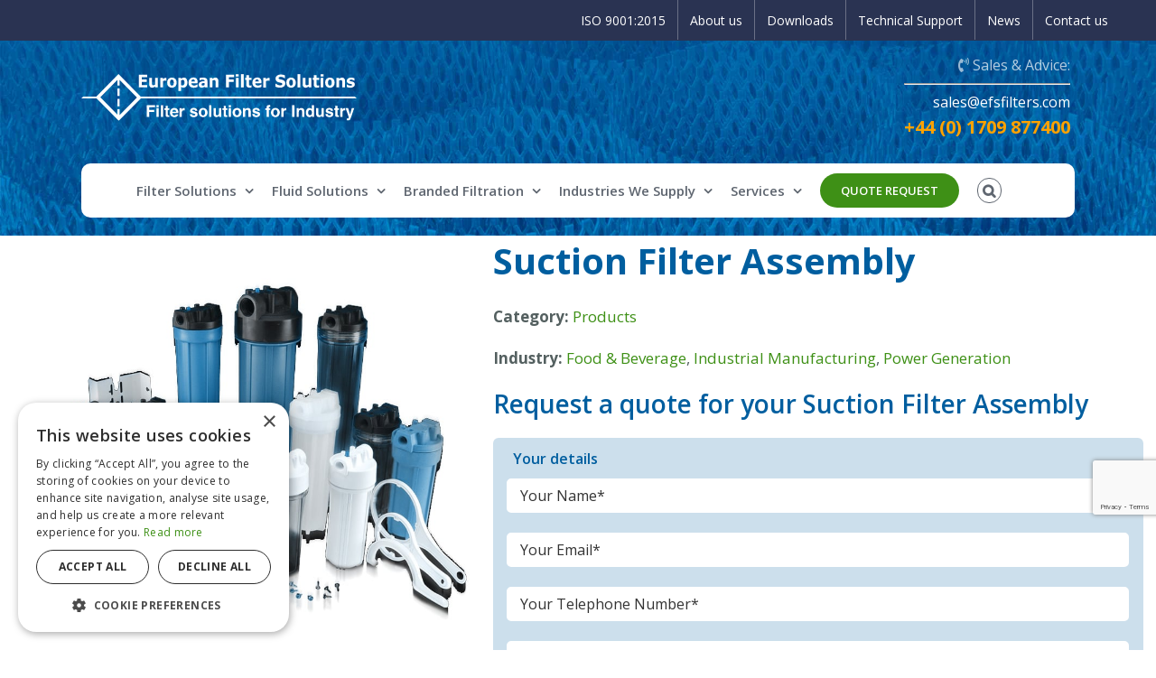

--- FILE ---
content_type: text/html; charset=UTF-8
request_url: https://europeanfiltersolutions.com/filters/products/suction-filter-assembly/
body_size: 28624
content:
<!DOCTYPE html>
<html class="avada-html-layout-wide avada-html-header-position-top avada-header-color-not-opaque avada-mobile-header-color-not-opaque" lang="en-GB" prefix="og: http://ogp.me/ns# fb: http://ogp.me/ns/fb#">
<head>
	<meta http-equiv="X-UA-Compatible" content="IE=edge" />
	<meta http-equiv="Content-Type" content="text/html; charset=utf-8"/>
	<meta name="viewport" content="width=device-width, initial-scale=1" />
	<meta name='robots' content='index, follow, max-image-preview:large, max-snippet:-1, max-video-preview:-1' />
	<style>img:is([sizes="auto" i], [sizes^="auto," i]) { contain-intrinsic-size: 3000px 1500px }</style>
	<script>
                window.dataLayer = window.dataLayer || [];
                window.gtag = window.gtag || function () {
                    dataLayer.push(arguments)
                };

                gtag('set', 'developer_id.dMmY1Mm', true);
                gtag('set', 'ads_data_redaction', true);

                gtag('consent', 'default', {
                    ad_storage: 'granted',
                    analytics_storage: 'granted',
                    ad_user_data: 'granted',
                    ad_personalization: 'granted',
                    functionality_storage: 'granted',
                    personalization_storage: 'granted',
                    security_storage: 'granted',
                    wait_for_update: 500
                })</script><script type='text/javascript' charset='UTF-8' data-cs-platform='wordpress' src='https://cdn.cookie-script.com/s/9000e5cf189f9d1d7cf9e87910fcb910.js' id='cookie_script-js-with'></script>
	<!-- This site is optimized with the Yoast SEO plugin v23.9 - https://yoast.com/wordpress/plugins/seo/ -->
	<title>Suction Filter Assembly | European Filter Solutions Ltd</title>
	<meta name="description" content="UK leading supplier of Suction Filter Assembly. Our Suction Filter Assembly are for suitable for a range of applications and industries. Durable &amp; Cost effective." />
	<link rel="canonical" href="https://europeanfiltersolutions.com/filters/products/suction-filter-assembly/" />
	<meta property="og:locale" content="en_GB" />
	<meta property="og:type" content="article" />
	<meta property="og:title" content="Suction Filter Assembly | European Filter Solutions Ltd" />
	<meta property="og:description" content="UK leading supplier of Suction Filter Assembly. Our Suction Filter Assembly are for suitable for a range of applications and industries. Durable &amp; Cost effective." />
	<meta property="og:url" content="https://europeanfiltersolutions.com/filters/products/suction-filter-assembly/" />
	<meta property="og:site_name" content="European Filter Solutions Ltd" />
	<meta property="article:publisher" content="https://www.facebook.com/europeanfiltersolutions/" />
	<meta property="article:modified_time" content="2019-10-18T08:14:28+00:00" />
	<meta property="og:image" content="https://europeanfiltersolutions.com/wp-content/uploads/Single-Source-Filter-Supplier.jpg" />
	<meta property="og:image:width" content="800" />
	<meta property="og:image:height" content="812" />
	<meta property="og:image:type" content="image/jpeg" />
	<meta name="twitter:card" content="summary_large_image" />
	<script type="application/ld+json" class="yoast-schema-graph">{"@context":"https://schema.org","@graph":[{"@type":"WebPage","@id":"https://europeanfiltersolutions.com/filters/products/suction-filter-assembly/","url":"https://europeanfiltersolutions.com/filters/products/suction-filter-assembly/","name":"Suction Filter Assembly | European Filter Solutions Ltd","isPartOf":{"@id":"https://europeanfiltersolutions.com/#website"},"primaryImageOfPage":{"@id":"https://europeanfiltersolutions.com/filters/products/suction-filter-assembly/#primaryimage"},"image":{"@id":"https://europeanfiltersolutions.com/filters/products/suction-filter-assembly/#primaryimage"},"thumbnailUrl":"https://europeanfiltersolutions.com/wp-content/uploads/Single-Source-Filter-Supplier.jpg","datePublished":"2019-08-23T15:53:31+00:00","dateModified":"2019-10-18T08:14:28+00:00","description":"UK leading supplier of Suction Filter Assembly. Our Suction Filter Assembly are for suitable for a range of applications and industries. Durable & Cost effective.","breadcrumb":{"@id":"https://europeanfiltersolutions.com/filters/products/suction-filter-assembly/#breadcrumb"},"inLanguage":"en-GB","potentialAction":[{"@type":"ReadAction","target":["https://europeanfiltersolutions.com/filters/products/suction-filter-assembly/"]}]},{"@type":"ImageObject","inLanguage":"en-GB","@id":"https://europeanfiltersolutions.com/filters/products/suction-filter-assembly/#primaryimage","url":"https://europeanfiltersolutions.com/wp-content/uploads/Single-Source-Filter-Supplier.jpg","contentUrl":"https://europeanfiltersolutions.com/wp-content/uploads/Single-Source-Filter-Supplier.jpg","width":800,"height":812,"caption":"Single Source Filter Supplier"},{"@type":"BreadcrumbList","@id":"https://europeanfiltersolutions.com/filters/products/suction-filter-assembly/#breadcrumb","itemListElement":[{"@type":"ListItem","position":1,"name":"Home","item":"https://europeanfiltersolutions.com/"},{"@type":"ListItem","position":2,"name":"Suction Filter Assembly"}]},{"@type":"WebSite","@id":"https://europeanfiltersolutions.com/#website","url":"https://europeanfiltersolutions.com/","name":"European Filter Solutions Ltd","description":"UK leading distributor of filtration products","publisher":{"@id":"https://europeanfiltersolutions.com/#organization"},"potentialAction":[{"@type":"SearchAction","target":{"@type":"EntryPoint","urlTemplate":"https://europeanfiltersolutions.com/?s={search_term_string}"},"query-input":{"@type":"PropertyValueSpecification","valueRequired":true,"valueName":"search_term_string"}}],"inLanguage":"en-GB"},{"@type":"Organization","@id":"https://europeanfiltersolutions.com/#organization","name":"European Filter Solutions Ltd","url":"https://europeanfiltersolutions.com/","logo":{"@type":"ImageObject","inLanguage":"en-GB","@id":"https://europeanfiltersolutions.com/#/schema/logo/image/","url":"https://europeanfiltersolutions.com/wp-content/uploads/european-filter-solutions-logo-retina.png","contentUrl":"https://europeanfiltersolutions.com/wp-content/uploads/european-filter-solutions-logo-retina.png","width":800,"height":122,"caption":"European Filter Solutions Ltd"},"image":{"@id":"https://europeanfiltersolutions.com/#/schema/logo/image/"},"sameAs":["https://www.facebook.com/europeanfiltersolutions/","https://www.linkedin.com/company/european-filter-solutions-ltd/","https://www.youtube.com/channel/UCG9MrShxLB_VKpbkPjafQbA"]}]}</script>
	<!-- / Yoast SEO plugin. -->


<link rel='dns-prefetch' href='//fonts.googleapis.com' />
<link rel="alternate" type="application/rss+xml" title="European Filter Solutions Ltd &raquo; Feed" href="https://europeanfiltersolutions.com/feed/" />
<link rel="alternate" type="application/rss+xml" title="European Filter Solutions Ltd &raquo; Comments Feed" href="https://europeanfiltersolutions.com/comments/feed/" />
					<link rel="shortcut icon" href="https://europeanfiltersolutions.com/wp-content/uploads/european-filter-solutions-logo-favicon.svg" type="image/x-icon" />
		
		
					<!-- For iPhone Retina display -->
			<link rel="apple-touch-icon" sizes="114x114" href="https://europeanfiltersolutions.com/wp-content/uploads/european-filter-solutions-ltd-Apple-iPhone-Retina-Icon.png">
		
		
					<!-- For iPad Retina display -->
			<link rel="apple-touch-icon" sizes="144x144" href="https://europeanfiltersolutions.com/wp-content/uploads/european-filter-solutions-ltd-Apple-iPad-Retina-Icon.png">
				
		<meta property="og:title" content="Suction Filter Assembly"/>
		<meta property="og:type" content="article"/>
		<meta property="og:url" content="https://europeanfiltersolutions.com/filters/products/suction-filter-assembly/"/>
		<meta property="og:site_name" content="European Filter Solutions Ltd"/>
		<meta property="og:description" content=""/>

									<meta property="og:image" content="https://europeanfiltersolutions.com/wp-content/uploads/Single-Source-Filter-Supplier.jpg"/>
							<style id='safe-svg-svg-icon-style-inline-css' type='text/css'>
.safe-svg-cover{text-align:center}.safe-svg-cover .safe-svg-inside{display:inline-block;max-width:100%}.safe-svg-cover svg{height:100%;max-height:100%;max-width:100%;width:100%}

</style>
<style id='classic-theme-styles-inline-css' type='text/css'>
/*! This file is auto-generated */
.wp-block-button__link{color:#fff;background-color:#32373c;border-radius:9999px;box-shadow:none;text-decoration:none;padding:calc(.667em + 2px) calc(1.333em + 2px);font-size:1.125em}.wp-block-file__button{background:#32373c;color:#fff;text-decoration:none}
</style>
<style id='global-styles-inline-css' type='text/css'>
:root{--wp--preset--aspect-ratio--square: 1;--wp--preset--aspect-ratio--4-3: 4/3;--wp--preset--aspect-ratio--3-4: 3/4;--wp--preset--aspect-ratio--3-2: 3/2;--wp--preset--aspect-ratio--2-3: 2/3;--wp--preset--aspect-ratio--16-9: 16/9;--wp--preset--aspect-ratio--9-16: 9/16;--wp--preset--color--black: #000000;--wp--preset--color--cyan-bluish-gray: #abb8c3;--wp--preset--color--white: #ffffff;--wp--preset--color--pale-pink: #f78da7;--wp--preset--color--vivid-red: #cf2e2e;--wp--preset--color--luminous-vivid-orange: #ff6900;--wp--preset--color--luminous-vivid-amber: #fcb900;--wp--preset--color--light-green-cyan: #7bdcb5;--wp--preset--color--vivid-green-cyan: #00d084;--wp--preset--color--pale-cyan-blue: #8ed1fc;--wp--preset--color--vivid-cyan-blue: #0693e3;--wp--preset--color--vivid-purple: #9b51e0;--wp--preset--gradient--vivid-cyan-blue-to-vivid-purple: linear-gradient(135deg,rgba(6,147,227,1) 0%,rgb(155,81,224) 100%);--wp--preset--gradient--light-green-cyan-to-vivid-green-cyan: linear-gradient(135deg,rgb(122,220,180) 0%,rgb(0,208,130) 100%);--wp--preset--gradient--luminous-vivid-amber-to-luminous-vivid-orange: linear-gradient(135deg,rgba(252,185,0,1) 0%,rgba(255,105,0,1) 100%);--wp--preset--gradient--luminous-vivid-orange-to-vivid-red: linear-gradient(135deg,rgba(255,105,0,1) 0%,rgb(207,46,46) 100%);--wp--preset--gradient--very-light-gray-to-cyan-bluish-gray: linear-gradient(135deg,rgb(238,238,238) 0%,rgb(169,184,195) 100%);--wp--preset--gradient--cool-to-warm-spectrum: linear-gradient(135deg,rgb(74,234,220) 0%,rgb(151,120,209) 20%,rgb(207,42,186) 40%,rgb(238,44,130) 60%,rgb(251,105,98) 80%,rgb(254,248,76) 100%);--wp--preset--gradient--blush-light-purple: linear-gradient(135deg,rgb(255,206,236) 0%,rgb(152,150,240) 100%);--wp--preset--gradient--blush-bordeaux: linear-gradient(135deg,rgb(254,205,165) 0%,rgb(254,45,45) 50%,rgb(107,0,62) 100%);--wp--preset--gradient--luminous-dusk: linear-gradient(135deg,rgb(255,203,112) 0%,rgb(199,81,192) 50%,rgb(65,88,208) 100%);--wp--preset--gradient--pale-ocean: linear-gradient(135deg,rgb(255,245,203) 0%,rgb(182,227,212) 50%,rgb(51,167,181) 100%);--wp--preset--gradient--electric-grass: linear-gradient(135deg,rgb(202,248,128) 0%,rgb(113,206,126) 100%);--wp--preset--gradient--midnight: linear-gradient(135deg,rgb(2,3,129) 0%,rgb(40,116,252) 100%);--wp--preset--font-size--small: 12.75px;--wp--preset--font-size--medium: 20px;--wp--preset--font-size--large: 25.5px;--wp--preset--font-size--x-large: 42px;--wp--preset--font-size--normal: 17px;--wp--preset--font-size--xlarge: 34px;--wp--preset--font-size--huge: 51px;--wp--preset--spacing--20: 0.44rem;--wp--preset--spacing--30: 0.67rem;--wp--preset--spacing--40: 1rem;--wp--preset--spacing--50: 1.5rem;--wp--preset--spacing--60: 2.25rem;--wp--preset--spacing--70: 3.38rem;--wp--preset--spacing--80: 5.06rem;--wp--preset--shadow--natural: 6px 6px 9px rgba(0, 0, 0, 0.2);--wp--preset--shadow--deep: 12px 12px 50px rgba(0, 0, 0, 0.4);--wp--preset--shadow--sharp: 6px 6px 0px rgba(0, 0, 0, 0.2);--wp--preset--shadow--outlined: 6px 6px 0px -3px rgba(255, 255, 255, 1), 6px 6px rgba(0, 0, 0, 1);--wp--preset--shadow--crisp: 6px 6px 0px rgba(0, 0, 0, 1);}:where(.is-layout-flex){gap: 0.5em;}:where(.is-layout-grid){gap: 0.5em;}body .is-layout-flex{display: flex;}.is-layout-flex{flex-wrap: wrap;align-items: center;}.is-layout-flex > :is(*, div){margin: 0;}body .is-layout-grid{display: grid;}.is-layout-grid > :is(*, div){margin: 0;}:where(.wp-block-columns.is-layout-flex){gap: 2em;}:where(.wp-block-columns.is-layout-grid){gap: 2em;}:where(.wp-block-post-template.is-layout-flex){gap: 1.25em;}:where(.wp-block-post-template.is-layout-grid){gap: 1.25em;}.has-black-color{color: var(--wp--preset--color--black) !important;}.has-cyan-bluish-gray-color{color: var(--wp--preset--color--cyan-bluish-gray) !important;}.has-white-color{color: var(--wp--preset--color--white) !important;}.has-pale-pink-color{color: var(--wp--preset--color--pale-pink) !important;}.has-vivid-red-color{color: var(--wp--preset--color--vivid-red) !important;}.has-luminous-vivid-orange-color{color: var(--wp--preset--color--luminous-vivid-orange) !important;}.has-luminous-vivid-amber-color{color: var(--wp--preset--color--luminous-vivid-amber) !important;}.has-light-green-cyan-color{color: var(--wp--preset--color--light-green-cyan) !important;}.has-vivid-green-cyan-color{color: var(--wp--preset--color--vivid-green-cyan) !important;}.has-pale-cyan-blue-color{color: var(--wp--preset--color--pale-cyan-blue) !important;}.has-vivid-cyan-blue-color{color: var(--wp--preset--color--vivid-cyan-blue) !important;}.has-vivid-purple-color{color: var(--wp--preset--color--vivid-purple) !important;}.has-black-background-color{background-color: var(--wp--preset--color--black) !important;}.has-cyan-bluish-gray-background-color{background-color: var(--wp--preset--color--cyan-bluish-gray) !important;}.has-white-background-color{background-color: var(--wp--preset--color--white) !important;}.has-pale-pink-background-color{background-color: var(--wp--preset--color--pale-pink) !important;}.has-vivid-red-background-color{background-color: var(--wp--preset--color--vivid-red) !important;}.has-luminous-vivid-orange-background-color{background-color: var(--wp--preset--color--luminous-vivid-orange) !important;}.has-luminous-vivid-amber-background-color{background-color: var(--wp--preset--color--luminous-vivid-amber) !important;}.has-light-green-cyan-background-color{background-color: var(--wp--preset--color--light-green-cyan) !important;}.has-vivid-green-cyan-background-color{background-color: var(--wp--preset--color--vivid-green-cyan) !important;}.has-pale-cyan-blue-background-color{background-color: var(--wp--preset--color--pale-cyan-blue) !important;}.has-vivid-cyan-blue-background-color{background-color: var(--wp--preset--color--vivid-cyan-blue) !important;}.has-vivid-purple-background-color{background-color: var(--wp--preset--color--vivid-purple) !important;}.has-black-border-color{border-color: var(--wp--preset--color--black) !important;}.has-cyan-bluish-gray-border-color{border-color: var(--wp--preset--color--cyan-bluish-gray) !important;}.has-white-border-color{border-color: var(--wp--preset--color--white) !important;}.has-pale-pink-border-color{border-color: var(--wp--preset--color--pale-pink) !important;}.has-vivid-red-border-color{border-color: var(--wp--preset--color--vivid-red) !important;}.has-luminous-vivid-orange-border-color{border-color: var(--wp--preset--color--luminous-vivid-orange) !important;}.has-luminous-vivid-amber-border-color{border-color: var(--wp--preset--color--luminous-vivid-amber) !important;}.has-light-green-cyan-border-color{border-color: var(--wp--preset--color--light-green-cyan) !important;}.has-vivid-green-cyan-border-color{border-color: var(--wp--preset--color--vivid-green-cyan) !important;}.has-pale-cyan-blue-border-color{border-color: var(--wp--preset--color--pale-cyan-blue) !important;}.has-vivid-cyan-blue-border-color{border-color: var(--wp--preset--color--vivid-cyan-blue) !important;}.has-vivid-purple-border-color{border-color: var(--wp--preset--color--vivid-purple) !important;}.has-vivid-cyan-blue-to-vivid-purple-gradient-background{background: var(--wp--preset--gradient--vivid-cyan-blue-to-vivid-purple) !important;}.has-light-green-cyan-to-vivid-green-cyan-gradient-background{background: var(--wp--preset--gradient--light-green-cyan-to-vivid-green-cyan) !important;}.has-luminous-vivid-amber-to-luminous-vivid-orange-gradient-background{background: var(--wp--preset--gradient--luminous-vivid-amber-to-luminous-vivid-orange) !important;}.has-luminous-vivid-orange-to-vivid-red-gradient-background{background: var(--wp--preset--gradient--luminous-vivid-orange-to-vivid-red) !important;}.has-very-light-gray-to-cyan-bluish-gray-gradient-background{background: var(--wp--preset--gradient--very-light-gray-to-cyan-bluish-gray) !important;}.has-cool-to-warm-spectrum-gradient-background{background: var(--wp--preset--gradient--cool-to-warm-spectrum) !important;}.has-blush-light-purple-gradient-background{background: var(--wp--preset--gradient--blush-light-purple) !important;}.has-blush-bordeaux-gradient-background{background: var(--wp--preset--gradient--blush-bordeaux) !important;}.has-luminous-dusk-gradient-background{background: var(--wp--preset--gradient--luminous-dusk) !important;}.has-pale-ocean-gradient-background{background: var(--wp--preset--gradient--pale-ocean) !important;}.has-electric-grass-gradient-background{background: var(--wp--preset--gradient--electric-grass) !important;}.has-midnight-gradient-background{background: var(--wp--preset--gradient--midnight) !important;}.has-small-font-size{font-size: var(--wp--preset--font-size--small) !important;}.has-medium-font-size{font-size: var(--wp--preset--font-size--medium) !important;}.has-large-font-size{font-size: var(--wp--preset--font-size--large) !important;}.has-x-large-font-size{font-size: var(--wp--preset--font-size--x-large) !important;}
:where(.wp-block-post-template.is-layout-flex){gap: 1.25em;}:where(.wp-block-post-template.is-layout-grid){gap: 1.25em;}
:where(.wp-block-columns.is-layout-flex){gap: 2em;}:where(.wp-block-columns.is-layout-grid){gap: 2em;}
:root :where(.wp-block-pullquote){font-size: 1.5em;line-height: 1.6;}
</style>
<link rel='stylesheet' id='dnd-upload-cf7-css' href='https://europeanfiltersolutions.com/wp-content/plugins/drag-and-drop-multiple-file-upload-contact-form-7/assets/css/dnd-upload-cf7.css?ver=1.3.8.5' type='text/css' media='all' />
<link rel='stylesheet' id='simple-banner-style-css' href='https://europeanfiltersolutions.com/wp-content/plugins/simple-banner/simple-banner.css?ver=3.0.3' type='text/css' media='all' />
<link rel='stylesheet' id='bonfire-taptap-css-css' href='https://europeanfiltersolutions.com/wp-content/plugins/taptap-by-bonfire/taptap.css?ver=1' type='text/css' media='all' />
<link rel='stylesheet' id='taptap-fonts-css' href='//fonts.googleapis.com/css?family=Montserrat%3A400%2C700%7CVarela+Round%7CHind+Siliguri%3A400%2C600%7CDosis%3A600%7CRoboto%3A100%2C400%7CRoboto+Condensed%3A400%2C700%7CBree+Serif%7CDroid+Serif%3A400%7CMuli%3A700&#038;ver=1.0.0' type='text/css' media='all' />
<link rel='stylesheet' id='topbar-css' href='https://europeanfiltersolutions.com/wp-content/plugins/top-bar/inc/../css/topbar_style.css?ver=6.7.4' type='text/css' media='all' />
<link rel='stylesheet' id='contact-form-7-css' href='https://europeanfiltersolutions.com/wp-content/plugins/contact-form-7/includes/css/styles.css?ver=6.0.1' type='text/css' media='all' />
<link rel='stylesheet' id='wpcf7-redirect-script-frontend-css' href='https://europeanfiltersolutions.com/wp-content/plugins/wpcf7-redirect/build/css/wpcf7-redirect-frontend.min.css?ver=1.1' type='text/css' media='all' />
<link rel='stylesheet' id='avada-stylesheet-css' href='https://europeanfiltersolutions.com/wp-content/themes/Avada/assets/css/style.min.css?ver=6.2.3' type='text/css' media='all' />
<link rel='stylesheet' id='ams-basic-css' href='https://europeanfiltersolutions.com/wp-content/themes/Avada-Child-Theme/css/wtf-avada.css?ver=6.7.4' type='text/css' media='all' />
<link rel='stylesheet' id='child-style-css' href='https://europeanfiltersolutions.com/wp-content/themes/Avada-Child-Theme/style.css?ver=6.7.4' type='text/css' media='all' />
<!--[if IE]>
<link rel='stylesheet' id='avada-IE-css' href='https://europeanfiltersolutions.com/wp-content/themes/Avada/assets/css/ie.min.css?ver=6.2.3' type='text/css' media='all' />
<style id='avada-IE-inline-css' type='text/css'>
.avada-select-parent .select-arrow{background-color:#ffffff}
.select-arrow{background-color:#ffffff}
</style>
<![endif]-->
<link rel='stylesheet' id='fusion-dynamic-css-css' href='https://europeanfiltersolutions.com/wp-content/uploads/fusion-styles/e27ec3740368b083b3abd8fcb1d545c3.min.css?ver=2.2.3' type='text/css' media='all' />
<link rel='stylesheet' id='cf7cf-style-css' href='https://europeanfiltersolutions.com/wp-content/plugins/cf7-conditional-fields/style.css?ver=2.5.2' type='text/css' media='all' />
<!--n2css--><script type="text/javascript" src="https://europeanfiltersolutions.com/wp-includes/js/jquery/jquery.min.js?ver=3.7.1" id="jquery-core-js"></script>
<script type="text/javascript" src="https://europeanfiltersolutions.com/wp-includes/js/jquery/jquery-migrate.min.js?ver=3.4.1" id="jquery-migrate-js"></script>
<script type="text/javascript" id="simple-banner-script-js-before">
/* <![CDATA[ */
const simpleBannerScriptParams = {"pro_version_enabled":"","debug_mode":false,"id":1970,"version":"3.0.3","banner_params":[{"hide_simple_banner":"yes","simple_banner_prepend_element":false,"simple_banner_position":"static","header_margin":"","header_padding":"","wp_body_open_enabled":"","wp_body_open":true,"simple_banner_z_index":false,"simple_banner_text":"Visit us at MACH 2024! <a href=\"\/mach-2024\/\">Find out more here!<\/a>","disabled_on_current_page":false,"disabled_pages_array":[],"is_current_page_a_post":false,"disabled_on_posts":"","simple_banner_disabled_page_paths":false,"simple_banner_font_size":"14px","simple_banner_color":"#3e9016","simple_banner_text_color":"","simple_banner_link_color":"#1d3d93","simple_banner_close_color":"","simple_banner_custom_css":"a {\r\ntext-decoration: underline;\r\n}","simple_banner_scrolling_custom_css":"","simple_banner_text_custom_css":"","simple_banner_button_css":"","site_custom_css":"","keep_site_custom_css":"","site_custom_js":"","keep_site_custom_js":"","close_button_enabled":"","close_button_expiration":"","close_button_cookie_set":false,"current_date":{"date":"2026-01-25 17:45:06.771177","timezone_type":3,"timezone":"UTC"},"start_date":{"date":"2026-01-25 17:45:06.771219","timezone_type":3,"timezone":"UTC"},"end_date":{"date":"2026-01-25 17:45:06.771230","timezone_type":3,"timezone":"UTC"},"simple_banner_start_after_date":false,"simple_banner_remove_after_date":false,"simple_banner_insert_inside_element":false}]}
/* ]]> */
</script>
<script type="text/javascript" src="https://europeanfiltersolutions.com/wp-content/plugins/simple-banner/simple-banner.js?ver=3.0.3" id="simple-banner-script-js"></script>
<script type="text/javascript" src="https://europeanfiltersolutions.com/wp-content/plugins/taptap-by-bonfire/taptap-accordion.js?ver=1" id="bonfire-taptap-accordion-js"></script>
<script type="text/javascript" id="topbar_frontjs-js-extra">
/* <![CDATA[ */
var tpbr_settings = {"fixed":"notfixed","user_who":"notloggedin","guests_or_users":"all","message":"<strong>Christmas Open Hours:<\/strong> Closing: Wednesday 23rd December 2020 \u2013 midday GMT <br>Opening: Monday 4th January 2021 7.30 GMT <br>Last day to send shipments: 22nd December 2020","status":"inactive","yn_button":"nobutton","color":"#81d742","button_text":"","button_url":"","button_behavior":"samewindow","is_admin_bar":"no","detect_sticky":"0"};
/* ]]> */
</script>
<script type="text/javascript" src="https://europeanfiltersolutions.com/wp-content/plugins/top-bar/inc/../js/tpbr_front.min.js?ver=6.7.4" id="topbar_frontjs-js"></script>
<link rel="https://api.w.org/" href="https://europeanfiltersolutions.com/wp-json/" /><link rel="alternate" title="JSON" type="application/json" href="https://europeanfiltersolutions.com/wp-json/wp/v2/filter/1970" /><link rel="EditURI" type="application/rsd+xml" title="RSD" href="https://europeanfiltersolutions.com/xmlrpc.php?rsd" />
<meta name="generator" content="WordPress 6.7.4" />
<link rel='shortlink' href='https://europeanfiltersolutions.com/?p=1970' />
<link rel="alternate" title="oEmbed (JSON)" type="application/json+oembed" href="https://europeanfiltersolutions.com/wp-json/oembed/1.0/embed?url=https%3A%2F%2Feuropeanfiltersolutions.com%2Ffilters%2Fproducts%2Fsuction-filter-assembly%2F" />
<link rel="alternate" title="oEmbed (XML)" type="text/xml+oembed" href="https://europeanfiltersolutions.com/wp-json/oembed/1.0/embed?url=https%3A%2F%2Feuropeanfiltersolutions.com%2Ffilters%2Fproducts%2Fsuction-filter-assembly%2F&#038;format=xml" />
<style id="simple-banner-hide" type="text/css">.simple-banner{display:none;}</style><style id="simple-banner-position" type="text/css">.simple-banner{position:static;}</style><style id="simple-banner-font-size" type="text/css">.simple-banner .simple-banner-text{font-size:14px;}</style><style id="simple-banner-background-color" type="text/css">.simple-banner{background:#3e9016;}</style><style id="simple-banner-text-color" type="text/css">.simple-banner .simple-banner-text{color: #ffffff;}</style><style id="simple-banner-link-color" type="text/css">.simple-banner .simple-banner-text a{color:#1d3d93;}</style><style id="simple-banner-z-index" type="text/css">.simple-banner{z-index: 99999;}</style><style id="simple-banner-custom-css" type="text/css">.simple-banner{a {
text-decoration: underline;
}}</style><style id="simple-banner-site-custom-css-dummy" type="text/css"></style><script id="simple-banner-site-custom-js-dummy" type="text/javascript"></script><!-- BEGIN CUSTOM COLORS (WP THEME CUSTOMIZER) -->
<style>
/**************************************************************
*** CUSTOM COLORS + SETTINGS
**************************************************************/
/* show hovers on non-touch devices only */
/* menu label */
.taptap-menu-button-wrapper:hover .taptap-menu-button-label { color:; }
/* logo hover */
.taptap-logo a:hover { color:; }
/* serach label hover */
.taptap-search-button-wrapper:hover .taptap-search-button-label { color:; }
/* search button hover*/
.taptap-search-button-wrapper:hover .taptap-search-button { border-color:#ddd; }
.taptap-search-button-wrapper:hover .taptap-search-button::after { background-color:#ddd; }
/* search close button hover */
.taptap-search-close-wrapper:hover .taptap-search-close-inner::before,
.taptap-search-close-wrapper:hover .taptap-search-close-inner::after { background-color:#ddd; }
/* search clear field button hover */
.taptap-search-clear-wrapper:hover .taptap-search-clear { background-color:#666; }
/* current menu item hover */
.taptap-by-bonfire ul li.current-menu-item.full-item-arrow-hover > a,
.taptap-by-bonfire ul li.current-menu-item > a:hover { color:; }
/* current submenu item hover */
.taptap-by-bonfire .sub-menu .current-menu-item.full-item-arrow-hover > a,
.taptap-by-bonfire .sub-menu .current-menu-item > a:hover { color:; }
/* menu item icon hover */
.taptap-by-bonfire ul li a:hover i,
.taptap-by-bonfire ul li.full-item-arrow-hover a i { color:; }
/* submenu item icon hover */
.taptap-by-bonfire .sub-menu a:hover i,
.taptap-by-bonfire .sub-menu .full-item-arrow-hover a i { color:; }
/* menu item hovers */
.taptap-by-bonfire ul li.full-item-arrow-hover > a,
.taptap-by-bonfire ul li a:hover { color:#E4D7D7; }
.taptap-by-bonfire ul.sub-menu li.full-item-arrow-hover > a,
.taptap-by-bonfire ul.sub-menu li a:hover { color:#77787C; }
/* submenu arrow hover */
.full-item-arrow-hover > .taptap-sub-arrow .taptap-sub-arrow-inner::before,
.full-item-arrow-hover > .taptap-sub-arrow .taptap-sub-arrow-inner::after,
.taptap-sub-arrow:hover .taptap-sub-arrow-inner::before,
.taptap-sub-arrow:hover .taptap-sub-arrow-inner::after { background-color:#fff; }
/* menu button hover */
.taptap-menu-button-wrapper:hover .taptap-main-menu-button:before,
.taptap-menu-button-wrapper:hover .taptap-main-menu-button div.taptap-main-menu-button-middle:before,
.taptap-menu-button-wrapper:hover .taptap-main-menu-button:after,
.taptap-menu-button-wrapper:hover .taptap-main-menu-button-two:before,
.taptap-menu-button-wrapper:hover .taptap-main-menu-button-two div.taptap-main-menu-button-two-middle:before,
.taptap-menu-button-wrapper:hover .taptap-main-menu-button-two:after,
.taptap-menu-button-wrapper:hover .taptap-main-menu-button-three:before,
.taptap-menu-button-wrapper:hover .taptap-main-menu-button-three div.taptap-main-menu-button-three-middle:before,
.taptap-menu-button-wrapper:hover .taptap-main-menu-button-three:after,
.taptap-menu-button-wrapper:hover .taptap-main-menu-button-four:before,
.taptap-menu-button-wrapper:hover .taptap-main-menu-button-four div.taptap-main-menu-button-four-middle:before,
.taptap-menu-button-wrapper:hover .taptap-main-menu-button-four:after,
.taptap-menu-button-wrapper:hover .taptap-main-menu-button-five:before,
.taptap-menu-button-wrapper:hover .taptap-main-menu-button-five div.taptap-main-menu-button-five-middle:before,
.taptap-menu-button-wrapper:hover .taptap-main-menu-button-five:after,
.taptap-menu-button-wrapper:hover .taptap-main-menu-button-six:before,
.taptap-menu-button-wrapper:hover .taptap-main-menu-button-six:after {
    background-color:#ffffff;
}
/* menu bars hover (if menu opened) */
.taptap-menu-active:hover .taptap-main-menu-button:before,
.taptap-menu-active:hover .taptap-main-menu-button div.taptap-main-menu-button-middle:before,
.taptap-menu-active:hover .taptap-main-menu-button:after,
.taptap-menu-active:hover .taptap-main-menu-button-two:before,
.taptap-menu-active:hover .taptap-main-menu-button-two div.taptap-main-menu-button-two-middle:before,
.taptap-menu-active:hover .taptap-main-menu-button-two:after,
.taptap-menu-active:hover .taptap-main-menu-button-three:before,
.taptap-menu-active:hover .taptap-main-menu-button-three div.taptap-main-menu-button-three-middle:before,
.taptap-menu-active:hover .taptap-main-menu-button-three:after,
.taptap-menu-active:hover .taptap-main-menu-button-four:before,
.taptap-menu-active:hover .taptap-main-menu-button-four div.taptap-main-menu-button-four-middle:before,
.taptap-menu-active:hover .taptap-main-menu-button-four:after,
.taptap-menu-active:hover .taptap-main-menu-button-five:before,
.taptap-menu-active:hover .taptap-main-menu-button-five div.taptap-main-menu-button-five-middle:before,
.taptap-menu-active:hover .taptap-main-menu-button-five:after,
.taptap-menu-active:hover .taptap-main-menu-button-six:before,
.taptap-menu-active:hover .taptap-main-menu-button-six:after {
    background-color:;
}        

/* MENU BUTTON */
/* menu button opacity */
.taptap-menu-button-wrapper { opacity:; }
/* menu button */
.taptap-main-menu-button:before,
.taptap-main-menu-button div.taptap-main-menu-button-middle:before,
.taptap-main-menu-button:after,
.taptap-main-menu-button-two:before,
.taptap-main-menu-button-two div.taptap-main-menu-button-two-middle:before,
.taptap-main-menu-button-two:after,
.taptap-main-menu-button-three:before,
.taptap-main-menu-button-three div.taptap-main-menu-button-three-middle:before,
.taptap-main-menu-button-three:after,
.taptap-main-menu-button-four:before,
.taptap-main-menu-button-four div.taptap-main-menu-button-four-middle:before,
.taptap-main-menu-button-four:after,
.taptap-main-menu-button-five:before,
.taptap-main-menu-button-five div.taptap-main-menu-button-five-middle:before,
.taptap-main-menu-button-five:after,
.taptap-main-menu-button-six:before,
.taptap-main-menu-button-six:after {
    background-color:#ffffff;
    }
/* menu button (if menu opened) */
.taptap-menu-active .taptap-main-menu-button:before,
.taptap-menu-active .taptap-main-menu-button div.taptap-main-menu-button-middle:before,
.taptap-menu-active .taptap-main-menu-button:after,
.taptap-menu-active .taptap-main-menu-button-two:before,
.taptap-menu-active .taptap-main-menu-button-two div.taptap-main-menu-button-two-middle:before,
.taptap-menu-active .taptap-main-menu-button-two:after,
.taptap-menu-active .taptap-main-menu-button-three:before,
.taptap-menu-active .taptap-main-menu-button-three div.taptap-main-menu-button-three-middle:before,
.taptap-menu-active .taptap-main-menu-button-three:after,
.taptap-menu-active .taptap-main-menu-button-four:before,
.taptap-menu-active .taptap-main-menu-button-four div.taptap-main-menu-button-four-middle:before,
.taptap-menu-active .taptap-main-menu-button-four:after,
.taptap-menu-active .taptap-main-menu-button-five:before,
.taptap-menu-active .taptap-main-menu-button-five div.taptap-main-menu-button-five-middle:before,
.taptap-menu-active .taptap-main-menu-button-five:after,
.taptap-menu-active .taptap-main-menu-button-six:before,
.taptap-menu-active .taptap-main-menu-button-six:after { background-color:; }
/* menu button animations (-/X) */
/* menu button animation speed + logo/search hover speeds */
.taptap-menu-button-label::before,
.taptap-menu-button-label::after,
.taptap-search-button-label,
.taptap-search-button,
.taptap-search-button::after,
.taptap-logo a,
.taptap-search-close-inner::before,
.taptap-search-close-inner::after,
.taptap-search-clear,
.taptap-main-menu-button:before,
.taptap-main-menu-button div.taptap-main-menu-button-middle:before,
.taptap-main-menu-button:after,
.taptap-main-menu-button-two:before,
.taptap-main-menu-button-two div.taptap-main-menu-button-two-middle:before,
.taptap-main-menu-button-two:after,
.taptap-main-menu-button-three:before,
.taptap-main-menu-button-three div.taptap-main-menu-button-three-middle:before,
.taptap-main-menu-button-three:after,
.taptap-main-menu-button-four:before,
.taptap-main-menu-button-four div.taptap-main-menu-button-four-middle:before,
.taptap-main-menu-button-four:after,
.taptap-main-menu-button-five:before,
.taptap-main-menu-button-five div.taptap-main-menu-button-five-middle:before,
.taptap-main-menu-button-five:after,
.taptap-main-menu-button-six:before,
.taptap-main-menu-button-six:after {
    -webkit-transition:all s ease !important;
    -moz-transition:all s ease !important;
    transition:all s ease !important;
}
/* menu button top, side distances + right position */
.taptap-menu-button-wrapper { top:px; }
    .taptap-menu-button-wrapper {
        right:15px;
        left:auto;
    }
    .taptap-menu-button-label::after {
        left:auto;
        right:0;
    }
/* if menu button hidden, remove button height and set default label position to 0 */
/* menu button label customization */
.taptap-menu-button-label {
    left:px;
    top:px;
    color:;
    font-size:px;
    letter-spacing:px;
}
/* menu button label font + theme font */
    .taptap-menu-button-label {
        font-family:Open Sans;
    }
/* menu button labels */
.taptap-menu-button-label::before { content:''; }

/* LOGO */
/* logo font size + letter spacing */
.taptap-logo a {
    color:;
    font-size:px;
    letter-spacing:px;
}
/* logo font + theme font */
    .taptap-logo a {
        font-family:Open Sans;
    }
/* logo image size + top/side distances + right positioning */
.taptap-logo-image img { max-height:px; }
.taptap-logo-wrapper { top:px; }

/* SEARCH */
/* search button */
.taptap-search-button {
    border-color:#ffffff;
        }
.taptap-search-button::after {
    background-color:#ffffff;
    }
/* search button top, side distances + right position */
.taptap-search-button-wrapper { top:px; }
    .taptap-search-button-wrapper {
        left:10px;
        right:auto;
    }
/* if search button hidden, remove button height and set default label position to 0 */
/* search button label customization */
.taptap-search-button-label {
    left:px;
    top:px;
    color:;
    font-size:px;
    letter-spacing:px;
}
/* search button label font + theme font */
    .taptap-search-button-label {
        font-family:Open Sans;
    }
/* search form background + background color + animation speed */
.taptap-search-wrapper,
.taptap-search-background {
    height:px;
    
    -webkit-transition:-webkit-transform s ease 0s, top 0s ease s;
    -moz-transition:-moz-transform s ease 0s, top 0s ease s;
    transition:transform s ease 0s, top 0s ease s;
}
.taptap-search-background {
    opacity:;
    background-color:;
}
.taptap-search-wrapper-active {
    -webkit-transition:-webkit-transform s ease 0s, top 0s ease 0s !important;
    -moz-transition:-moz-transform s ease 0s, top 0s ease 0s !important;
    transition:transform s ease 0s, top 0s ease 0s !important;
}
.taptap-search-overlay {
    background-color:;
    -webkit-transition:opacity s ease 0s, top 0s ease s;
    -moz-transition:opacity s ease 0s, top 0s ease s;
    transition:opacity s ease 0s, top 0s ease s;
}
.taptap-search-overlay-active {
    opacity:;
    -webkit-transition:opacity s ease 0s, top 0s ease 0s;
    -moz-transition:opacity s ease 0s, top 0s ease 0s;
    transition:opacity s ease 0s, top 0s ease 0s;
}
/* search form placeholder */
#searchform input::-webkit-input-placeholder { font-size:px; color: !important; }
#searchform input:-moz-placeholder { font-size:px; color: !important; }
#searchform input::-moz-placeholder { font-size:px; color: !important; }
#searchform input:-ms-input-placeholder { font-size:px; color: !important; }
/* search form text color + align + padding if clear field hidden */
.taptap-search-wrapper #searchform input {
    color:;
    font-size:px;
    letter-spacing:px;
        }
/* search field font */
    .taptap-search-wrapper #searchform input {
        font-family:Open Sans;
    }
/* search form close button */
.taptap-search-close-inner::before,
.taptap-search-close-inner::after { background-color:; }
/* search clear field button */
.taptap-search-clear { background-color:; }
/* make search field X the same color as search field background */
.taptap-search-clear::before,
.taptap-search-clear::after { background-color:; }

/* HEADER */
/* header height + background image + background color */
.taptap-header-bg-image {
    height:100px;
    opacity:;
    background-image:url(https://europeanfiltersolutions.com/wp-content/uploads/filtration-header.jpg);

    }
.taptap-header {
    height:100px;
    background-color:#ffffff;
    opacity:;
}
/* show header shadow */

/* MENU CONTAINER */
/* background color */
.taptap-background-color {
    opacity:;
    background-color:#1d3d93;
}
/* pulsating background colors + speed */
/* background image opacity + horizontal/vertical alignment */
.taptap-background-image {
    opacity:;
    background-position: ;
    background-size:;
}
/* background pattern */
/* menu container top/bottom padding */
.taptap-main-inner-inner {
    padding-top:px;
    padding-bottom:px;
    padding-left:px;
    padding-right:px;
}
/* max content width */
.taptap-contents-wrapper {
    max-width:px;
}
/* menu container appearance speed */
.taptap-main-wrapper {
    -webkit-transition:-webkit-transform s ease, top 0s ease s, opacity s ease 0s;
    -moz-transition:-moz-transform s ease, top 0s ease s, opacity s ease 0s;
    transition:transform s ease, top 0s ease s, opacity s ease 0s;
}
.taptap-main-wrapper-active {
    -webkit-transition:-webkit-transform s ease, top 0s ease 0s, opacity s ease 0s;
    -moz-transition:-moz-transform s ease, top 0s ease 0s, opacity s ease 0s;
    transition:transform s ease, top 0s ease 0s, opacity s ease 0s;
}
.taptap-background-color,
.taptap-background-image {
    -webkit-transition:-webkit-transform s ease, top 0s ease s;
    -moz-transition:-moz-transform s ease, top 0s ease s;
    transition:transform s ease, top 0s ease s;
}
.taptap-background-color-active,
.taptap-background-image-active {
    -webkit-transition:-webkit-transform s ease, top 0s ease 0s;
    -moz-transition:-moz-transform s ease, top 0s ease 0s;
    transition:transform s ease, top 0s ease 0s;
}
/* menu contents horizontal alignment */
/* menu contents vertical alignment */
/* menu animations (top/left/right/bottom/fade) */
.taptap-main-wrapper {
    -webkit-transform:translateY(-125%) scale(0.75);
    -moz-transform:translateY(-125%) scale(0.75);
    transform:translateY(-125%) scale(0.75);
}
.taptap-main-wrapper-active {
    -webkit-transform:translateY(0) scale(1);
    -moz-transform:translateY(0) scale(1);
    transform:translateY(0) scale(1);
}
    .taptap-main-wrapper {
        -webkit-transform:translateY(0) translateX(125%) scale(0.75);
        -moz-transform:translateY(0) translateX(125%) scale(0.75);
        transform:translateY(0) translateX(125%) scale(0.75);
    }
    .taptap-background-color,
    .taptap-background-image {
        -webkit-transform:translateY(0) translateX(100%) ;
        -moz-transform:translateY(0) translateX(100%) ;
        transform:translateY(0) translateX(100%) ;
    }
    .taptap-main-wrapper-active,
    .taptap-background-color-active,
    .taptap-background-image-active {
        -webkit-transform:translateY(0) translateX(0) scale(1);
        -moz-transform:translateY(0) translateX(0) scale(1);
        transform:translateY(0) translateX(0) scale(1);
    }
    /* menu container width */
    .taptap-background-color,
    .taptap-background-image,
    .taptap-main-wrapper {
        max-width:px;
        left:auto;
        right:0;
    }

/* BACKGROUND OVERLAY */
/* background overlay opacity + color + animation speed */
.taptap-background-overlay {
    background-color:;
    
    -webkit-transition:opacity s ease, top 0s ease s;
    -moz-transition:opacity s ease, top 0s ease s;
    transition:opacity s ease, top 0s ease s;
}
.taptap-background-overlay-active {
    opacity:;
    
    -webkit-transition:opacity s ease, top 0s ease 0s;
    -moz-transition:opacity s ease, top 0s ease 0s;
    transition:opacity s ease, top 0s ease 0s;
}

/* ALTERNATE CLOSE BUTTON */
.taptap-alternate-close-button {
        top:px;
            right:px;
    }
.taptap-alternate-close-button::before,
.taptap-alternate-close-button::after {
    background-color:;
    height:px;
}
.taptap-alternate-close-button:hover::before,
.taptap-alternate-close-button:hover::after {
    background-color:;
}

/* HEADING + SUBHEADING */
/* headings */
.taptap-heading,
.taptap-heading a,
.taptap-heading a:hover { color:; }
.taptap-subheading,
.taptap-subheading a,
.taptap-subheading a:hover { color:; }
/* heading */
.taptap-heading,
.taptap-heading a {
    font-size:px;
    letter-spacing:px;
    line-height:px;
}
/* subheading */
.taptap-subheading {
    margin-top:px;
}
.taptap-subheading,
.taptap-subheading a {
    font-size:px;
    letter-spacing:px;
    line-height:px;
}
/* heading font */
    .taptap-heading,
    .taptap-heading a {
        font-family:Open Sans;
    }

/* subheading font */
    .taptap-subheading,
    .taptap-subheading a {
        font-family:Open Sans;
    }

/* HEADING IMAGE */
.taptap-image {
    margin-top:px;
    margin-bottom:px;
}
.taptap-image img {
    max-width:px;
}

/* MENUS */
/* menu */
.taptap-by-bonfire ul li a {
    color:#ffffff;
    font-size:18px;
    line-height:18px;
    letter-spacing:px;
    margin-top:px;
}
.taptap-by-bonfire > .menu > li.menu-item-has-children > span { margin-top:px; }
/* submenu */
.taptap-by-bonfire .sub-menu a {
    color:#f1f1f1;
    font-size:14px;
    letter-spacing:px;
    margin-bottom:0px;
}
/* drop-down arrow position (top-level) */
.taptap-by-bonfire > .menu > li.menu-item-has-children > span { top:px; }
/* drop-down arrow position (sub-level) */
.taptap-by-bonfire .sub-menu li.menu-item-has-children span { top:px; }
/* submenu arrow */
.taptap-sub-arrow .taptap-sub-arrow-inner::before,
.taptap-sub-arrow .taptap-sub-arrow-inner::after { background-color:; }
.taptap-by-bonfire .menu li span { border-color:; }
/* current menu items */
.taptap-by-bonfire ul li.current-menu-item > a { color:#d38600; }
.taptap-by-bonfire .sub-menu .current-menu-item > a { color:#d38600; }
/* menu font */
    .taptap-by-bonfire ul li a {
        font-family:Open Sans;
    }

/* MENU ITEM DESCRIPTIONS */
.taptap-menu-item-description {
    color:;
    font-size:0px;
    padding-top:0px;
    padding-bottom:0px;
    line-height:0px;
    letter-spacing:px;
}
    .taptap-menu-item-description {
        font-family:Open Sans;
    }

/* MENU ITEM ICONS */
/* menu icons */
.taptap-by-bonfire ul li a i {
    color:;
    font-size:px;
    margin-top:px;
}
/* submenu icons */
.taptap-by-bonfire .sub-menu a i {
    color:;
    font-size:px;
    margin-top:px;
}

/* IMAGE-BASED MENU */
/* image-based menu item colors */
.taptap-image-grid-item > a { color:; }
.taptap-by-bonfire-image .sub-menu li a { color:; }
.taptap-by-bonfire-image .sub-menu li a:hover { color:; }
/* image-based drop-down indicator colors */
.taptap-by-bonfire-image .taptap-image-sub-arrow-inner::before,
.taptap-by-bonfire-image .taptap-image-sub-arrow-inner::after { background-color:; }
.taptap-by-bonfire-image .taptap-image-sub-arrow { background:; }
/* image-based sub-menu drop-down indicator colors */
.taptap-by-bonfire-image .sub-menu .taptap-image-sub-arrow-inner::before,
.taptap-by-bonfire-image .sub-menu .taptap-image-sub-arrow-inner::after { background-color:; }
.taptap-by-bonfire-image .sub-menu .taptap-image-sub-arrow { background:; }
.taptap-by-bonfire-image .sub-menu span.taptap-submenu-active { border-color:; }
/* image-based scrollbar color */
.taptap-image-grid-item > .scroll-element .scroll-bar { background-color:; }
/* image-based background color */
.taptap-image-grid-item { background:; }
.taptap-image-grid-item > ul::before {
	background:;
	background:linear-gradient(180deg, rgba(30,30,30,0) 25%,  100%,  100%);
}
/* image-based menu animation origin */
.taptap-by-bonfire-image > ul > li {
	opacity:0;
	-webkit-transform:translateY(125px);
	-moz-transform:translateY(125px);
	transform:translateY(125px);
}
/* image-based menu corner roundness */
.taptap-image-grid-item,
.taptap-image-grid-item > a:before {
    border-radius:px;
}
/* image-based menu item gap */
.taptap-by-bonfire-image > ul {
    grid-gap:px;
}
/* image-based menu images */
.taptap-by-bonfire-image > ul > li:first-child .taptap-image-grid-item > a:before {
	background-image:url();
}
.taptap-by-bonfire-image > ul > li:nth-child(2) .taptap-image-grid-item > a:before {
	background-image:url();
}
.taptap-by-bonfire-image > ul > li:nth-child(3) .taptap-image-grid-item > a:before {
	background-image:url();
}
.taptap-by-bonfire-image > ul > li:nth-child(4) .taptap-image-grid-item > a:before {
	background-image:url();
}
.taptap-by-bonfire-image > ul > li:nth-child(5) .taptap-image-grid-item > a:before {
	background-image:url();
}
.taptap-by-bonfire-image > ul > li:nth-child(6) .taptap-image-grid-item > a:before {
	background-image:url();
}
.taptap-by-bonfire-image > ul > li:nth-child(7) .taptap-image-grid-item > a:before {
	background-image:url();
}
.taptap-by-bonfire-image > ul > li:nth-child(8) .taptap-image-grid-item > a:before {
	background-image:url();
}
.taptap-by-bonfire-image > ul > li:nth-child(9) .taptap-image-grid-item > a:before {
	background-image:url();
}

/* WIDGETS */
/* widget top distance */
.taptap-widgets-wrapper { margin-top:px; }
/* widget titles */
.taptap-widgets-wrapper .widget .widgettitle {
    color:;
    font-size:px;
    letter-spacing:px;
    line-height:px;
}
/* widget title font */
    .taptap-widgets-wrapper .widget .widgettitle {
        font-family:Open Sans;
    }
/* widgets */
.taptap-widgets-wrapper .widget,
.taptap-widgets-wrapper .widget a {
    color:;
    font-size:px;
    letter-spacing:px;
    line-height:px;
}
.taptap-widgets-wrapper .widget a {
    color:;
}
.taptap-widgets-wrapper .widget a:hover {
    color:;
}
/* widget font */
    .taptap-widgets-wrapper .widget,
    .taptap-widgets-wrapper .widget a {
        font-family:Open Sans;
    }

/* STYLED SCROLLBAR */
/* show scrollbar styling, if scrollbar enabled */

/* MENU ITEMS APPEARACE ANIMATION */

/* MISC */
/* show header + search when menu open */
/* push down site by height of menu */
/* if submenu arrow divider is hidden */
</style>
<!-- END CUSTOM COLORS (WP THEME CUSTOMIZER) --><style type="text/css" id="css-fb-visibility">@media screen and (max-width: 640px){body:not(.fusion-builder-ui-wireframe) .fusion-no-small-visibility{display:none !important;}}@media screen and (min-width: 641px) and (max-width: 1024px){body:not(.fusion-builder-ui-wireframe) .fusion-no-medium-visibility{display:none !important;}}@media screen and (min-width: 1025px){body:not(.fusion-builder-ui-wireframe) .fusion-no-large-visibility{display:none !important;}}</style>
<!-- Facebook Pixel Code -->
<script type='text/javascript'>
!function(f,b,e,v,n,t,s){if(f.fbq)return;n=f.fbq=function(){n.callMethod?
n.callMethod.apply(n,arguments):n.queue.push(arguments)};if(!f._fbq)f._fbq=n;
n.push=n;n.loaded=!0;n.version='2.0';n.queue=[];t=b.createElement(e);t.async=!0;
t.src=v;s=b.getElementsByTagName(e)[0];s.parentNode.insertBefore(t,s)}(window,
document,'script','https://connect.facebook.net/en_US/fbevents.js');
</script>
<!-- End Facebook Pixel Code -->
<script type='text/javascript'>
  fbq('init', '3802078499805064', {}, {
    "agent": "wordpress-6.7.4-3.0.3"
});
</script><script type='text/javascript'>
  fbq('track', 'PageView', []);
</script>
<!-- Facebook Pixel Code -->
<noscript>
<img height="1" width="1" style="display:none" alt="fbpx"
src="https://www.facebook.com/tr?id=3802078499805064&ev=PageView&noscript=1" />
</noscript>
<!-- End Facebook Pixel Code -->
		<style type="text/css" id="wp-custom-css">
			.three-col-form {
	display: flex;
  justify-content: space-between;
}

.name-cta, .email-cta, .company-cta {
	width: 32%;
	margin-bottom: 15px;
}

.yrmcolorbox1 #yrmcboxClose {
	bottom: auto !important;
  top: 0;
}

@media (max-width: 700px){
	.brochure-popup .col-lg-5.col-md-5.col-sm-5.col-xs-12.cp-column-equalized-center.cp-center {
		display: block !important;
		width: 100% !important;
	}
	
	.brochure-popup .popup-desc {
		display: block !important;
		width: 100% !important;
	}
	
	.three-col-form {
		flex-wrap: wrap;
	}
	
	.name-cta, .email-cta, .company-cta {
	width: 100%;
}
}

@media (max-width: 999px){
	.simple-banner {
		position: relative;
	}
	
	.simple-banner .simple-banner-text {
		margin-top: 65px;
    padding-top: 10px;
    margin-bottom: -125px;
	}
	
	.taptap-background-color.taptap-background-color-active {
		z-index: 99999;
	}
}
.machbanner {
	float:left;margin-left:35px;margin-top:8px;
}
.efs-menu-description {
    display: none !important;
}

.fusion-fullwidth.fullwidth-box.fusion-builder-row-1.fusion-parallax-left.headerimage.nonhundred-percent-fullwidth.non-hundred-percent-height-scrolling.fusion-no-small-visibility.bg-parallax-parent {
padding: 120px !important;
}

.productblock .narrow {
	padding: 0;
}

.fusion-secondary-header {
	background: #2a3352 !important;
}

.headerimage {
-webkit-clip-path:unset;
clip-path: unset;
}

.fusion-menu:before {
	display: none;
}

.fusion-logo img {min-width:305px}

.fusion-header {
	padding: 10px 0 !important;
	max-width:1100px;
	margin:0 auto;
	background: none !important;
}

.header-phone-no {
	color: #ffa200 !important;
	font-size: 20px;
}


.fusion-main-menu>ul>li {
	padding-right:20px !important;
}

h4.widget-title {
	text-transform: none !important;
	margin-bottom:10px !important;
}


@media (min-width:1200px) {#text-7 > h4, #text-7 > div.textwidget, #text-8 > div.textwidget,#text-8 > h4 {
	text-align:right !important;
}
	
}

.fusion-main-menu>ul>li a {
	font-size: 15px !important;
}
/*
body:not(.page-id-2235):not(.page-id-2188):not(.page-id-2205):not(.page-id-2216):not(.page-id-5316):not(.page-id-6562) .fusion-sticky-header-wrapper:before {
    content: "CNC Machine Cleaning Service Now Available";
    background: #3e9016;
    width: 100%;
    display: block;
    text-align: center;
    padding: 5px;
    color: #fff;
	  animation: blinker 1.5s ease-in-out infinite;
}

@keyframes blinker {  
  50% { opacity: 0; }
}
*/

.manufacturers .efs-menu-item {width: 16.6% !important;
font-size: 10px !important;}
.efs-menu-item.seventh  {
		width: 14.28% !important;
	}
.efs-menu-item.eighth  {
		width: 12.5% !important;
	}
.manufacturers .efs-menu-item  * {
	font-size: 14px;
}

.manufacturers .efs-menu-item.seventh img {
	margin-right: 0!important; padding-right: 0!important;
}
.menu-img2 {
    height: 80px;
}		</style>
				<script type="text/javascript">
			var doc = document.documentElement;
			doc.setAttribute( 'data-useragent', navigator.userAgent );
		</script>
		<!-- Snitcher analytics code -->
<script>
    !function(s,n,i,t,c,h){s.SnitchObject=i;s[i]||(s[i]=function(){
    (s[i].q=s[i].q||[]).push(arguments)});s[i].l=+new Date;c=n.createElement(t);
    h=n.getElementsByTagName(t)[0];c.src='//snid.snitcher.com/8428901.js';
    h.parentNode.insertBefore(c,h)}(window,document,'snid','script');
        
    snid('verify', '8428901');
</script>
<!-- Google tag (gtag.js) -->
<script async src="https://www.googletagmanager.com/gtag/js?id=G-MRJYH23HC0"></script>
<script>
  window.dataLayer = window.dataLayer || [];
  function gtag(){dataLayer.push(arguments);}
  gtag('js', new Date());

  gtag('config', 'G-MRJYH23HC0');
</script>
	<!--<script>
// Define dataLayer and the gtag function.
window.dataLayer = window.dataLayer || [];
function gtag(){dataLayer.push(arguments);}

// Set default consent to 'denied' as a placeholder
// Determine actual values based on your own requirements
gtag('consent', 'default', {
  'ad_storage': 'denied',
  'ad_user_data': 'denied',
  'ad_personalization': 'denied',
  'analytics_storage': 'denied'
});
</script> -->
<!-- Google tag (gtag.js) 
<script async src="https://www.googletagmanager.com/gtag/js?id=G-RFMJCNN90W"></script>
<script>
  window.dataLayer = window.dataLayer || [];
  function gtag(){dataLayer.push(arguments);}
  gtag('js', new Date());

  gtag('config', 'G-RFMJCNN90W');
</script>-->

<!-- Global site tag (gtag.js) - Google Ads: 479065799
<script async src="https://www.googletagmanager.com/gtag/js?id=AW-479065799"></script>
<script>
  window.dataLayer = window.dataLayer || [];
  function gtag(){dataLayer.push(arguments);}
  gtag('js', new Date());

  gtag('config', 'AW-479065799');
</script>-->

<!-- Google Tag Manager -->
<script>(function(w,d,s,l,i){w[l]=w[l]||[];w[l].push({'gtm.start':
new Date().getTime(),event:'gtm.js'});var f=d.getElementsByTagName(s)[0],
j=d.createElement(s),dl=l!='dataLayer'?'&l='+l:'';j.async=true;j.src=
'https://www.googletagmanager.com/gtm.js?id='+i+dl;f.parentNode.insertBefore(j,f);
})(window,document,'script','dataLayer','GTM-P59GN4PQ');</script>
<!-- End Google Tag Manager --></head>

<body class="filter-template-default single single-filter postid-1970 fusion-image-hovers fusion-pagination-sizing fusion-button_size-large fusion-button_type-flat fusion-button_span-no avada-image-rollover-circle-no avada-image-rollover-yes avada-image-rollover-direction-fade fusion-body ltr fusion-sticky-header no-tablet-sticky-header no-mobile-sticky-header no-mobile-slidingbar no-desktop-totop no-mobile-totop fusion-disable-outline fusion-sub-menu-slide mobile-logo-pos-left layout-wide-mode avada-has-boxed-modal-shadow-none layout-scroll-offset-full avada-has-zero-margin-offset-top fusion-top-header menu-text-align-center mobile-menu-design-flyout fusion-show-pagination-text fusion-header-layout-v4 avada-responsive avada-footer-fx-none avada-menu-highlight-style-bottombar fusion-search-form-classic fusion-main-menu-search-dropdown fusion-avatar-square avada-sticky-shrinkage avada-dropdown-styles avada-blog-layout-grid avada-blog-archive-layout-grid avada-header-shadow-no avada-menu-icon-position-left fusion-has-main-nav-icon-circle avada-has-main-nav-search-icon avada-has-breadcrumb-mobile-hidden avada-has-titlebar-hide avada-header-border-color-full-transparent avada-header-top-bg-not-opaque avada-has-pagination-padding avada-flyout-menu-direction-fade avada-ec-views-v1">

		<a class="skip-link screen-reader-text" href="#content">Skip to content</a>

	<div id="boxed-wrapper">
		<div class="fusion-sides-frame"></div>
		<div id="wrapper" class="fusion-wrapper">

			<div class="fusion-bg-parallax"  data-bg-align="left bottom" data-direction="left" data-mute="false" data-opacity="100" data-velocity="-0.2" data-mobile-enabled="false" data-break_parents="0" data-bg-image="https://europeanfiltersolutions.com/wp-content/uploads/filtration-header.jpg" data-bg-repeat="false" data-bg-height="" data-bg-width=""></div><div class="fusion-fullwidth fullwidth-box fusion-builder-row-1 fusion-parallax-left headerimage nonhundred-percent-fullwidth non-hundred-percent-height-scrolling fusion-no-small-visibility"  style='background-color: rgba(255,255,255,0);background-image: url("https://europeanfiltersolutions.com/wp-content/uploads/filtration-header.jpg");background-position: left bottom;background-repeat: no-repeat;padding-top:400px;padding-right:0px;padding-bottom:0px;padding-left:0px;-webkit-background-size:cover;-moz-background-size:cover;-o-background-size:cover;background-size:cover;'><div class="fusion-builder-row fusion-row "><div  class="fusion-layout-column fusion_builder_column fusion_builder_column_1_1 fusion-builder-column-0 fusion-one-full fusion-column-first fusion-column-last 1_1"  style='margin-top:0px;margin-bottom:20px;width:100%'><div class="fusion-column-wrapper" style="padding: 0px 0px 0px 0px;background-position:left top;background-repeat:no-repeat;-webkit-background-size:cover;-moz-background-size:cover;-o-background-size:cover;background-size:cover;"   data-bg-url=""><div class="fusion-clearfix"></div></div></div></div></div>
			<div id="home" style="position:relative;top:-1px;"></div>
			
			<header class="fusion-header-wrapper">
				<div class="fusion-header-v4 fusion-logo-alignment fusion-logo-left fusion-sticky-menu-1 fusion-sticky-logo- fusion-mobile-logo- fusion-sticky-menu-only fusion-header-menu-align-center fusion-mobile-menu-design-flyout fusion-header-has-flyout-menu">
					
<div class="fusion-secondary-header">
	<div class="fusion-row">
					<div class="fusion-alignleft">
				<div class="fusion-contact-info"><span class="fusion-contact-info-phone-number"><a href="tel:+44 (0) 1709 877400"/>+44 (0) 1709 877400</a></span><span class="fusion-header-separator">|</span><span class="fusion-contact-info-email-address"><a href="mailto:s&#97;&#108;e&#115;&#64;&#101;fs&#102;&#105;&#108;&#116;ers.&#99;&#111;&#109;">s&#97;&#108;e&#115;&#64;&#101;fs&#102;&#105;&#108;&#116;ers.&#99;&#111;&#109;</a></span></div>			</div>
							<div class="fusion-alignright">
				<nav class="fusion-secondary-menu" role="navigation" aria-label="Secondary Menu"><ul id="menu-top-menu" class="menu"><li  id="menu-item-14025"  class="menu-item menu-item-type-post_type menu-item-object-page menu-item-14025"  data-item-id="14025"><a  href="https://europeanfiltersolutions.com/about-us/iso-9001-2015/" class="fusion-bottombar-highlight"><span class="menu-text">ISO 9001:2015</span></a></li><li  id="menu-item-11448"  class="menu-item menu-item-type-custom menu-item-object-custom menu-item-11448"  data-item-id="11448"><a  href="/about-us" class="fusion-bottombar-highlight"><span class="menu-text">About us</span></a></li><li  id="menu-item-11456"  class="menu-item menu-item-type-custom menu-item-object-custom menu-item-11456"  data-item-id="11456"><a  href="/about-us/downloads" class="fusion-bottombar-highlight"><span class="menu-text">Downloads</span></a></li><li  id="menu-item-11449"  class="menu-item menu-item-type-custom menu-item-object-custom menu-item-11449"  data-item-id="11449"><a  href="/about-us/technical-support/" class="fusion-bottombar-highlight"><span class="menu-text">Technical Support</span></a></li><li  id="menu-item-2251"  class="menu-item menu-item-type-post_type menu-item-object-page menu-item-2251"  data-item-id="2251"><a  href="https://europeanfiltersolutions.com/latest-news/" class="fusion-bottombar-highlight"><span class="menu-text">News</span></a></li><li  id="menu-item-2582"  class="menu-item menu-item-type-post_type menu-item-object-page menu-item-2582"  data-item-id="2582"><a  href="https://europeanfiltersolutions.com/contact-us/" class="fusion-bottombar-highlight"><span class="menu-text">Contact us</span></a></li></ul></nav><nav class="fusion-mobile-nav-holder fusion-mobile-menu-text-align-center" aria-label="Secondary Mobile Menu"></nav>			</div>
			</div>
</div>
<div class="fusion-header-sticky-height"></div>
<div class="fusion-sticky-header-wrapper"> <!-- start fusion sticky header wrapper -->
	<div class="fusion-header">
		<div class="fusion-row">
							<div class="fusion-header-has-flyout-menu-content">
							<div class="fusion-logo" data-margin-top="5px" data-margin-bottom="15px" data-margin-left="0px" data-margin-right="0px">
			<a class="fusion-logo-link"  href="https://europeanfiltersolutions.com/" >

						<!-- standard logo -->
			<img src="https://europeanfiltersolutions.com/wp-content/uploads/european-filter-solutions-logo-1.svg" srcset="https://europeanfiltersolutions.com/wp-content/uploads/european-filter-solutions-logo-1.svg 1x" width="400" height="67" alt="European Filter Solutions Ltd Logo" data-retina_logo_url="" class="fusion-standard-logo" />

			
					</a>
		
<div class="fusion-header-content-3-wrapper">
			<div class="fusion-header-banner">
			<div class="contact-info" style="text-align: right;">
    <div class="contact-widget hw03">
                <span class="contact-title"><i class="fas fa-phone-volume"></i> Sales & Advice:</span>
<hr>
<span class="contact-title"><a href="mailto:sales@efsfilters.com">sales@efsfilters.com</a></span>
<span class="contact-detail"><a class="header-phone-no" href="tel:+441709877400">+44 (0) 1709 877400</a></span>
    </div>
</div>		</div>
	</div>
</div>
							<div class="fusion-flyout-menu-icons fusion-flyout-mobile-menu-icons">
	
	
	
				<a class="fusion-flyout-menu-toggle" aria-hidden="true" aria-label="Toggle Menu" href="#">
			<div class="fusion-toggle-icon-line"></div>
			<div class="fusion-toggle-icon-line"></div>
			<div class="fusion-toggle-icon-line"></div>
		</a>
	</div>


<div class="fusion-flyout-menu-bg"></div>
			
							</div>
					</div>
	</div>
	<div class="fusion-secondary-main-menu">
		<div class="fusion-row">
			<nav class="fusion-main-menu" aria-label="Main Menu"><ul id="menu-main-menu" class="fusion-menu"><li  id="menu-item-2148"  class="menu-item menu-item-type-post_type menu-item-object-page menu-item-has-children menu-item-2148 fusion-megamenu-menu"  data-item-id="2148"><a  href="https://europeanfiltersolutions.com/filters/" class="fusion-bottombar-highlight"><span class="menu-text">Filter Solutions</span> <span class="fusion-caret"><i class="fusion-dropdown-indicator"></i></span></a><div class="fusion-megamenu-wrapper fusion-columns-1 columns-per-row-1 columns-1 col-span-2"><div class="row"><div class="fusion-megamenu-holder" style="width:1100px" data-width="1100px"><ul class="fusion-megamenu"><li  id="menu-item-1395"  class="menu-item menu-item-type-custom menu-item-object-custom menu-item-1395 fusion-megamenu-submenu fusion-megamenu-submenu-notitle fusion-megamenu-columns-1 col-lg-12 col-md-12 col-sm-12"  style="width:100%;"><div class="fusion-megamenu-widgets-container second-level-widget"><div id="custom_html-2" class="widget_text widget widget_custom_html" style="border-style: solid;border-color:transparent;border-width:0px;"><div class="textwidget custom-html-widget"><div class="efs-main-menu">
	<ul>
		
				<li class="efs-menu-item sixth">
			<a href="/filters/hydraulic-lubrication/" target="_self">
				<div class="menu-img"><span class="imgvalign"></span><img src="/wp-content/uploads/Eaton-hydraulic-and-lubrication-product-group-web.jpg" class="" alt="Water Filters" style="max-width: 100%; height: auto;"></div>
				<span class="efs-menu-title">Hydraulic &amp; Lubrication Filter Assemblies</span>
				<span class="efs-menu-description">Comprehensive range of Hydraulic &amp; Lubrication filter assemblies and elements.</span>
			</a>
		</li>
		
		<li class="efs-menu-item sixth">
			<a href="/oil-mist-collectors/" target="_self">
				<div class="menu-img"><span class="imgvalign"></span><img src="/wp-content/uploads/Oil-Filters.png" class="" alt="Water Filters" style="max-width: 100%; height: auto;"></div>
				<span class="efs-menu-title">Oil Mist Collectors</span>
				<span class="efs-menu-description">Comprehensive range of Oil Mist Collectors and filters.</span>
			</a>
		</li>

		<li class="efs-menu-item sixth">
			<a href="/filters/liquid-process-filters" target="_self">
				<div class="menu-img"><span class="imgvalign"></span><img src="/wp-content/uploads/liquid-process-filters-web.jpg" class="" alt="Bag Filters" style="max-width: 100%; height: auto;"></div>
				<span class="efs-menu-title">Liquid Process Filters</span>
				<span class="efs-menu-description">Comprehensive range Liquid Process Filters.</span>
			</a>
		</li>

		<li class="efs-menu-item sixth">
			<a href="/filters/air-filters-systems/" target="_self">
				<div class="menu-img"><span class="imgvalign"></span><img src="/wp-content/uploads/air-filters-web.jpg" class="" alt="Cartridge Filters" style="max-width: 100%; height: auto;"></div>
				<span class="efs-menu-title">Air Filters &amp; Housings</span>
				<span class="efs-menu-description">Comprehensive range of air filters &amp; housings.</span>
			</a>
		</li>

		<li class="efs-menu-item sixth">
			<a href="/filters/all-welded-stainless-steel" target="_self">
				<div class="menu-img"><span class="imgvalign"></span><img src="/wp-content/uploads/awss-web.jpg" class="" alt="Filter Accessories" style="max-width: 100%; height: auto;"></div>
				<span class="efs-menu-title">Welded Stainless Steel Filter Cartridges</span>
				<span class="efs-menu-description">Comprehensive range of All Welded Stainless Steel (AWSS) filter cartridges.</span>
			</a>
		</li>

		<li class="efs-menu-item sixth">
			<a href="/filters/dust-extraction-filters" target="_self">
				<div class="menu-img"><span class="imgvalign"></span><img src="/wp-content/uploads/dust-extraction-web.jpg" class="" alt="Depth Filters" style="max-width: 100%; height: auto;"></div>
				<span class="efs-menu-title">Dust Extraction Filters, Bags &amp; Housings</span>
				<span class="efs-menu-description">Comprehensive range of dust extraction cartridges, bags, air filters and housings.</span>
			</a>
		</li>

	</ul>
</div>
</div></div></div></li></ul></div><div style="clear:both;"></div></div></div></li><li  id="menu-item-2517"  class="menu-item menu-item-type-post_type menu-item-object-page menu-item-has-children menu-item-2517 fusion-megamenu-menu"  data-item-id="2517"><a  href="https://europeanfiltersolutions.com/solutions/" class="fusion-bottombar-highlight"><span class="menu-text">Fluid Solutions</span> <span class="fusion-caret"><i class="fusion-dropdown-indicator"></i></span></a><div class="fusion-megamenu-wrapper fusion-columns-1 columns-per-row-1 columns-1 col-span-12 fusion-megamenu-fullwidth"><div class="row"><div class="fusion-megamenu-holder" style="width:1100px" data-width="1100px"><ul class="fusion-megamenu"></ul><ul class="fusion-megamenu fusion-megamenu-row-2 fusion-megamenu-row-columns-1 "><li  id="menu-item-1425"  class="menu-item menu-item-type-custom menu-item-object-custom menu-item-1425 fusion-megamenu-submenu fusion-megamenu-submenu-notitle fusion-megamenu-columns-1 col-lg-12 col-md-12 col-sm-12" ><div class="fusion-megamenu-widgets-container second-level-widget"><div id="custom_html-7" class="widget_text widget widget_custom_html" style="border-style: solid;border-color:transparent;border-width:0px;"><div class="textwidget custom-html-widget"><div class="efs-main-menu software-main-menu">
<ul>

<li class="efs-menu-item sixth">
<a href="/solutions/vacuum-dehydrator/" target="_self">
<div class="menu-tall-img"><span class="imgvalign"></span><img src="/wp-content/uploads/nloft-menu-small.jpg" class="" alt="N LOFT" style="max-width: 100%; height: auto;"></div>
<span class="efs-menu-title">Vacuum Dehydration Units</span>
<span class="efs-menu-description">Remove water, solid particulate contamination and harmful gasses</span>
</a>
</li>
	
	<li class="efs-menu-item sixth">
<a href="/solutions/c-thru-separator-for-tramp-oil-removal/" target="_self">
<div class="menu-tall-img"><span class="imgvalign"></span><img src="/wp-content/uploads/c-thru-separator.jpg" class="" alt="C-thru separator" style="max-width: 100%; height: auto;"></div>
<span class="efs-menu-title">C-Thru Separators for Tramp Oil Removal</span>
<span class="efs-menu-description">We provide specialist Tramp Oil skimming systems.</span>
</a>
</li>

<li class="efs-menu-item sixth">
<a href="/solutions/mobile-off-line-fluid-cleaning-systems/" target="_self">
<div class="menu-tall-img"><span class="imgvalign"></span><img src="/wp-content/uploads/mobile-offline-fluid-cleaning.jpg" class="" alt="Offline Fluid Cleaning" style="max-width: 100%; height: auto;"></div>
<span class="efs-menu-title">Mobile off-line Fluid Cleaning Systems</span>
<span class="efs-menu-description">We provide excellent quality Mobile off-line fluid cleaning systems.</span>
</a>
</li>
	
<li class="efs-menu-item sixth">
<a href="/filter-manufacturers/alfa-laval/#emmie" target="_self">
<div class="menu-tall-img"><span class="imgvalign"></span><img src="/wp-content/uploads/Emmie_2_Left.png" class="" alt="Offline Fluid Cleaning" style="max-width: 100%; height: auto;"></div>
<span class="efs-menu-title">Centrifugal <br /> Separators</span>
</a>
</li>
	
<li class="efs-menu-item sixth">
<a href="/solutions/contamination-control-systems/" target="_self">
<div class="menu-tall-img"><span class="imgvalign"></span><img src="/wp-content/uploads/CCS5-Menu.png" class="" alt="Contamination Control System" style="max-width: 100%; height: auto;"></div>
<span class="efs-menu-title">Contamination Control Systems</span>
</a>
</li>
	
	<li class="efs-menu-item sixth">
<a href="/hotwash-cleaning-systems/" target="_self">
<div class="menu-tall-img"><span class="imgvalign"></span><img src="/wp-content/uploads/1000SR-product.jpg" class="" alt="Hotwash Systems" style="max-width: 100%; height: auto;"></div>
<span class="efs-menu-title">Hotwash Cleaning Systems</span>
</a>
</li>
</ul>
</div>
</div></div></div></li></ul></div><div style="clear:both;"></div></div></div></li><li  id="menu-item-2245"  class="menu-item menu-item-type-post_type menu-item-object-page menu-item-has-children menu-item-2245 fusion-megamenu-menu"  data-item-id="2245"><a  href="https://europeanfiltersolutions.com/filter-manufacturers/" class="fusion-bottombar-highlight"><span class="menu-text">Branded Filtration</span> <span class="fusion-caret"><i class="fusion-dropdown-indicator"></i></span></a><div class="fusion-megamenu-wrapper fusion-columns-1 columns-per-row-1 columns-1 col-span-12 fusion-megamenu-fullwidth"><div class="row"><div class="fusion-megamenu-holder" style="width:1100px" data-width="1100px"><ul class="fusion-megamenu"><li  id="menu-item-1418"  class="menu-item menu-item-type-custom menu-item-object-custom menu-item-1418 fusion-megamenu-submenu fusion-megamenu-submenu-notitle fusion-megamenu-columns-1 col-lg-12 col-md-12 col-sm-12" ><div class="fusion-megamenu-widgets-container second-level-widget"><div id="custom_html-5" class="widget_text widget widget_custom_html" style="border-style: solid;border-color:transparent;border-width:0px;"><div class="textwidget custom-html-widget"><div class="efs-main-menu software-main-menu manufacturers">
<ul>

<li class="efs-menu-item seventh">
<a href="/about-us/" target="_self">
<div class="menu-img2"><span class="imgvalign"></span><img src="/wp-content/uploads/EFS-Menu-Logo.png" class="" alt="EFS Filters" style="max-width: 100%; height: auto;"></div>
<span class="efs-menu-title">EFS Filters</span>
</a>
</li>
<li class="efs-menu-item seventh">
<a href="/filter-manufacturers/alfa-laval/" target="_self">
<div class="menu-img2"><span class="imgvalign"></span><img src="/wp-content/uploads/alfa-laval-logo_640x360.png" class="" alt="Alfa Laval" style="max-width: 100%; height: auto;"></div>
<span class="efs-menu-title">Alfa Laval</span>
</a>
</li>
<li class="efs-menu-item seventh">
<a href="/filter-manufacturers/oem-alternatives/" target="_self">
<div class="menu-img2"><span class="imgvalign"></span><img src="/wp-content/uploads/OEM-alternative.svg" class="" alt="Filter Housings" style="max-width: 100%; height: auto;"></div>
<span class="efs-menu-title">OEM Alternatives</span>
</a>
</li>
<li class="efs-menu-item seventh">
<a href="/filter-manufacturers/eaton-internormen/" target="_self">
<div class="menu-img2"><span class="imgvalign"></span><img src="/wp-content/uploads/eaton-internormen-logo.svg" class="" alt="Eaton Internormen" style="max-width: 100%; height: auto;"></div>
<span class="efs-menu-title">Eaton Internormen</span>
</a>
</li>

<li class="efs-menu-item seventh">
<a href="/filter-manufacturers/eaton-filtration/" target="_self">
<div class="menu-img2"><span class="imgvalign"></span><img src="/wp-content/uploads/eaton-logo.svg" class="" alt="Eaton Filters" style="max-width: 100%; height: auto;"></div>
<span class="efs-menu-title">Eaton Filtration</span>
</a>
</li>

<li class="efs-menu-item seventh">
<a href="/filter-manufacturers/pti-technologies/" target="_self">
<div class="menu-img2"><span class="imgvalign"></span><img src="/wp-content/uploads/pti-filtration-logo.svg" class="" alt="PTI Filtration" style="max-width: 100%; height: auto;"></div>
<span class="efs-menu-title">PTI Technologies</span>
</a>
</li>
	
	<li class="efs-menu-item seventh">
<a href="/filter-manufacturers/nloft-technologies/" target="_self">
<div class="menu-img2"><span class="imgvalign"></span><img src="/wp-content/uploads/nloft-small-logo.svg" class="" alt="NLOFT Technologies" style="max-width: 100%; height: auto;"></div>
<span class="efs-menu-title">NLOFT Technologies</span>
</a>
</li>

	
		<!--<li class="efs-menu-item eighth">
<a href="https://europeanfiltersolutions.com/magnetic-filtration/" target="_self">
<div class="menu-img2"><span class="imgvalign"></span><img src="/wp-content/uploads/eclipse-magnetics.jpg" class="" alt="Eclipse Magnetics" style="max-width: 100%; height: auto;"></div>
<span class="efs-menu-title">Eclipse Magnetics</span> 
</a>
</li>-->
	
</ul>
</div>
</div></div></div></li></ul></div><div style="clear:both;"></div></div></div></li><li  id="menu-item-2065"  class="menu-item menu-item-type-post_type menu-item-object-page menu-item-has-children menu-item-2065 fusion-megamenu-menu"  data-item-id="2065"><a  href="https://europeanfiltersolutions.com/industries/" class="fusion-bottombar-highlight"><span class="menu-text">Industries We Supply</span> <span class="fusion-caret"><i class="fusion-dropdown-indicator"></i></span></a><div class="fusion-megamenu-wrapper fusion-columns-1 columns-per-row-1 columns-1 col-span-12 fusion-megamenu-fullwidth"><div class="row"><div class="fusion-megamenu-holder" style="width:1100px" data-width="1100px"><ul class="fusion-megamenu"><li  id="menu-item-1417"  class="menu-item menu-item-type-custom menu-item-object-custom menu-item-1417 fusion-megamenu-submenu fusion-megamenu-submenu-notitle fusion-megamenu-columns-1 col-lg-12 col-md-12 col-sm-12" ><div class="fusion-megamenu-widgets-container second-level-widget"><div id="custom_html-4" class="widget_text widget widget_custom_html" style="border-style: solid;border-color:transparent;border-width:0px;"><div class="textwidget custom-html-widget"><div class="efs-main-menu software-main-menu">
  <ul>

    <li class="efs-menu-item fifth">
      <a href="/industries/automotive" target="_self">
        <div class="menu-img"><span class="imgvalign"></span><img src="/wp-content/uploads/automotive-industry-web.jpg" class="" alt="Engineering Filters" style="max-width: 100%; height: auto;"></div>
        <span class="efs-menu-title">Automotive</span>
        <span class="efs-menu-description">Comprehensive range of filters for Automotive industry.</span>
      </a>
    </li>

    <li class="efs-menu-item fifth">
      <a href="/industries/chemical-polymer" target="_self">
        <div class="menu-img"><span class="imgvalign"></span><img src="/wp-content/uploads/chemical-filters.jpg" class="" alt="Chemical Filters" style="max-width: 100%; height: auto;"></div>
        <span class="efs-menu-title">Chemical &amp; Polymer</span>
        <span class="efs-menu-description">Comprehensive range of filters for Chemical &amp; Polymer industry.</span>
      </a>
    </li>

    <li class="efs-menu-item fifth">
      <a href="/industries/electronics" target="_self">
        <div class="menu-img"><span class="imgvalign"></span><img src="/wp-content/uploads/electronics-power-filters.jpg" class="" alt="Electronic Filters" style="max-width: 100%; height: auto;"></div>
        <span class="efs-menu-title">Electronics</span>
        <span class="efs-menu-description">Comprehensive range of filters for Electronics industry.</span>
      </a>
    </li>

    <li class="efs-menu-item fifth">
      <a href="/industries/food-beverage/" target="_self">
        <div class="menu-img"><span class="imgvalign"></span><img src="/wp-content/uploads/food-drinks-beverage-filters.jpg" class="" alt="Food and Drinks Filters" style="max-width: 100%; height: auto;"></div>
        <span class="efs-menu-title">Food &amp; Beverage</span>
        <span class="efs-menu-description">Comprehensive range of filters for Food &amp; Beverage industry.</span>
      </a>
    </li>

    <li class="efs-menu-item fifth">
      <a href="/industries/industrial-manufacturing" target="_self">
        <div class="menu-img"><span class="imgvalign"></span><img src="/wp-content/uploads/manufacturing-industry-web.jpg" class="" alt="Industrial Filters" style="max-width: 100%; height: auto;"></div>
        <span class="efs-menu-title">Industrial Manufacturing</span>
        <span class="efs-menu-description">Comprehensive range of filters for Industrial Manufacturing.</span>
      </a>
    </li>

    <li class="efs-menu-item fifth">
      <a href="/industries/oil-gas" target="_self">
        <div class="menu-img"><span class="imgvalign"></span><img src="/wp-content/uploads/oil-gas-industry-web.jpg" class="" alt="Air and Gas Filters" style="max-width: 100%; height: auto;"></div>
        <span class="efs-menu-title">Oil &amp; Gas</span>
        <span class="efs-menu-description">Comprehensive range of filters for Oil &amp; Gas industry.</span>
      </a>
    </li>

    <li class="efs-menu-item fifth">
      <a href="/industries/pharmaceutical" target="_self">
        <div class="menu-img"><span class="imgvalign"></span><img src="/wp-content/uploads/pharmaceutical-industry-web.jpg" class="" alt="Pharmaceutical Filters" style="max-width: 100%; height: auto;"></div>
        <span class="efs-menu-title">Pharmaceutical</span>
        <span class="efs-menu-description">Comprehensive range of filters for Pharmaceutical industry.</span>
      </a>
    </li>

    <li class="efs-menu-item fifth">
      <a href="/industries/power-generation" target="_self">
        <div class="menu-img"><span class="imgvalign"></span><img src="/wp-content/uploads/power-generation-industry-web.jpg" class="" alt="Pulp and Paper Filters" style="max-width: 100%; height: auto;"></div>
        <span class="efs-menu-title">Power Generation</span>
        <span class="efs-menu-description">Comprehensive range of filters for Power Generation industry.</span>
      </a>
    </li>

    <li class="efs-menu-item fifth">
      <a href="/industries/water" target="_self">
        <div class="menu-img"><span class="imgvalign"></span><img src="/wp-content/uploads/water-industry-web.jpg" class="" alt="Liquid Process Filters" style="max-width: 100%; height: auto;"></div>
        <span class="efs-menu-title">Water</span>
        <span class="efs-menu-description">Comprehensive range of filters for Water industry.</span>
      </a>
    </li>
		
		<li class="efs-menu-item fifth">
      <a href="/land-offshore-wind-farms" target="_self">
        <div class="menu-img"><span class="imgvalign"></span><img src="/wp-content/uploads/wind-farm-industry-web.png" class="" alt="Liquid Process Filters" style="max-width: 100%; height: auto;"></div>
        <span class="efs-menu-title">Wind Farms</span>
        <span class="efs-menu-description">Comprehensive range of filters for Land &amp; Offshore Wind Farms.</span>
      </a>
    </li>

  </ul>
</div>
</div></div></div></li></ul></div><div style="clear:both;"></div></div></div></li><li  id="menu-item-11443"  class="menu-item menu-item-type-custom menu-item-object-custom menu-item-has-children menu-item-11443 fusion-megamenu-menu"  data-item-id="11443"><a  href="#" class="fusion-bottombar-highlight"><span class="menu-text">Services</span> <span class="fusion-caret"><i class="fusion-dropdown-indicator"></i></span></a><div class="fusion-megamenu-wrapper fusion-columns-1 columns-per-row-1 columns-1 col-span-2"><div class="row"><div class="fusion-megamenu-holder" style="width:1100px" data-width="1100px"><ul class="fusion-megamenu"><li  id="menu-item-11447"  class="menu-item menu-item-type-custom menu-item-object-custom menu-item-11447 fusion-megamenu-submenu fusion-megamenu-submenu-notitle fusion-megamenu-columns-1 col-lg-12 col-md-12 col-sm-12"  style="width:100%;"><div class="fusion-megamenu-widgets-container second-level-widget"><div id="custom_html-23" class="widget_text widget widget_custom_html" style="border-style: solid;border-color:transparent;border-width:0px;"><div class="textwidget custom-html-widget"><div class="efs-main-menu software-main-menu">
<ul>
	
	<li class="efs-menu-item fifth">
<a href="/solutions/oil-fluid-analysis/" target="_self">
<div class="menu-tall-img"><span class="imgvalign"></span><img src="/wp-content/uploads/oil-analysis.jpg" class="" alt="Oil Analysis" style="max-width: 100%; height: auto;"></div>
<span class="efs-menu-title">Oil Fluid Analysis</span>
<span class="efs-menu-description">Accurately predict component wear and lubrication life in your machinery.</span>
</a>
</li>
</ul>
</div>
</div></div></div></li></ul></div><div style="clear:both;"></div></div></div></li><li  id="menu-item-2518"  class="menu-item menu-item-type-post_type menu-item-object-page menu-item-2518 fusion-menu-item-button"  data-item-id="2518"><a  href="https://europeanfiltersolutions.com/quote-request/" class="fusion-bottombar-highlight"><span class="menu-text fusion-button button-default button-medium">Quote Request</span></a></li><li class="fusion-custom-menu-item fusion-main-menu-search"><a class="fusion-main-menu-icon" href="#" aria-label="Search" data-title="Search" title="Search"></a><div class="fusion-custom-menu-item-contents">		<form role="search" class="searchform fusion-search-form  fusion-live-search fusion-search-form-classic" method="get" action="https://europeanfiltersolutions.com/">
			<div class="fusion-search-form-content">

				
				<div class="fusion-search-field search-field">
					<label><span class="screen-reader-text">Search for:</span>
													<input type="search" class="s fusion-live-search-input" name="s" id="fusion-live-search-input" autocomplete="off" placeholder="Search..." required aria-required="true" aria-label=""/>
											</label>
				</div>
				<div class="fusion-search-button search-button">
					<input type="submit" class="fusion-search-submit searchsubmit" value="&#xf002;" />
										<div class="fusion-slider-loading"></div>
									</div>

				
			</div>


							<div class="fusion-search-results-wrapper"><div class="fusion-search-results"></div></div>
			
		</form>
		</div></li></ul></nav><nav class="fusion-main-menu fusion-sticky-menu" aria-label="Main Menu Sticky"><ul id="menu-main-menu-1" class="fusion-menu"><li   class="menu-item menu-item-type-post_type menu-item-object-page menu-item-has-children menu-item-2148 fusion-megamenu-menu"  data-item-id="2148"><a  href="https://europeanfiltersolutions.com/filters/" class="fusion-bottombar-highlight"><span class="menu-text">Filter Solutions</span> <span class="fusion-caret"><i class="fusion-dropdown-indicator"></i></span></a><div class="fusion-megamenu-wrapper fusion-columns-1 columns-per-row-1 columns-1 col-span-2"><div class="row"><div class="fusion-megamenu-holder" style="width:1100px" data-width="1100px"><ul class="fusion-megamenu"><li   class="menu-item menu-item-type-custom menu-item-object-custom menu-item-1395 fusion-megamenu-submenu fusion-megamenu-submenu-notitle fusion-megamenu-columns-1 col-lg-12 col-md-12 col-sm-12"  style="width:100%;"><div class="fusion-megamenu-widgets-container second-level-widget"><div id="custom_html-2" class="widget_text widget widget_custom_html" style="border-style: solid;border-color:transparent;border-width:0px;"><div class="textwidget custom-html-widget"><div class="efs-main-menu">
	<ul>
		
				<li class="efs-menu-item sixth">
			<a href="/filters/hydraulic-lubrication/" target="_self">
				<div class="menu-img"><span class="imgvalign"></span><img src="/wp-content/uploads/Eaton-hydraulic-and-lubrication-product-group-web.jpg" class="" alt="Water Filters" style="max-width: 100%; height: auto;"></div>
				<span class="efs-menu-title">Hydraulic &amp; Lubrication Filter Assemblies</span>
				<span class="efs-menu-description">Comprehensive range of Hydraulic &amp; Lubrication filter assemblies and elements.</span>
			</a>
		</li>
		
		<li class="efs-menu-item sixth">
			<a href="/oil-mist-collectors/" target="_self">
				<div class="menu-img"><span class="imgvalign"></span><img src="/wp-content/uploads/Oil-Filters.png" class="" alt="Water Filters" style="max-width: 100%; height: auto;"></div>
				<span class="efs-menu-title">Oil Mist Collectors</span>
				<span class="efs-menu-description">Comprehensive range of Oil Mist Collectors and filters.</span>
			</a>
		</li>

		<li class="efs-menu-item sixth">
			<a href="/filters/liquid-process-filters" target="_self">
				<div class="menu-img"><span class="imgvalign"></span><img src="/wp-content/uploads/liquid-process-filters-web.jpg" class="" alt="Bag Filters" style="max-width: 100%; height: auto;"></div>
				<span class="efs-menu-title">Liquid Process Filters</span>
				<span class="efs-menu-description">Comprehensive range Liquid Process Filters.</span>
			</a>
		</li>

		<li class="efs-menu-item sixth">
			<a href="/filters/air-filters-systems/" target="_self">
				<div class="menu-img"><span class="imgvalign"></span><img src="/wp-content/uploads/air-filters-web.jpg" class="" alt="Cartridge Filters" style="max-width: 100%; height: auto;"></div>
				<span class="efs-menu-title">Air Filters &amp; Housings</span>
				<span class="efs-menu-description">Comprehensive range of air filters &amp; housings.</span>
			</a>
		</li>

		<li class="efs-menu-item sixth">
			<a href="/filters/all-welded-stainless-steel" target="_self">
				<div class="menu-img"><span class="imgvalign"></span><img src="/wp-content/uploads/awss-web.jpg" class="" alt="Filter Accessories" style="max-width: 100%; height: auto;"></div>
				<span class="efs-menu-title">Welded Stainless Steel Filter Cartridges</span>
				<span class="efs-menu-description">Comprehensive range of All Welded Stainless Steel (AWSS) filter cartridges.</span>
			</a>
		</li>

		<li class="efs-menu-item sixth">
			<a href="/filters/dust-extraction-filters" target="_self">
				<div class="menu-img"><span class="imgvalign"></span><img src="/wp-content/uploads/dust-extraction-web.jpg" class="" alt="Depth Filters" style="max-width: 100%; height: auto;"></div>
				<span class="efs-menu-title">Dust Extraction Filters, Bags &amp; Housings</span>
				<span class="efs-menu-description">Comprehensive range of dust extraction cartridges, bags, air filters and housings.</span>
			</a>
		</li>

	</ul>
</div>
</div></div></div></li></ul></div><div style="clear:both;"></div></div></div></li><li   class="menu-item menu-item-type-post_type menu-item-object-page menu-item-has-children menu-item-2517 fusion-megamenu-menu"  data-item-id="2517"><a  href="https://europeanfiltersolutions.com/solutions/" class="fusion-bottombar-highlight"><span class="menu-text">Fluid Solutions</span> <span class="fusion-caret"><i class="fusion-dropdown-indicator"></i></span></a><div class="fusion-megamenu-wrapper fusion-columns-1 columns-per-row-1 columns-1 col-span-12 fusion-megamenu-fullwidth"><div class="row"><div class="fusion-megamenu-holder" style="width:1100px" data-width="1100px"><ul class="fusion-megamenu"></ul><ul class="fusion-megamenu fusion-megamenu-row-2 fusion-megamenu-row-columns-1 "><li   class="menu-item menu-item-type-custom menu-item-object-custom menu-item-1425 fusion-megamenu-submenu fusion-megamenu-submenu-notitle fusion-megamenu-columns-1 col-lg-12 col-md-12 col-sm-12" ><div class="fusion-megamenu-widgets-container second-level-widget"><div id="custom_html-7" class="widget_text widget widget_custom_html" style="border-style: solid;border-color:transparent;border-width:0px;"><div class="textwidget custom-html-widget"><div class="efs-main-menu software-main-menu">
<ul>

<li class="efs-menu-item sixth">
<a href="/solutions/vacuum-dehydrator/" target="_self">
<div class="menu-tall-img"><span class="imgvalign"></span><img src="/wp-content/uploads/nloft-menu-small.jpg" class="" alt="N LOFT" style="max-width: 100%; height: auto;"></div>
<span class="efs-menu-title">Vacuum Dehydration Units</span>
<span class="efs-menu-description">Remove water, solid particulate contamination and harmful gasses</span>
</a>
</li>
	
	<li class="efs-menu-item sixth">
<a href="/solutions/c-thru-separator-for-tramp-oil-removal/" target="_self">
<div class="menu-tall-img"><span class="imgvalign"></span><img src="/wp-content/uploads/c-thru-separator.jpg" class="" alt="C-thru separator" style="max-width: 100%; height: auto;"></div>
<span class="efs-menu-title">C-Thru Separators for Tramp Oil Removal</span>
<span class="efs-menu-description">We provide specialist Tramp Oil skimming systems.</span>
</a>
</li>

<li class="efs-menu-item sixth">
<a href="/solutions/mobile-off-line-fluid-cleaning-systems/" target="_self">
<div class="menu-tall-img"><span class="imgvalign"></span><img src="/wp-content/uploads/mobile-offline-fluid-cleaning.jpg" class="" alt="Offline Fluid Cleaning" style="max-width: 100%; height: auto;"></div>
<span class="efs-menu-title">Mobile off-line Fluid Cleaning Systems</span>
<span class="efs-menu-description">We provide excellent quality Mobile off-line fluid cleaning systems.</span>
</a>
</li>
	
<li class="efs-menu-item sixth">
<a href="/filter-manufacturers/alfa-laval/#emmie" target="_self">
<div class="menu-tall-img"><span class="imgvalign"></span><img src="/wp-content/uploads/Emmie_2_Left.png" class="" alt="Offline Fluid Cleaning" style="max-width: 100%; height: auto;"></div>
<span class="efs-menu-title">Centrifugal <br /> Separators</span>
</a>
</li>
	
<li class="efs-menu-item sixth">
<a href="/solutions/contamination-control-systems/" target="_self">
<div class="menu-tall-img"><span class="imgvalign"></span><img src="/wp-content/uploads/CCS5-Menu.png" class="" alt="Contamination Control System" style="max-width: 100%; height: auto;"></div>
<span class="efs-menu-title">Contamination Control Systems</span>
</a>
</li>
	
	<li class="efs-menu-item sixth">
<a href="/hotwash-cleaning-systems/" target="_self">
<div class="menu-tall-img"><span class="imgvalign"></span><img src="/wp-content/uploads/1000SR-product.jpg" class="" alt="Hotwash Systems" style="max-width: 100%; height: auto;"></div>
<span class="efs-menu-title">Hotwash Cleaning Systems</span>
</a>
</li>
</ul>
</div>
</div></div></div></li></ul></div><div style="clear:both;"></div></div></div></li><li   class="menu-item menu-item-type-post_type menu-item-object-page menu-item-has-children menu-item-2245 fusion-megamenu-menu"  data-item-id="2245"><a  href="https://europeanfiltersolutions.com/filter-manufacturers/" class="fusion-bottombar-highlight"><span class="menu-text">Branded Filtration</span> <span class="fusion-caret"><i class="fusion-dropdown-indicator"></i></span></a><div class="fusion-megamenu-wrapper fusion-columns-1 columns-per-row-1 columns-1 col-span-12 fusion-megamenu-fullwidth"><div class="row"><div class="fusion-megamenu-holder" style="width:1100px" data-width="1100px"><ul class="fusion-megamenu"><li   class="menu-item menu-item-type-custom menu-item-object-custom menu-item-1418 fusion-megamenu-submenu fusion-megamenu-submenu-notitle fusion-megamenu-columns-1 col-lg-12 col-md-12 col-sm-12" ><div class="fusion-megamenu-widgets-container second-level-widget"><div id="custom_html-5" class="widget_text widget widget_custom_html" style="border-style: solid;border-color:transparent;border-width:0px;"><div class="textwidget custom-html-widget"><div class="efs-main-menu software-main-menu manufacturers">
<ul>

<li class="efs-menu-item seventh">
<a href="/about-us/" target="_self">
<div class="menu-img2"><span class="imgvalign"></span><img src="/wp-content/uploads/EFS-Menu-Logo.png" class="" alt="EFS Filters" style="max-width: 100%; height: auto;"></div>
<span class="efs-menu-title">EFS Filters</span>
</a>
</li>
<li class="efs-menu-item seventh">
<a href="/filter-manufacturers/alfa-laval/" target="_self">
<div class="menu-img2"><span class="imgvalign"></span><img src="/wp-content/uploads/alfa-laval-logo_640x360.png" class="" alt="Alfa Laval" style="max-width: 100%; height: auto;"></div>
<span class="efs-menu-title">Alfa Laval</span>
</a>
</li>
<li class="efs-menu-item seventh">
<a href="/filter-manufacturers/oem-alternatives/" target="_self">
<div class="menu-img2"><span class="imgvalign"></span><img src="/wp-content/uploads/OEM-alternative.svg" class="" alt="Filter Housings" style="max-width: 100%; height: auto;"></div>
<span class="efs-menu-title">OEM Alternatives</span>
</a>
</li>
<li class="efs-menu-item seventh">
<a href="/filter-manufacturers/eaton-internormen/" target="_self">
<div class="menu-img2"><span class="imgvalign"></span><img src="/wp-content/uploads/eaton-internormen-logo.svg" class="" alt="Eaton Internormen" style="max-width: 100%; height: auto;"></div>
<span class="efs-menu-title">Eaton Internormen</span>
</a>
</li>

<li class="efs-menu-item seventh">
<a href="/filter-manufacturers/eaton-filtration/" target="_self">
<div class="menu-img2"><span class="imgvalign"></span><img src="/wp-content/uploads/eaton-logo.svg" class="" alt="Eaton Filters" style="max-width: 100%; height: auto;"></div>
<span class="efs-menu-title">Eaton Filtration</span>
</a>
</li>

<li class="efs-menu-item seventh">
<a href="/filter-manufacturers/pti-technologies/" target="_self">
<div class="menu-img2"><span class="imgvalign"></span><img src="/wp-content/uploads/pti-filtration-logo.svg" class="" alt="PTI Filtration" style="max-width: 100%; height: auto;"></div>
<span class="efs-menu-title">PTI Technologies</span>
</a>
</li>
	
	<li class="efs-menu-item seventh">
<a href="/filter-manufacturers/nloft-technologies/" target="_self">
<div class="menu-img2"><span class="imgvalign"></span><img src="/wp-content/uploads/nloft-small-logo.svg" class="" alt="NLOFT Technologies" style="max-width: 100%; height: auto;"></div>
<span class="efs-menu-title">NLOFT Technologies</span>
</a>
</li>

	
		<!--<li class="efs-menu-item eighth">
<a href="https://europeanfiltersolutions.com/magnetic-filtration/" target="_self">
<div class="menu-img2"><span class="imgvalign"></span><img src="/wp-content/uploads/eclipse-magnetics.jpg" class="" alt="Eclipse Magnetics" style="max-width: 100%; height: auto;"></div>
<span class="efs-menu-title">Eclipse Magnetics</span> 
</a>
</li>-->
	
</ul>
</div>
</div></div></div></li></ul></div><div style="clear:both;"></div></div></div></li><li   class="menu-item menu-item-type-post_type menu-item-object-page menu-item-has-children menu-item-2065 fusion-megamenu-menu"  data-item-id="2065"><a  href="https://europeanfiltersolutions.com/industries/" class="fusion-bottombar-highlight"><span class="menu-text">Industries We Supply</span> <span class="fusion-caret"><i class="fusion-dropdown-indicator"></i></span></a><div class="fusion-megamenu-wrapper fusion-columns-1 columns-per-row-1 columns-1 col-span-12 fusion-megamenu-fullwidth"><div class="row"><div class="fusion-megamenu-holder" style="width:1100px" data-width="1100px"><ul class="fusion-megamenu"><li   class="menu-item menu-item-type-custom menu-item-object-custom menu-item-1417 fusion-megamenu-submenu fusion-megamenu-submenu-notitle fusion-megamenu-columns-1 col-lg-12 col-md-12 col-sm-12" ><div class="fusion-megamenu-widgets-container second-level-widget"><div id="custom_html-4" class="widget_text widget widget_custom_html" style="border-style: solid;border-color:transparent;border-width:0px;"><div class="textwidget custom-html-widget"><div class="efs-main-menu software-main-menu">
  <ul>

    <li class="efs-menu-item fifth">
      <a href="/industries/automotive" target="_self">
        <div class="menu-img"><span class="imgvalign"></span><img src="/wp-content/uploads/automotive-industry-web.jpg" class="" alt="Engineering Filters" style="max-width: 100%; height: auto;"></div>
        <span class="efs-menu-title">Automotive</span>
        <span class="efs-menu-description">Comprehensive range of filters for Automotive industry.</span>
      </a>
    </li>

    <li class="efs-menu-item fifth">
      <a href="/industries/chemical-polymer" target="_self">
        <div class="menu-img"><span class="imgvalign"></span><img src="/wp-content/uploads/chemical-filters.jpg" class="" alt="Chemical Filters" style="max-width: 100%; height: auto;"></div>
        <span class="efs-menu-title">Chemical &amp; Polymer</span>
        <span class="efs-menu-description">Comprehensive range of filters for Chemical &amp; Polymer industry.</span>
      </a>
    </li>

    <li class="efs-menu-item fifth">
      <a href="/industries/electronics" target="_self">
        <div class="menu-img"><span class="imgvalign"></span><img src="/wp-content/uploads/electronics-power-filters.jpg" class="" alt="Electronic Filters" style="max-width: 100%; height: auto;"></div>
        <span class="efs-menu-title">Electronics</span>
        <span class="efs-menu-description">Comprehensive range of filters for Electronics industry.</span>
      </a>
    </li>

    <li class="efs-menu-item fifth">
      <a href="/industries/food-beverage/" target="_self">
        <div class="menu-img"><span class="imgvalign"></span><img src="/wp-content/uploads/food-drinks-beverage-filters.jpg" class="" alt="Food and Drinks Filters" style="max-width: 100%; height: auto;"></div>
        <span class="efs-menu-title">Food &amp; Beverage</span>
        <span class="efs-menu-description">Comprehensive range of filters for Food &amp; Beverage industry.</span>
      </a>
    </li>

    <li class="efs-menu-item fifth">
      <a href="/industries/industrial-manufacturing" target="_self">
        <div class="menu-img"><span class="imgvalign"></span><img src="/wp-content/uploads/manufacturing-industry-web.jpg" class="" alt="Industrial Filters" style="max-width: 100%; height: auto;"></div>
        <span class="efs-menu-title">Industrial Manufacturing</span>
        <span class="efs-menu-description">Comprehensive range of filters for Industrial Manufacturing.</span>
      </a>
    </li>

    <li class="efs-menu-item fifth">
      <a href="/industries/oil-gas" target="_self">
        <div class="menu-img"><span class="imgvalign"></span><img src="/wp-content/uploads/oil-gas-industry-web.jpg" class="" alt="Air and Gas Filters" style="max-width: 100%; height: auto;"></div>
        <span class="efs-menu-title">Oil &amp; Gas</span>
        <span class="efs-menu-description">Comprehensive range of filters for Oil &amp; Gas industry.</span>
      </a>
    </li>

    <li class="efs-menu-item fifth">
      <a href="/industries/pharmaceutical" target="_self">
        <div class="menu-img"><span class="imgvalign"></span><img src="/wp-content/uploads/pharmaceutical-industry-web.jpg" class="" alt="Pharmaceutical Filters" style="max-width: 100%; height: auto;"></div>
        <span class="efs-menu-title">Pharmaceutical</span>
        <span class="efs-menu-description">Comprehensive range of filters for Pharmaceutical industry.</span>
      </a>
    </li>

    <li class="efs-menu-item fifth">
      <a href="/industries/power-generation" target="_self">
        <div class="menu-img"><span class="imgvalign"></span><img src="/wp-content/uploads/power-generation-industry-web.jpg" class="" alt="Pulp and Paper Filters" style="max-width: 100%; height: auto;"></div>
        <span class="efs-menu-title">Power Generation</span>
        <span class="efs-menu-description">Comprehensive range of filters for Power Generation industry.</span>
      </a>
    </li>

    <li class="efs-menu-item fifth">
      <a href="/industries/water" target="_self">
        <div class="menu-img"><span class="imgvalign"></span><img src="/wp-content/uploads/water-industry-web.jpg" class="" alt="Liquid Process Filters" style="max-width: 100%; height: auto;"></div>
        <span class="efs-menu-title">Water</span>
        <span class="efs-menu-description">Comprehensive range of filters for Water industry.</span>
      </a>
    </li>
		
		<li class="efs-menu-item fifth">
      <a href="/land-offshore-wind-farms" target="_self">
        <div class="menu-img"><span class="imgvalign"></span><img src="/wp-content/uploads/wind-farm-industry-web.png" class="" alt="Liquid Process Filters" style="max-width: 100%; height: auto;"></div>
        <span class="efs-menu-title">Wind Farms</span>
        <span class="efs-menu-description">Comprehensive range of filters for Land &amp; Offshore Wind Farms.</span>
      </a>
    </li>

  </ul>
</div>
</div></div></div></li></ul></div><div style="clear:both;"></div></div></div></li><li   class="menu-item menu-item-type-custom menu-item-object-custom menu-item-has-children menu-item-11443 fusion-megamenu-menu"  data-item-id="11443"><a  href="#" class="fusion-bottombar-highlight"><span class="menu-text">Services</span> <span class="fusion-caret"><i class="fusion-dropdown-indicator"></i></span></a><div class="fusion-megamenu-wrapper fusion-columns-1 columns-per-row-1 columns-1 col-span-2"><div class="row"><div class="fusion-megamenu-holder" style="width:1100px" data-width="1100px"><ul class="fusion-megamenu"><li   class="menu-item menu-item-type-custom menu-item-object-custom menu-item-11447 fusion-megamenu-submenu fusion-megamenu-submenu-notitle fusion-megamenu-columns-1 col-lg-12 col-md-12 col-sm-12"  style="width:100%;"><div class="fusion-megamenu-widgets-container second-level-widget"><div id="custom_html-23" class="widget_text widget widget_custom_html" style="border-style: solid;border-color:transparent;border-width:0px;"><div class="textwidget custom-html-widget"><div class="efs-main-menu software-main-menu">
<ul>
	
	<li class="efs-menu-item fifth">
<a href="/solutions/oil-fluid-analysis/" target="_self">
<div class="menu-tall-img"><span class="imgvalign"></span><img src="/wp-content/uploads/oil-analysis.jpg" class="" alt="Oil Analysis" style="max-width: 100%; height: auto;"></div>
<span class="efs-menu-title">Oil Fluid Analysis</span>
<span class="efs-menu-description">Accurately predict component wear and lubrication life in your machinery.</span>
</a>
</li>
</ul>
</div>
</div></div></div></li></ul></div><div style="clear:both;"></div></div></div></li><li   class="menu-item menu-item-type-post_type menu-item-object-page menu-item-2518 fusion-menu-item-button"  data-item-id="2518"><a  href="https://europeanfiltersolutions.com/quote-request/" class="fusion-bottombar-highlight"><span class="menu-text fusion-button button-default button-medium">Quote Request</span></a></li><li class="fusion-custom-menu-item fusion-main-menu-search"><a class="fusion-main-menu-icon" href="#" aria-label="Search" data-title="Search" title="Search"></a><div class="fusion-custom-menu-item-contents">		<form role="search" class="searchform fusion-search-form  fusion-live-search fusion-search-form-classic" method="get" action="https://europeanfiltersolutions.com/">
			<div class="fusion-search-form-content">

				
				<div class="fusion-search-field search-field">
					<label><span class="screen-reader-text">Search for:</span>
													<input type="search" class="s fusion-live-search-input" name="s" id="fusion-live-search-input" autocomplete="off" placeholder="Search..." required aria-required="true" aria-label=""/>
											</label>
				</div>
				<div class="fusion-search-button search-button">
					<input type="submit" class="fusion-search-submit searchsubmit" value="&#xf002;" />
										<div class="fusion-slider-loading"></div>
									</div>

				
			</div>


							<div class="fusion-search-results-wrapper"><div class="fusion-search-results"></div></div>
			
		</form>
		</div></li></ul></nav>
<nav class="fusion-mobile-nav-holder fusion-flyout-menu fusion-flyout-mobile-menu" aria-label="Main Menu Mobile"></nav>

	<nav class="fusion-mobile-nav-holder fusion-flyout-menu fusion-flyout-mobile-menu fusion-mobile-sticky-nav-holder" aria-label="Main Menu Mobile Sticky"></nav>
					</div>
	</div>
</div> <!-- end fusion sticky header wrapper -->
				</div>
				<div class="fusion-clearfix"></div>
			</header>
						
			
		<div id="sliders-container">
					</div>
				
			
			<div class="avada-page-titlebar-wrapper">
							</div>

						<main id="main" class="clearfix ">
				<div class="fusion-row" style="">

<section id="content" style="width: 100%;">

					<article id="filter-1970" class="filter-single post-content post-1970 filter type-filter status-publish has-post-thumbnail hentry filter_category-products industry-food-beverage industry-industrial-manufacturing industry-power-generation application-hydraulic-filters application-lubrication-filters">

			<div class="filter-image">

				<img width="800" height="812" src="https://europeanfiltersolutions.com/wp-content/uploads/Single-Source-Filter-Supplier.jpg" class="attachment-full size-full wp-post-image" alt="Single Source Filter Supplier" decoding="async" fetchpriority="high" srcset="https://europeanfiltersolutions.com/wp-content/uploads/Single-Source-Filter-Supplier-66x66.jpg 66w, https://europeanfiltersolutions.com/wp-content/uploads/Single-Source-Filter-Supplier-200x203.jpg 200w, https://europeanfiltersolutions.com/wp-content/uploads/Single-Source-Filter-Supplier-394x400.jpg 394w, https://europeanfiltersolutions.com/wp-content/uploads/Single-Source-Filter-Supplier-400x406.jpg 400w, https://europeanfiltersolutions.com/wp-content/uploads/Single-Source-Filter-Supplier-600x609.jpg 600w, https://europeanfiltersolutions.com/wp-content/uploads/Single-Source-Filter-Supplier.jpg 800w" sizes="(max-width: 800px) 100vw, 800px" />
			</div>

			<div class="filter-sidebar">

				<div id="custom_html-8" class="widget_text widget widget_custom_html"><div class="textwidget custom-html-widget"><!-- Unsure which order -->
<a href="/contact-us/" target="_blank">

<div class="sidebar-order sidebar-widget brdrrad">
<div class="imagearea brdrrad">
<i class="fas fa-question-circle"></i>
</div>

<div class="contentarea brdrrad">
<h2>Need guidance?</h2>
<p>Our technical filter experts will help identify your filter on +44(0)1709 877400</p>
</div>

</div>
</a>



<!-- EFS PLACE ORDER -->
<a href="/contact-us/" target="_blank">

<div class="sidebar-order sidebar-widget brdrrad">
<div class="imagearea brdrrad">
<i class="fas fa-credit-card"></i>
</div>

<div class="contentarea brdrrad">
<h2>To place an order</h2>
<p>To place an order call us on +44(0)1709 877400</p>
</div>

</div>
</a>








<!-- Delivery -->
<a href="/about-us/delivery/" target="_blank">

<div class="sidebar-order sidebar-widget brdrrad">
<div class="imagearea brdrrad">
<i class="fas fa-truck-loading"></i>
</div>

<div class="contentarea brdrrad">
<h2>Delivery</h2>
<p>We provide tracked and timed next day delivery on most filters</p>
</div>

</div>
</a>



<!-- EFS BROCHURE DOWNLOAD -->
<a href="/about-us/downloads/download-efsl-product-brochure/" target="_blank">

<div class="sidebar-download sidebar-widget brdrrad">

<div class="imagearea brdrrad">
<i class="fas fa-file-pdf"></i>
</div>

<div class="contentarea brdrrad">
<h2>EFS Brochure</h2>
<p>click here to download our latest brochure</p>
</div>

</div>
</a></div></div>
			</div>

			<div class="filter-content">

				<h1><strong>Suction Filter Assembly</strong></h1>
				<p><strong>Category:</strong> <a href="https://europeanfiltersolutions.com/filters/products/" rel="tag">Products</a></p>
				<p>
					<strong>Industry:</strong> <a href="https://europeanfiltersolutions.com/industries/food-beverage/" rel="tag">Food &amp; Beverage</a>, <a href="https://europeanfiltersolutions.com/industries/industrial-manufacturing/" rel="tag">Industrial Manufacturing</a>, <a href="https://europeanfiltersolutions.com/industries/power-generation/" rel="tag">Power Generation</a>				</p>

				<div>

					
				</div>



				<h2>Request a quote for your Suction Filter Assembly</h2>

				<p>
<div class="wpcf7 no-js" id="wpcf7-f1561-p1970-o1" lang="en-US" dir="ltr" data-wpcf7-id="1561">
<div class="screen-reader-response"><p role="status" aria-live="polite" aria-atomic="true"></p> <ul></ul></div>
<form action="/filters/products/suction-filter-assembly/#wpcf7-f1561-p1970-o1" method="post" class="wpcf7-form init" aria-label="Contact form" novalidate="novalidate" data-status="init">
<div style="display: none;">
<input type="hidden" name="_wpcf7" value="1561" />
<input type="hidden" name="_wpcf7_version" value="6.0.1" />
<input type="hidden" name="_wpcf7_locale" value="en_US" />
<input type="hidden" name="_wpcf7_unit_tag" value="wpcf7-f1561-p1970-o1" />
<input type="hidden" name="_wpcf7_container_post" value="1970" />
<input type="hidden" name="_wpcf7_posted_data_hash" value="" />
<input type="hidden" name="_wpcf7cf_hidden_group_fields" value="[]" />
<input type="hidden" name="_wpcf7cf_hidden_groups" value="[]" />
<input type="hidden" name="_wpcf7cf_visible_groups" value="[]" />
<input type="hidden" name="_wpcf7cf_repeaters" value="[]" />
<input type="hidden" name="_wpcf7cf_steps" value="{}" />
<input type="hidden" name="_wpcf7cf_options" value="{&quot;form_id&quot;:1561,&quot;conditions&quot;:[{&quot;then_field&quot;:&quot;-1&quot;,&quot;and_rules&quot;:[{&quot;if_field&quot;:&quot;-1&quot;,&quot;operator&quot;:&quot;equals&quot;,&quot;if_value&quot;:&quot;Tick to add more details&quot;}]},{&quot;then_field&quot;:&quot;group-100&quot;,&quot;and_rules&quot;:[{&quot;if_field&quot;:&quot;filter-part-number&quot;,&quot;operator&quot;:&quot;not equals&quot;,&quot;if_value&quot;:&quot;&quot;}]},{&quot;then_field&quot;:&quot;group-994&quot;,&quot;and_rules&quot;:[{&quot;if_field&quot;:&quot;more-filters&quot;,&quot;operator&quot;:&quot;equals&quot;,&quot;if_value&quot;:&quot;Tick to add more filters to quote&quot;}]},{&quot;then_field&quot;:&quot;group-995&quot;,&quot;and_rules&quot;:[{&quot;if_field&quot;:&quot;more-filters&quot;,&quot;operator&quot;:&quot;equals&quot;,&quot;if_value&quot;:&quot;Tick to add more filters to quote&quot;},{&quot;if_field&quot;:&quot;more-filters2&quot;,&quot;operator&quot;:&quot;equals&quot;,&quot;if_value&quot;:&quot;Tick to add more filters to quote&quot;}]}],&quot;settings&quot;:{&quot;animation&quot;:&quot;yes&quot;,&quot;animation_intime&quot;:200,&quot;animation_outtime&quot;:200,&quot;conditions_ui&quot;:&quot;normal&quot;,&quot;notice_dismissed&quot;:false}}" />
<input type="hidden" name="_wpcf7_recaptcha_response" value="" />
</div>
<div id="quote-form">
	<h4>Your details
	</h4>
	<p><span class="wpcf7-form-control-wrap" data-name="your-name"><input size="40" maxlength="400" class="wpcf7-form-control wpcf7-text wpcf7-validates-as-required" aria-required="true" aria-invalid="false" placeholder="Your Name*" value="" type="text" name="your-name" /></span>
	</p>
	<p><span class="wpcf7-form-control-wrap" data-name="your-email"><input size="40" maxlength="400" class="wpcf7-form-control wpcf7-email wpcf7-validates-as-required wpcf7-text wpcf7-validates-as-email" aria-required="true" aria-invalid="false" placeholder="Your Email*" value="" type="email" name="your-email" /></span>
	</p>
	<p><span class="wpcf7-form-control-wrap" data-name="your-phone"><input size="40" maxlength="400" class="wpcf7-form-control wpcf7-tel wpcf7-validates-as-required wpcf7-text wpcf7-validates-as-tel" aria-required="true" aria-invalid="false" placeholder="Your Telephone Number*" value="" type="tel" name="your-phone" /></span>
	</p>
	<p><span class="wpcf7-form-control-wrap" data-name="your-company"><input size="40" maxlength="400" class="wpcf7-form-control wpcf7-text wpcf7-validates-as-required" aria-required="true" aria-invalid="false" placeholder="Company*" value="" type="text" name="your-company" /></span>
	</p>
	<p><span class="wpcf7-form-control-wrap" data-name="your-message"><textarea cols="40" rows="10" maxlength="2000" class="wpcf7-form-control wpcf7-textarea wpcf7-validates-as-required" aria-required="true" aria-invalid="false" placeholder="Requirements*" name="your-message"></textarea></span>
	</p>
	<p><span class="wpcf7-form-control-wrap" data-name="file-793"><input size="40" class="wpcf7-form-control wpcf7-drag-n-drop-file d-none" aria-invalid="false" type="file" multiple="multiple" data-name="file-793" data-max="3" data-id="1561" data-version="free version 1.3.8.5" accept="." /></span>
	</p>
	<p><span class="wpcf7-form-control-wrap" data-name="consent-to-privacy-policy"><span class="wpcf7-form-control wpcf7-acceptance"><span class="wpcf7-list-item"><label><input type="checkbox" name="consent-to-privacy-policy" value="1" aria-invalid="false" /><span class="wpcf7-list-item-label">I consent to the <a href="/privacy-policy/" target="_blank">Privacy Policy</a>*</span></label></span></span></span>
	</p>
	<div data-id="group-100" data-orig_data_id="group-100"  data-class="wpcf7cf_group">
		<p class="instock"><i class="fas fa-check"></i>&nbsp;We can help you with your request
		</p>
	</div>
	<p><input class="wpcf7-form-control wpcf7-submit has-spinner" type="submit" value="Send me a quote" />
	</p>
</div><div class="fusion-alert alert custom alert-custom fusion-alert-center wpcf7-response-output fusion-alert-capitalize alert-dismissable" style="border-width:1px;"><button type="button" class="close toggle-alert" data-dismiss="alert" aria-hidden="true">&times;</button><div class="fusion-alert-content-wrapper"><span class="fusion-alert-content"></span></div></div>
</form>
</div>
</p>

			</div>

		</article>

	
</section>



						
					</div>  <!-- fusion-row -->
				</main>  <!-- #main -->
				
				
								
					
		<div class="fusion-footer">
					
	<footer class="fusion-footer-widget-area fusion-widget-area">
		<div class="fusion-row">
			<div class="fusion-columns fusion-columns-3 fusion-widget-area">
				
																									<div class="fusion-column col-lg-4 col-md-4 col-sm-4">
							<section id="text-3" class="fusion-footer-widget-column widget widget_text" style="border-style: solid;border-color:transparent;border-width:0px;"><h4 class="widget-title">Contact us</h4>			<div class="textwidget"><h6 style="color:#fff; margin:0; padding: 0;">Sales &amp; Enquiries</h6>
<a style="color:#fff;" href="tel:01709877400">+44 (0) 1709 877400</a><br>
<a  style="color:#fff;" href="mailto:sales@efsfilters.com">sales@efsfilters.com</a>
<br><br>
<a href="/about-us">About us</a><br>
<a href="/about-us/technical-support/">Technical Support</a><br>
<a href="/about-us/delivery/">Next Day Delivery</a><br>
<a href="/contact-us/">Contact us</a>
</div>
		<div style="clear:both;"></div></section>																					</div>
																										<div class="fusion-column col-lg-4 col-md-4 col-sm-4">
							<section id="text-8" class="fusion-footer-widget-column widget widget_text" style="border-style: solid;border-color:transparent;border-width:0px;"><h4 class="widget-title">Policies</h4>			<div class="textwidget"><a href="/copyright-statement">Copyright Statement</a><br>
<a href="/cookie-policy">Cookie Policy</a><br>
<a href="/privacy-policy">Privacy Policy</a><br>
<a href="/terms-and-conditions">Terms &amp; Conditions</a><br>
<a href="/sitemap_index.xml">Site Map</a>
<br><br>
<a href="/about-us/iso-9001-2015/">
<img style="max-width: 150px; height: auto;" src="https://europeanfiltersolutions.com/wp-content/uploads/CIC-ISO9001-QM.png" alt="QMS-ISO cert"/>
</a></div>
		<div style="clear:both;"></div></section>																					</div>
																										<div class="fusion-column fusion-column-last col-lg-4 col-md-4 col-sm-4">
							<section id="text-7" class="fusion-footer-widget-column widget widget_text" style="border-style: solid;border-color:transparent;border-width:0px;"><h4 class="widget-title">Registered Address</h4>			<div class="textwidget">European Filter Solutions Ltd.<br>
3D Merchant Workspace<br>
Adwick Park, Manvers<br>
Rotherham, South Yorkshire<br>
S63 5AB, United Kingdom
<br /><br />
Registered in England & Wales <br />
Company Reg no. 6212445</div>
		<div style="clear:both;"></div></section>																					</div>
																																				
				<div class="fusion-clearfix"></div>
			</div> <!-- fusion-columns -->
		</div> <!-- fusion-row -->
	</footer> <!-- fusion-footer-widget-area -->

	
	<footer id="footer" class="fusion-footer-copyright-area">
		<div class="fusion-row">
			<div class="fusion-copyright-content">

				<div class="fusion-copyright-notice">
		<div>
		Copyright © 2020 European Filter Solutions Ltd - All Rights Reserved<br>
EFS Filters is a trademark of European Filter Solutions Ltd.<br>
Website Development by <a href="https://accesspoint.media" target="_blank">Accesspoint Media Services</a><br>
Website Designed by <a href="https://brookstonecreative.co.uk/?utm_source=footer&utm_medium=European+Filter+Solutions&utm_campaign=placed+referral" target="_blank">Brookstone Creative Ltd.</a><br>
<span class="estimated">*Estimated figures</span>	</div>
</div>
<div class="fusion-social-links-footer">
	<div class="fusion-social-networks boxed-icons"><div class="fusion-social-networks-wrapper"><a  class="fusion-social-network-icon fusion-tooltip fusion-linkedin fusion-icon-linkedin" style="color:#ffffff;background-color:#0077b5;border-color:#0077b5;" href="https://www.linkedin.com/company/european-filter-solutions-ltd/" target="_blank" rel="noopener noreferrer" data-placement="top" data-title="linkedin" data-toggle="tooltip" title="linkedin"><span class="screen-reader-text">linkedin</span></a><a  class="fusion-social-network-icon fusion-tooltip fusion-facebook fusion-icon-facebook" style="color:#ffffff;background-color:#3b5998;border-color:#3b5998;" href="https://www.facebook.com/europeanfiltersolutions/" target="_blank" rel="noopener noreferrer" data-placement="top" data-title="facebook" data-toggle="tooltip" title="facebook"><span class="screen-reader-text">facebook</span></a><a  class="fusion-social-network-icon fusion-tooltip fusion-youtube fusion-icon-youtube" style="color:#ffffff;background-color:#cd201f;border-color:#cd201f;" href="https://www.youtube.com/channel/UCG9MrShxLB_VKpbkPjafQbA" target="_blank" rel="noopener noreferrer" data-placement="top" data-title="youtube" data-toggle="tooltip" title="youtube"><span class="screen-reader-text">youtube</span></a><a  class="fusion-social-network-icon fusion-tooltip fusion-mail fusion-icon-mail" style="color:#ffffff;background-color:#000000;border-color:#000000;" href="mailto:sal&#101;s&#064;eu&#114;&#111;&#112;&#101;&#097;n&#102;i&#108;t&#101;&#114;&#115;&#111;l&#117;t&#105;&#111;&#110;&#115;&#046;com" target="_self" rel="noopener noreferrer" data-placement="top" data-title="Email" data-toggle="tooltip" title="Email"><span class="screen-reader-text">Email</span></a></div></div></div>

			</div> <!-- fusion-fusion-copyright-content -->
		</div> <!-- fusion-row -->
	</footer> <!-- #footer -->
		</div> <!-- fusion-footer -->

		
					<div class="fusion-sliding-bar-wrapper">
											</div>

												</div> <!-- wrapper -->
		</div> <!-- #boxed-wrapper -->
		<div class="fusion-top-frame"></div>
		<div class="fusion-bottom-frame"></div>
		<div class="fusion-boxed-shadow"></div>
		<a class="fusion-one-page-text-link fusion-page-load-link"></a>

		<div class="avada-footer-scripts">
			<div class="simple-banner simple-banner-text" style="display:none !important"></div><!-- BEGIN MENU BUTTON -->
<div class="taptap-menu-button-wrapper">
    
    <!-- BEGIN MENU BUTTON LABEL (if one is entered) -->
        <!-- END MENU BUTTON LABEL (if one is entered) -->
    
    <!-- BEGIN MENU BUTTON STYLES -->
            
            <div class="taptap-main-menu-button-three">
                <div class="taptap-main-menu-button-three-middle"></div>
            </div>
                <!-- END MENU BUTTON STYLES -->
    </div>
<!-- END MENU BUTTON -->

<!-- BEGIN SEARCH BUTTON -->
<div class="taptap-search-button-wrapper">
    <!-- BEGIN SEARCH BUTTON LABEL (if one is entered) -->
        <!-- END SEARCH BUTTON LABEL (if one is entered) -->
    
        <div class="taptap-search-button"></div>
    </div>
<!-- END SEARCH BUTTON -->

<!-- BEGIN SEARCH FORM -->
<div class="taptap-search-wrapper">
        <!-- BEGIN SEARCH FORM CLOSE BUTTON -->
        <div class="taptap-search-close-wrapper">
            <div class="taptap-search-close-inner">
            </div>
        </div>
        <!-- END SEARCH FORM CLOSE BUTTON -->
        
        <!-- BEGIN SEARCH FORM CLEAR FIELD BUTTON -->
                <div class="taptap-search-clear-wrapper">
            <div class="taptap-search-clear-inner">
                <div class="taptap-search-clear"></div>
            </div>
        </div>
                <!-- END SEARCH FORM CLEAR FIELD BUTTON -->
    
        <form method="get" id="searchform" action="https://europeanfiltersolutions.com/">
            <input type="text" name="s" class="taptap-search-field" placeholder="enter search term">
        </form>
</div>
<!-- END SEARCH FORM -->

<!-- BEGIN SEARCH FORM BACKGROUND -->
<div class="taptap-search-background">
</div>
<!-- END SEARCH FORM BACKGROUND -->

<!-- BEGIN SEARCH FORM OVERLAY -->
<div class="taptap-search-overlay">
</div>
<!-- END SEARCH FORM OVERLAY -->

<!-- BEGIN LOGO -->
    <div class="taptap-logo-wrapper">
            
            <!-- BEGIN LOGO IMAGE -->
            <div class="taptap-logo-image">
                <a href="https://europeanfiltersolutions.com/" title="European Filter Solutions Ltd" rel="home">
                    <div class="taptap-logo-primary">
                        <img src="https://europeanfiltersolutions.com/wp-content/uploads/european-filter-solutions-logo-1.svg" data-rjs="3" alt="European Filter Solutions Ltd">
                    </div>
                                    </a>
            </div>
            <!-- END LOGO IMAGE -->
    
            </div>
<!-- END LOGO -->

<!-- BEGIN HEADER BACKGROUND IMAGE -->
    <div class="taptap-header-bg-image">
    </div>
<!-- END HEADER BACKGROUND IMAGE -->

<!-- BEGIN HEADER BACKGROUND COLOR -->
    <div class="taptap-header">
    </div>
<!-- END HEADER BACKGROUND COLOR -->

<!-- BEGIN MENU BACKGROUND COLOR -->
<div class="taptap-background-color">
</div>
<!-- END MENU BACKGROUND COLOR -->

<!-- BEGIN MENU BACKGROUND IMAGE -->
<!-- END MENU BACKGROUND IMAGE -->

<!-- BEGIN BACKGROUND OVERELAY -->
<div class="taptap-background-overlay">
</div>
<!-- END BACKGROUND OVERELAY -->

<!-- BEGIN MAIN WRAPPER -->
<div class="taptap-main-wrapper">
    <div class="taptap-main-inner">
    
        <!-- BEGIN ALTERNATE CLOSE BUTTON -->
                <!-- END ALTERNATE CLOSE BUTTON -->

        <div class="taptap-main">
            <div class="taptap-main-inner-inner">
                <div class="taptap-contents-wrapper">

                    <!-- BEGIN HEADING -->
                                        <!-- END HEADING -->
                    
                    <!-- BEGIN SUBHEADING -->
                                        <!-- END SUBHEADING -->

                    <!-- BEGIN IMAGE -->
                                        <!-- END IMAGE -->
                    
                    <!-- BEGIN WIDGETS (above menu) -->
                    	
                    <!-- END WIDGETS (above menu) -->
                    
                    <!-- BEGIN MENU -->
                                        <div class="taptap-by-bonfire"><ul id="menu-taptap-mobile" class="menu"><li id="menu-item-2324" class="menu-item menu-item-type-post_type menu-item-object-page menu-item-has-children"><a href="https://europeanfiltersolutions.com/filters/">Filters<div class="taptap-menu-item-description"></div></a>
<ul class="sub-menu">
	<li id="menu-item-2832" class="menu-item menu-item-type-taxonomy menu-item-object-filter_category"><a href="https://europeanfiltersolutions.com/filters/air-filters-systems/">Air Filters &#038; Systems<div class="taptap-menu-item-description">European Filter Solutions Ltd are able to supply a comprehensive range of air filters and housings from leading OEMs. We are also able to offer a wide range of high quality alternative filter elements which meet or exceed the original OEM specification. Filter Frames and Systems Panel Filters Media Pads and Rolls Carbon Filters Bag Filters Gas Absorption Filters Medical System Filters High Temperature Filters HEPA Filters Carbon Filters Mini Pleats Deep Pleats Air Filter Manufacturers A few of the OEM brands that we are able to supply are: Vokes Air AAF Camfil Farr Freudenberg</div></a></li>
	<li id="menu-item-2833" class="menu-item menu-item-type-taxonomy menu-item-object-filter_category"><a href="https://europeanfiltersolutions.com/filters/all-welded-stainless-steel/">All Welded Stainless Steel<div class="taptap-menu-item-description">European Filter Solutions Ltd can supply a range of All Welded Stainless Steel (AWSS) filter cartridges, including stainless steel mesh, stainless steel fibre and stainless steel powder. We are able to offer a wide range of high quality alternative filter elements, which meet or exceed the original OEM specification. The AWSS filter cartridges are suitable for applications that require a robust filter cartridge resistant to aggressive chemicals. AWSS filter cartridges are constructed from 316L grade stainless steel and assembled without the use of resins or adhesives. The filter media is TiG seam welded and the media, centre core and end fittings assembled using the same procedures. AWSS cartridges have an operating range of –150° C to +300°C and up to 25 bar differential pressure. Each AWSS filter cartridge is integrity tested prior to dispatch using a bubble point test in IPA.</div></a></li>
	<li id="menu-item-2834" class="menu-item menu-item-type-taxonomy menu-item-object-filter_category"><a href="https://europeanfiltersolutions.com/filters/dust-extraction-filters/">Dust Extraction Filters<div class="taptap-menu-item-description">European Filter Solutions Ltd are able to supply a comprehensive range of dust extraction cartridges, bags, air filters and housings to suit for a wide range of applications from leading OEMs such as Camfil Farr, DCE, Heaton Green, filtex and many more. We are also able to offer a wide range of high quality alternative filter elements which meets or exceed the original OEM specification. We offer a range of products to meet the most demanding of applications, these include: Cartridge Collector Bag Collectors Fume Collectors Oil Mist Collectors Cartridge Filters Bag Filters HEPA Filters COSHH and LEV Testing Oil mist separators</div></a></li>
	<li id="menu-item-2835" class="menu-item menu-item-type-taxonomy menu-item-object-filter_category"><a href="https://europeanfiltersolutions.com/filters/hydraulic-lubrication/">Hydraulic &#038; Lubrication<div class="taptap-menu-item-description">European Filter Solutions Ltd are able to supply a comprehensive range of Hydraulic and Lubrication filter assemblies and elements from leading OEMs. We are also able to offer a wide range of high quality alternative filter elements which meet or exceed the original OEM specification. Our application engineers are able to offer full technical advice of sizing and selection. Our Hydraulic &#038; Lubrication filter products High pressure filter assemblies Medium pressure filter assemblies Low pressure filter assemblies Pressure line filters Return line filters Offline filters (kidney loop filters) Spin on cans Air breathers Last chance filters In-Tank filters Water removal filters Bag filters Suction filters Strainers  SS mesh elements Sintered mesh elements Hydraulic and Lubrication Filter OEM Manufacturers A few of the OEM brands that we are able to supply are: Eaton Internormen PTI Technologies Hydac Pall Parker Purolator Mahle EPE Schroeder Hy-Pro Baldwin Stauff M P Filtri</div></a></li>
	<li id="menu-item-2836" class="menu-item menu-item-type-taxonomy menu-item-object-filter_category"><a href="https://europeanfiltersolutions.com/filters/liquid-process-filters/">Liquid Process Filters<div class="taptap-menu-item-description">Liquid Process Filters are used in a huge range of applications such as water filtration, food and beverage, inks, paints and coatings, oil and gas, just to name some. When it comes to selecting a filter, it’s vital to ensure you not only choose the proper type of filter for the removal of contamination from your liquid stream but also make sure that it meets the various requirements and needs of your system. The type of filter you require will vary depending on the industrial application you’re using it for. Proper filtration selection includes assessing the size of particles to be captured, the media and the operational costs that will be involved. While there are multiple brands who manufacture filters, including Pall, PTI, Eaton, and our own European Filter Solutions, there is very little difference between premium brands such as these. Liquid cartridges and bag filters are specially designed to be placed in a filter assembly – or housing – in order to remove contamination from the fluid. There are various types of liquid filters to choose from and ultimately it is a matter of finding the technology best suited to the performance needs and operating budget of your application.…</div></a></li>
	<li id="menu-item-22710" class="menu-item menu-item-type-post_type menu-item-object-page"><a href="https://europeanfiltersolutions.com/oil-mist-collectors/">Oil Mist Collectors<div class="taptap-menu-item-description"></div></a></li>
</ul>
</li>
<li id="menu-item-2389" class="menu-item menu-item-type-post_type menu-item-object-page menu-item-has-children"><a href="https://europeanfiltersolutions.com/industries/">Industries<div class="taptap-menu-item-description"></div></a>
<ul class="sub-menu">
	<li id="menu-item-2766" class="menu-item menu-item-type-taxonomy menu-item-object-industry"><a href="https://europeanfiltersolutions.com/industries/automotive/">Automotive<div class="taptap-menu-item-description">Comprehensive range of filters for Automotive industry.</div></a></li>
	<li id="menu-item-2767" class="menu-item menu-item-type-taxonomy menu-item-object-industry"><a href="https://europeanfiltersolutions.com/industries/chemical-polymer/">Chemical &amp; Polymer<div class="taptap-menu-item-description">Comprehensive range of filters for Chemical &#038; Polymer industry.</div></a></li>
	<li id="menu-item-2768" class="menu-item menu-item-type-taxonomy menu-item-object-industry"><a href="https://europeanfiltersolutions.com/industries/electronics/">Electronics<div class="taptap-menu-item-description">Comprehensive range of filters for Electronics industry.</div></a></li>
	<li id="menu-item-2769" class="menu-item menu-item-type-taxonomy menu-item-object-industry"><a href="https://europeanfiltersolutions.com/industries/food-beverage/">Food &amp; Beverage<div class="taptap-menu-item-description">Comprehensive range of filters for Food &#038; Beverage industry.</div></a></li>
	<li id="menu-item-2770" class="menu-item menu-item-type-taxonomy menu-item-object-industry"><a href="https://europeanfiltersolutions.com/industries/industrial-manufacturing/">Industrial Manufacturing<div class="taptap-menu-item-description">Comprehensive range of filters for Industrial Manufacturing.</div></a></li>
	<li id="menu-item-2771" class="menu-item menu-item-type-taxonomy menu-item-object-industry"><a href="https://europeanfiltersolutions.com/industries/oil-gas/">Oil &amp; Gas<div class="taptap-menu-item-description">Comprehensive range of filters for Oil &#038; Gas industry.</div></a></li>
	<li id="menu-item-2772" class="menu-item menu-item-type-taxonomy menu-item-object-industry"><a href="https://europeanfiltersolutions.com/industries/pharmaceutical/">Pharmaceutical<div class="taptap-menu-item-description">Comprehensive range of filters for Pharmaceutical industry.</div></a></li>
	<li id="menu-item-2773" class="menu-item menu-item-type-taxonomy menu-item-object-industry"><a href="https://europeanfiltersolutions.com/industries/power-generation/">Power Generation<div class="taptap-menu-item-description">Comprehensive range of filters for Power Generation industry.</div></a></li>
	<li id="menu-item-2774" class="menu-item menu-item-type-taxonomy menu-item-object-industry"><a href="https://europeanfiltersolutions.com/industries/water/">Water<div class="taptap-menu-item-description">Comprehensive range of filters for Water industry.</div></a></li>
	<li id="menu-item-8504" class="menu-item menu-item-type-custom menu-item-object-custom"><a href="https://europeanfiltersolutions.com/industries/land-offshore-wind-farms">Wind Farms<div class="taptap-menu-item-description"></div></a></li>
</ul>
</li>
<li id="menu-item-2390" class="menu-item menu-item-type-post_type menu-item-object-page menu-item-has-children"><a href="https://europeanfiltersolutions.com/solutions/">Solutions<div class="taptap-menu-item-description"></div></a>
<ul class="sub-menu">
	<li id="menu-item-2775" class="menu-item menu-item-type-post_type menu-item-object-page"><a href="https://europeanfiltersolutions.com/solutions/c-thru-separator-for-tramp-oil-removal/">C-Thru<sup>®</sup> Separators and Coolant Management Systems<div class="taptap-menu-item-description"></div></a></li>
	<li id="menu-item-2776" class="menu-item menu-item-type-post_type menu-item-object-page"><a href="https://europeanfiltersolutions.com/solutions/mobile-off-line-fluid-cleaning-systems/">Mobile off-line fluid cleaning systems<div class="taptap-menu-item-description"></div></a></li>
	<li id="menu-item-12549" class="menu-item menu-item-type-post_type menu-item-object-page"><a href="https://europeanfiltersolutions.com/solutions/vacuum-dehydrator/">Vacuum Dehydrator<div class="taptap-menu-item-description"></div></a></li>
	<li id="menu-item-12550" class="menu-item menu-item-type-custom menu-item-object-custom"><a href="https://europeanfiltersolutions.com/filter-manufacturers/alfa-laval/#alfie">CNC Machine Cleaning<div class="taptap-menu-item-description"></div></a></li>
	<li id="menu-item-12551" class="menu-item menu-item-type-custom menu-item-object-custom"><a href="https://europeanfiltersolutions.com/filter-manufacturers/alfa-laval/#emmie">Centrifugal Separators<div class="taptap-menu-item-description"></div></a></li>
	<li id="menu-item-22711" class="menu-item menu-item-type-post_type menu-item-object-page"><a href="https://europeanfiltersolutions.com/solutions/thermal-disinfection/">Thermal Disinfection<div class="taptap-menu-item-description"></div></a></li>
</ul>
</li>
<li id="menu-item-2391" class="menu-item menu-item-type-post_type menu-item-object-page menu-item-has-children"><a href="https://europeanfiltersolutions.com/filter-manufacturers/">Filter Manufacturers<div class="taptap-menu-item-description"></div></a>
<ul class="sub-menu">
	<li id="menu-item-12132" class="menu-item menu-item-type-post_type menu-item-object-page"><a href="https://europeanfiltersolutions.com/filter-manufacturers/alfa-laval/">Alfa Laval<div class="taptap-menu-item-description"></div></a></li>
	<li id="menu-item-2778" class="menu-item menu-item-type-post_type menu-item-object-page"><a href="https://europeanfiltersolutions.com/filter-manufacturers/eaton-filtration/">Eaton Filtration<div class="taptap-menu-item-description"></div></a></li>
	<li id="menu-item-2779" class="menu-item menu-item-type-post_type menu-item-object-page"><a href="https://europeanfiltersolutions.com/filter-manufacturers/eaton-internormen/">Eaton Internormen<div class="taptap-menu-item-description"></div></a></li>
	<li id="menu-item-2781" class="menu-item menu-item-type-post_type menu-item-object-page"><a href="https://europeanfiltersolutions.com/filter-manufacturers/pti-technologies/">PTI Technologies<div class="taptap-menu-item-description"></div></a></li>
	<li id="menu-item-2780" class="menu-item menu-item-type-post_type menu-item-object-page"><a href="https://europeanfiltersolutions.com/filter-manufacturers/oem-alternatives/">OEM Alternatives<div class="taptap-menu-item-description"></div></a></li>
	<li id="menu-item-12552" class="menu-item menu-item-type-post_type menu-item-object-page"><a href="https://europeanfiltersolutions.com/filter-manufacturers/nloft-technologies/">NLOFT Technologies<div class="taptap-menu-item-description"></div></a></li>
</ul>
</li>
<li id="menu-item-2380" class="menu-item menu-item-type-post_type menu-item-object-page menu-item-has-children"><a href="https://europeanfiltersolutions.com/about-us/">Why EFS?<div class="taptap-menu-item-description"></div></a>
<ul class="sub-menu">
	<li id="menu-item-1870" class="menu-item menu-item-type-post_type menu-item-object-page"><a href="https://europeanfiltersolutions.com/about-us/">About us<div class="taptap-menu-item-description"></div></a></li>
	<li id="menu-item-1871" class="menu-item menu-item-type-post_type menu-item-object-page"><a href="https://europeanfiltersolutions.com/about-us/delivery/">Delivery<div class="taptap-menu-item-description"></div></a></li>
	<li id="menu-item-1872" class="menu-item menu-item-type-post_type menu-item-object-page"><a href="https://europeanfiltersolutions.com/contact-us/">Contact us<div class="taptap-menu-item-description"></div></a></li>
	<li id="menu-item-2373" class="menu-item menu-item-type-post_type menu-item-object-page"><a href="https://europeanfiltersolutions.com/about-us/downloads/">Downloads<div class="taptap-menu-item-description"></div></a></li>
	<li id="menu-item-2372" class="menu-item menu-item-type-post_type menu-item-object-page"><a href="https://europeanfiltersolutions.com/about-us/stock-holding/">Stock Holding<div class="taptap-menu-item-description"></div></a></li>
	<li id="menu-item-2374" class="menu-item menu-item-type-post_type menu-item-object-page"><a href="https://europeanfiltersolutions.com/about-us/single-source-suppliers/">Single Source Suppliers<div class="taptap-menu-item-description"></div></a></li>
	<li id="menu-item-2375" class="menu-item menu-item-type-post_type menu-item-object-page"><a href="https://europeanfiltersolutions.com/about-us/reseller-accounts/">Reseller Accounts<div class="taptap-menu-item-description"></div></a></li>
	<li id="menu-item-2376" class="menu-item menu-item-type-post_type menu-item-object-page"><a href="https://europeanfiltersolutions.com/about-us/iso-9001-2015/">ISO 9001:2015<div class="taptap-menu-item-description"></div></a></li>
	<li id="menu-item-2377" class="menu-item menu-item-type-post_type menu-item-object-page"><a href="https://europeanfiltersolutions.com/about-us/cost-saving-solution/">Cost Saving Solution<div class="taptap-menu-item-description"></div></a></li>
	<li id="menu-item-2378" class="menu-item menu-item-type-post_type menu-item-object-page"><a href="https://europeanfiltersolutions.com/about-us/technical-support/">Technical Support<div class="taptap-menu-item-description"></div></a></li>
	<li id="menu-item-2379" class="menu-item menu-item-type-post_type menu-item-object-page"><a href="https://europeanfiltersolutions.com/about-us/servicing/">Servicing<div class="taptap-menu-item-description"></div></a></li>
</ul>
</li>
<li id="menu-item-2830" class="menu-item menu-item-type-post_type menu-item-object-page"><a href="https://europeanfiltersolutions.com/contact-us/">Contact us<div class="taptap-menu-item-description"></div></a></li>
<li id="menu-item-2831" class="menu-item menu-item-type-post_type menu-item-object-page"><a href="https://europeanfiltersolutions.com/quote-request/">Quote Request<div class="taptap-menu-item-description"></div></a></li>
</ul></div>                    <!-- END MENU -->

                    <!-- BEGIN IMAGE-BASED MENU -->
                    <div class="taptap-by-bonfire-image-wrapper">
                                                                    </div>
                    <!-- END IMAGE-BASED MENU -->
                    
                    <!-- BEGIN WIDGETS (below menu) -->
                    	
                    <!-- END WIDGETS (below menu) -->
                    
                </div>
            </div>
        </div>
    </div>
</div>
<!-- END MAIN WRAPPER -->

<!-- BEGIN SHOW SUBMENU WHEN CURRENT -->
<script>
jQuery(document).ready(function (jQuery) {
'use strict';
    /* close sub-menus when menu button clicked */
    jQuery(".taptap-menu-button-wrapper, .taptap-background-overlay, .taptap-custom-activator, .taptap-alternate-close-button").on('click', function(e) {
        jQuery(".taptap-by-bonfire .menu > li").find(".sub-menu").slideUp(300);
        jQuery(".taptap-by-bonfire .menu > li > span, .taptap-by-bonfire .sub-menu > li > span").removeClass("taptap-submenu-active");
        jQuery(".taptap-by-bonfire-image .menu > li").find(".sub-menu").slideUp(300);
		jQuery(".taptap-by-bonfire-image .menu li span").removeClass("taptap-submenu-active");
    })
    jQuery(document).keyup(function(e) {
        if (e.keyCode === 27) {
            jQuery(".taptap-by-bonfire .menu > li").find(".sub-menu").slideUp(300);
            jQuery(".taptap-by-bonfire .menu > li > span, .taptap-by-bonfire .sub-menu > li > span").removeClass("taptap-submenu-active");
        }
    });
});
</script>
<!-- END SHOW SUBMENU WHEN CURRENT -->

<!-- BEGIN IF RETINA ENABLED -->
<!-- END IF RETINA ENABLED -->

<script>
jQuery('.taptap-menu-button-wrapper, .taptap-background-overlay, .taptap-custom-activator, .taptap-alternate-close-button').on('click', function(e) {
'use strict';
	e.preventDefault();
		if(jQuery('.taptap-background-color').hasClass('taptap-background-color-active')) {
			/* hide main wrapper */
			jQuery('.taptap-main-wrapper').removeClass('taptap-main-wrapper-active');
			/* hide background color */
			jQuery('.taptap-background-color').removeClass('taptap-background-color-active');
			/* hide background image */
			jQuery('.taptap-background-image').removeClass('taptap-background-image-active');
            /* hide background overlay */
			jQuery('.taptap-background-overlay').removeClass('taptap-background-overlay-active');
			/* hide expanded menu button */
            jQuery('.taptap-menu-button-wrapper').removeClass('taptap-menu-active');
            /* remove z-index and gradient from top-level image menu item */
            jQuery(".taptap-by-bonfire-image > ul > li").removeClass("taptap-by-bonfire-image-active");

            /* remove content animation */
                        /* show menu button label */
            		} else {
			/* show main wrapper */
			jQuery('.taptap-main-wrapper').addClass('taptap-main-wrapper-active');
			/* show background color */
			jQuery('.taptap-background-color').addClass('taptap-background-color-active');
			/* show background image */
			jQuery('.taptap-background-image').addClass('taptap-background-image-active');
            /* show background overlay */
			jQuery('.taptap-background-overlay').addClass('taptap-background-overlay-active');
			/* show expanded menu button */
			jQuery('.taptap-menu-button-wrapper').addClass('taptap-menu-active');
            /* add content animation */
                        /* hide menu button label */
            		}
});

// BEGIN APPLY CONTANT ANIMATIONS IF OPEN ON FRONT PAGE BY DEFAULT
// END APPLY CONTANT ANIMATIONS IF OPEN ON FRONT PAGE BY DEFAULT

// BEGIN HIDE MENU WHEN ESC BUTTON PRESSED
jQuery(document).keyup(function(e) {
	if (e.keyCode === 27) { 

        /* hide header + menu/search buttons + logo */
        jQuery('.taptap-header, .taptap-header-bg-image, .taptap-menu-button-wrapper, .taptap-search-button-wrapper, .taptap-logo-wrapper').removeClass('taptap-hide-header-elements');    
		/* hide search field */
		jQuery('.taptap-search-wrapper, .taptap-search-background').removeClass('taptap-search-wrapper-active');
        /* hide search overlay */
        jQuery('.taptap-search-overlay').removeClass('taptap-search-overlay-active');
        /* un-focus search field */
        jQuery('input.taptap-search-field').blur();

		/* hide main wrapper */
		jQuery('.taptap-main-wrapper').removeClass('taptap-main-wrapper-active');
		/* hide background color */
		jQuery('.taptap-background-color').removeClass('taptap-background-color-active');
		/* hide background image */
		jQuery('.taptap-background-image').removeClass('taptap-background-image-active');
        /* hide background overlay */
        jQuery('.taptap-background-overlay').removeClass('taptap-background-overlay-active');
		/* hide expanded menu button */
        jQuery('.taptap-menu-button-wrapper').removeClass('taptap-menu-active');
        /* remove z-index and gradient from top-level image menu item */
        jQuery(".taptap-by-bonfire-image > ul > li").removeClass("taptap-by-bonfire-image-active");
        
                
        /* show menu button label */
        
		return false;
	}
});
// END HIDE MENU WHEN ESC BUTTON PRESSED
</script>


<style>
/* content animation */
.taptap-content-animation-active {
    -webkit-transform:scale(0.9);
    -moz-transform:scale(0.9);
    transform:scale(0.9);
    opacity:;
    
    /* blur effect (unless hidden on non-mobile devices) */
            -webkit-filter:blur(px);
        -moz-filter:blur(px);
        filter:blur(px);
    }
/* if push down site */
/* hide taptap between resolutions */
@media ( min-width:1000px) and (max-width:10000px) {
    .taptap-menu-button-wrapper,
    .taptap-logo-wrapper,
    .taptap-header,
    .taptap-header-bg-image,
    .taptap-background-color,
    .taptap-background-image,
    .taptap-background-overlay,
    .taptap-main-wrapper,
    .taptap-search-wrapper,
    .taptap-search-button-wrapper,
    .taptap-search-background,
    .taptap-search-overlay { display:none; }
    html { margin-top:0 !important; }
}
/* hide theme menu */
</style><div id='fb-pxl-ajax-code'></div><script type="text/javascript" src="https://europeanfiltersolutions.com/wp-includes/js/dist/hooks.min.js?ver=4d63a3d491d11ffd8ac6" id="wp-hooks-js"></script>
<script type="text/javascript" src="https://europeanfiltersolutions.com/wp-includes/js/dist/i18n.min.js?ver=5e580eb46a90c2b997e6" id="wp-i18n-js"></script>
<script type="text/javascript" id="wp-i18n-js-after">
/* <![CDATA[ */
wp.i18n.setLocaleData( { 'text direction\u0004ltr': [ 'ltr' ] } );
/* ]]> */
</script>
<script type="text/javascript" src="https://europeanfiltersolutions.com/wp-content/plugins/contact-form-7/includes/swv/js/index.js?ver=6.0.1" id="swv-js"></script>
<script type="text/javascript" id="contact-form-7-js-translations">
/* <![CDATA[ */
( function( domain, translations ) {
	var localeData = translations.locale_data[ domain ] || translations.locale_data.messages;
	localeData[""].domain = domain;
	wp.i18n.setLocaleData( localeData, domain );
} )( "contact-form-7", {"translation-revision-date":"2024-05-21 11:58:24+0000","generator":"GlotPress\/4.0.1","domain":"messages","locale_data":{"messages":{"":{"domain":"messages","plural-forms":"nplurals=2; plural=n != 1;","lang":"en_GB"},"Error:":["Error:"]}},"comment":{"reference":"includes\/js\/index.js"}} );
/* ]]> */
</script>
<script type="text/javascript" id="contact-form-7-js-before">
/* <![CDATA[ */
var wpcf7 = {
    "api": {
        "root": "https:\/\/europeanfiltersolutions.com\/wp-json\/",
        "namespace": "contact-form-7\/v1"
    }
};
/* ]]> */
</script>
<script type="text/javascript" src="https://europeanfiltersolutions.com/wp-content/plugins/contact-form-7/includes/js/index.js?ver=6.0.1" id="contact-form-7-js"></script>
<script type="text/javascript" id="codedropz-uploader-js-extra">
/* <![CDATA[ */
var dnd_cf7_uploader = {"ajax_url":"https:\/\/europeanfiltersolutions.com\/wp-admin\/admin-ajax.php","ajax_nonce":"a440a92c4b","drag_n_drop_upload":{"tag":"h3","text":"Drag & Drop Files Here","or_separator":"or","browse":"Browse Files","server_max_error":"The uploaded file exceeds the maximum upload size of your server.","large_file":"Uploaded file is too large","inavalid_type":"Uploaded file is not allowed for file type","max_file_limit":"Note : Some of the files are not uploaded ( Only %count% files allowed )","required":"This field is required.","delete":{"text":"deleting","title":"Remove"}},"dnd_text_counter":"of","disable_btn":""};
/* ]]> */
</script>
<script type="text/javascript" src="https://europeanfiltersolutions.com/wp-content/plugins/drag-and-drop-multiple-file-upload-contact-form-7/assets/js/codedropz-uploader-min.js?ver=1.3.8.5" id="codedropz-uploader-js"></script>
<script type="text/javascript" src="https://europeanfiltersolutions.com/wp-content/plugins/taptap-by-bonfire/taptap-image-menu.js?ver=1" id="bonfire-taptap-image-js-js"></script>
<script type="text/javascript" src="https://europeanfiltersolutions.com/wp-content/plugins/taptap-by-bonfire/taptap.js?ver=1" id="bonfire-taptap-js-js"></script>
<script type="text/javascript" id="wpcf7-redirect-script-js-extra">
/* <![CDATA[ */
var wpcf7r = {"ajax_url":"https:\/\/europeanfiltersolutions.com\/wp-admin\/admin-ajax.php"};
/* ]]> */
</script>
<script type="text/javascript" src="https://europeanfiltersolutions.com/wp-content/plugins/wpcf7-redirect/build/js/wpcf7r-fe.js?ver=1.1" id="wpcf7-redirect-script-js"></script>
<script type="text/javascript" src="https://europeanfiltersolutions.com/wp-content/themes/Avada-Child-Theme/js/efs.js?ver=1.0.0" id="efs-scripts-js"></script>
<script type="text/javascript" src="https://europeanfiltersolutions.com/wp-content/themes/Avada/includes/lib/assets/min/js/library/modernizr.js?ver=3.3.1" id="modernizr-js"></script>
<script type="text/javascript" src="https://europeanfiltersolutions.com/wp-content/themes/Avada/includes/lib/assets/min/js/library/jquery.fitvids.js?ver=1.1" id="jquery-fitvids-js"></script>
<script type="text/javascript" id="fusion-video-general-js-extra">
/* <![CDATA[ */
var fusionVideoGeneralVars = {"status_vimeo":"0","status_yt":"0"};
/* ]]> */
</script>
<script type="text/javascript" src="https://europeanfiltersolutions.com/wp-content/themes/Avada/includes/lib/assets/min/js/library/fusion-video-general.js?ver=1" id="fusion-video-general-js"></script>
<script type="text/javascript" id="jquery-lightbox-js-extra">
/* <![CDATA[ */
var fusionLightboxVideoVars = {"lightbox_video_width":"1280","lightbox_video_height":"720"};
/* ]]> */
</script>
<script type="text/javascript" src="https://europeanfiltersolutions.com/wp-content/themes/Avada/includes/lib/assets/min/js/library/jquery.ilightbox.js?ver=2.2.3" id="jquery-lightbox-js"></script>
<script type="text/javascript" src="https://europeanfiltersolutions.com/wp-content/themes/Avada/includes/lib/assets/min/js/library/jquery.mousewheel.js?ver=3.0.6" id="jquery-mousewheel-js"></script>
<script type="text/javascript" id="fusion-lightbox-js-extra">
/* <![CDATA[ */
var fusionLightboxVars = {"status_lightbox":"","lightbox_gallery":"1","lightbox_skin":"metro-white","lightbox_title":"1","lightbox_arrows":"1","lightbox_slideshow_speed":"5000","lightbox_autoplay":"","lightbox_opacity":"0.90","lightbox_desc":"1","lightbox_social":"1","lightbox_deeplinking":"1","lightbox_path":"vertical","lightbox_post_images":"1","lightbox_animation_speed":"normal","l10n":{"close":"Press Esc to close","enterFullscreen":"Enter Fullscreen (Shift+Enter)","exitFullscreen":"Exit Fullscreen (Shift+Enter)","slideShow":"Slideshow","next":"Next","previous":"Previous"}};
/* ]]> */
</script>
<script type="text/javascript" src="https://europeanfiltersolutions.com/wp-content/themes/Avada/includes/lib/assets/min/js/general/fusion-lightbox.js?ver=1" id="fusion-lightbox-js"></script>
<script type="text/javascript" src="https://europeanfiltersolutions.com/wp-content/themes/Avada/includes/lib/assets/min/js/library/imagesLoaded.js?ver=3.1.8" id="images-loaded-js"></script>
<script type="text/javascript" src="https://europeanfiltersolutions.com/wp-content/themes/Avada/includes/lib/assets/min/js/library/isotope.js?ver=3.0.4" id="isotope-js"></script>
<script type="text/javascript" src="https://europeanfiltersolutions.com/wp-content/themes/Avada/includes/lib/assets/min/js/library/packery.js?ver=2.0.0" id="packery-js"></script>
<script type="text/javascript" id="avada-portfolio-js-extra">
/* <![CDATA[ */
var avadaPortfolioVars = {"lightbox_behavior":"all","infinite_finished_msg":"<em>All items displayed.<\/em>","infinite_blog_text":"<em>Loading the next set of posts...<\/em>","content_break_point":"900"};
/* ]]> */
</script>
<script type="text/javascript" src="https://europeanfiltersolutions.com/wp-content/plugins/fusion-core/js/min/avada-portfolio.js?ver=1" id="avada-portfolio-js"></script>
<script type="text/javascript" src="https://europeanfiltersolutions.com/wp-content/themes/Avada/includes/lib/assets/min/js/library/jquery.infinitescroll.js?ver=2.1" id="jquery-infinite-scroll-js"></script>
<script type="text/javascript" src="https://europeanfiltersolutions.com/wp-content/plugins/fusion-core/js/min/avada-faqs.js?ver=1" id="avada-faqs-js"></script>
<script type="text/javascript" id="fusion-column-bg-image-js-extra">
/* <![CDATA[ */
var fusionBgImageVars = {"content_break_point":"900"};
/* ]]> */
</script>
<script type="text/javascript" src="https://europeanfiltersolutions.com/wp-content/plugins/fusion-builder/assets/js/min/general/fusion-column-bg-image.js?ver=1" id="fusion-column-bg-image-js"></script>
<script type="text/javascript" src="https://europeanfiltersolutions.com/wp-content/themes/Avada/includes/lib/assets/min/js/library/cssua.js?ver=2.1.28" id="cssua-js"></script>
<script type="text/javascript" src="https://europeanfiltersolutions.com/wp-content/themes/Avada/includes/lib/assets/min/js/library/jquery.waypoints.js?ver=2.0.3" id="jquery-waypoints-js"></script>
<script type="text/javascript" src="https://europeanfiltersolutions.com/wp-content/themes/Avada/includes/lib/assets/min/js/general/fusion-waypoints.js?ver=1" id="fusion-waypoints-js"></script>
<script type="text/javascript" id="fusion-animations-js-extra">
/* <![CDATA[ */
var fusionAnimationsVars = {"status_css_animations":"desktop"};
/* ]]> */
</script>
<script type="text/javascript" src="https://europeanfiltersolutions.com/wp-content/plugins/fusion-builder/assets/js/min/general/fusion-animations.js?ver=1" id="fusion-animations-js"></script>
<script type="text/javascript" id="fusion-equal-heights-js-extra">
/* <![CDATA[ */
var fusionEqualHeightVars = {"content_break_point":"900"};
/* ]]> */
</script>
<script type="text/javascript" src="https://europeanfiltersolutions.com/wp-content/themes/Avada/includes/lib/assets/min/js/general/fusion-equal-heights.js?ver=1" id="fusion-equal-heights-js"></script>
<script type="text/javascript" src="https://europeanfiltersolutions.com/wp-content/plugins/fusion-builder/assets/js/min/general/fusion-column.js?ver=1" id="fusion-column-js"></script>
<script type="text/javascript" src="https://europeanfiltersolutions.com/wp-content/themes/Avada/includes/lib/assets/min/js/library/jquery.fade.js?ver=1" id="jquery-fade-js"></script>
<script type="text/javascript" src="https://europeanfiltersolutions.com/wp-content/themes/Avada/includes/lib/assets/min/js/library/jquery.requestAnimationFrame.js?ver=1" id="jquery-request-animation-frame-js"></script>
<script type="text/javascript" src="https://europeanfiltersolutions.com/wp-content/themes/Avada/includes/lib/assets/min/js/library/fusion-parallax.js?ver=1" id="fusion-parallax-js"></script>
<script type="text/javascript" id="fusion-video-bg-js-extra">
/* <![CDATA[ */
var fusionVideoBgVars = {"status_vimeo":"0","status_yt":"0"};
/* ]]> */
</script>
<script type="text/javascript" src="https://europeanfiltersolutions.com/wp-content/themes/Avada/includes/lib/assets/min/js/library/fusion-video-bg.js?ver=1" id="fusion-video-bg-js"></script>
<script type="text/javascript" id="fusion-container-js-extra">
/* <![CDATA[ */
var fusionContainerVars = {"content_break_point":"900","container_hundred_percent_height_mobile":"0","is_sticky_header_transparent":"1","hundred_percent_scroll_sensitivity":"200"};
/* ]]> */
</script>
<script type="text/javascript" src="https://europeanfiltersolutions.com/wp-content/plugins/fusion-builder/assets/js/min/general/fusion-container.js?ver=1" id="fusion-container-js"></script>
<script type="text/javascript" src="https://europeanfiltersolutions.com/wp-content/plugins/fusion-builder/assets/js/min/general/fusion-content-boxes.js?ver=1" id="fusion-content-boxes-js"></script>
<script type="text/javascript" src="https://europeanfiltersolutions.com/wp-content/plugins/fusion-builder/assets/js/min/library/jquery.countTo.js?ver=1" id="jquery-count-to-js"></script>
<script type="text/javascript" src="https://europeanfiltersolutions.com/wp-content/themes/Avada/includes/lib/assets/min/js/library/jquery.appear.js?ver=1" id="jquery-appear-js"></script>
<script type="text/javascript" id="fusion-counters-box-js-extra">
/* <![CDATA[ */
var fusionCountersBox = {"counter_box_speed":"1000"};
/* ]]> */
</script>
<script type="text/javascript" src="https://europeanfiltersolutions.com/wp-content/plugins/fusion-builder/assets/js/min/general/fusion-counters-box.js?ver=1" id="fusion-counters-box-js"></script>
<script type="text/javascript" src="https://europeanfiltersolutions.com/wp-content/plugins/fusion-builder/assets/js/min/library/jquery.textillate.js?ver=2.0" id="jquery-title-textillate-js"></script>
<script type="text/javascript" src="https://europeanfiltersolutions.com/wp-content/plugins/fusion-builder/assets/js/min/general/fusion-title.js?ver=1" id="fusion-title-js"></script>
<script type="text/javascript" src="https://europeanfiltersolutions.com/wp-content/plugins/fusion-builder/assets/js/min/library/jquery.countdown.js?ver=1.0" id="jquery-count-down-js"></script>
<script type="text/javascript" id="fusion-video-js-extra">
/* <![CDATA[ */
var fusionVideoVars = {"status_vimeo":"0"};
/* ]]> */
</script>
<script type="text/javascript" src="https://europeanfiltersolutions.com/wp-content/plugins/fusion-builder/assets/js/min/general/fusion-video.js?ver=1" id="fusion-video-js"></script>
<script type="text/javascript" src="https://europeanfiltersolutions.com/wp-content/plugins/fusion-builder/assets/js/min/library/Chart.js?ver=2.7.1" id="fusion-chartjs-js"></script>
<script type="text/javascript" src="https://europeanfiltersolutions.com/wp-content/themes/Avada/includes/lib/assets/min/js/library/jquery.hoverintent.js?ver=1" id="jquery-hover-intent-js"></script>
<script type="text/javascript" src="https://europeanfiltersolutions.com/wp-content/plugins/fusion-core/js/min/fusion-vertical-menu-widget.js?ver=1" id="avada-vertical-menu-widget-js"></script>
<script type="text/javascript" src="https://europeanfiltersolutions.com/wp-content/themes/Avada/includes/lib/assets/min/js/library/lazysizes.js?ver=4.1.5" id="lazysizes-js"></script>
<script type="text/javascript" src="https://europeanfiltersolutions.com/wp-content/themes/Avada/includes/lib/assets/min/js/library/bootstrap.collapse.js?ver=3.1.1" id="bootstrap-collapse-js"></script>
<script type="text/javascript" src="https://europeanfiltersolutions.com/wp-content/themes/Avada/includes/lib/assets/min/js/library/bootstrap.modal.js?ver=3.1.1" id="bootstrap-modal-js"></script>
<script type="text/javascript" src="https://europeanfiltersolutions.com/wp-content/themes/Avada/includes/lib/assets/min/js/library/bootstrap.tooltip.js?ver=3.3.5" id="bootstrap-tooltip-js"></script>
<script type="text/javascript" src="https://europeanfiltersolutions.com/wp-content/themes/Avada/includes/lib/assets/min/js/library/bootstrap.popover.js?ver=3.3.5" id="bootstrap-popover-js"></script>
<script type="text/javascript" src="https://europeanfiltersolutions.com/wp-content/themes/Avada/includes/lib/assets/min/js/library/bootstrap.transition.js?ver=3.3.6" id="bootstrap-transition-js"></script>
<script type="text/javascript" src="https://europeanfiltersolutions.com/wp-content/themes/Avada/includes/lib/assets/min/js/library/bootstrap.tab.js?ver=3.1.1" id="bootstrap-tab-js"></script>
<script type="text/javascript" src="https://europeanfiltersolutions.com/wp-content/themes/Avada/includes/lib/assets/min/js/library/jquery.carouFredSel.js?ver=6.2.1" id="jquery-caroufredsel-js"></script>
<script type="text/javascript" src="https://europeanfiltersolutions.com/wp-content/themes/Avada/includes/lib/assets/min/js/library/jquery.cycle.js?ver=3.0.3" id="jquery-cycle-js"></script>
<script type="text/javascript" src="https://europeanfiltersolutions.com/wp-content/themes/Avada/includes/lib/assets/min/js/library/jquery.easing.js?ver=1.3" id="jquery-easing-js"></script>
<script type="text/javascript" src="https://europeanfiltersolutions.com/wp-content/themes/Avada/includes/lib/assets/min/js/library/jquery.easyPieChart.js?ver=2.1.7" id="jquery-easy-pie-chart-js"></script>
<script type="text/javascript" src="https://europeanfiltersolutions.com/wp-content/themes/Avada/includes/lib/assets/min/js/library/jquery.flexslider.js?ver=2.2.2" id="jquery-flexslider-js"></script>
<script type="text/javascript" id="jquery-fusion-maps-js-extra">
/* <![CDATA[ */
var fusionMapsVars = {"admin_ajax":"https:\/\/europeanfiltersolutions.com\/wp-admin\/admin-ajax.php"};
/* ]]> */
</script>
<script type="text/javascript" src="https://europeanfiltersolutions.com/wp-content/themes/Avada/includes/lib/assets/min/js/library/jquery.fusion_maps.js?ver=2.2.2" id="jquery-fusion-maps-js"></script>
<script type="text/javascript" src="https://europeanfiltersolutions.com/wp-content/themes/Avada/includes/lib/assets/min/js/library/jquery.hoverflow.js?ver=1" id="jquery-hover-flow-js"></script>
<script type="text/javascript" src="https://europeanfiltersolutions.com/wp-content/themes/Avada/includes/lib/assets/min/js/library/jquery.placeholder.js?ver=2.0.7" id="jquery-placeholder-js"></script>
<script type="text/javascript" src="https://europeanfiltersolutions.com/wp-content/themes/Avada/includes/lib/assets/min/js/library/jquery.touchSwipe.js?ver=1.6.6" id="jquery-touch-swipe-js"></script>
<script type="text/javascript" src="https://europeanfiltersolutions.com/wp-content/themes/Avada/includes/lib/assets/min/js/general/fusion-alert.js?ver=1" id="fusion-alert-js"></script>
<script type="text/javascript" id="fusion-carousel-js-extra">
/* <![CDATA[ */
var fusionCarouselVars = {"related_posts_speed":"2500","carousel_speed":"2500"};
/* ]]> */
</script>
<script type="text/javascript" src="https://europeanfiltersolutions.com/wp-content/themes/Avada/includes/lib/assets/min/js/general/fusion-carousel.js?ver=1" id="fusion-carousel-js"></script>
<script type="text/javascript" id="fusion-flexslider-js-extra">
/* <![CDATA[ */
var fusionFlexSliderVars = {"status_vimeo":"","slideshow_autoplay":"","slideshow_speed":"7000","pagination_video_slide":"","status_yt":"","flex_smoothHeight":"false"};
/* ]]> */
</script>
<script type="text/javascript" src="https://europeanfiltersolutions.com/wp-content/themes/Avada/includes/lib/assets/min/js/general/fusion-flexslider.js?ver=1" id="fusion-flexslider-js"></script>
<script type="text/javascript" src="https://europeanfiltersolutions.com/wp-content/themes/Avada/includes/lib/assets/min/js/general/fusion-popover.js?ver=1" id="fusion-popover-js"></script>
<script type="text/javascript" src="https://europeanfiltersolutions.com/wp-content/themes/Avada/includes/lib/assets/min/js/general/fusion-tooltip.js?ver=1" id="fusion-tooltip-js"></script>
<script type="text/javascript" src="https://europeanfiltersolutions.com/wp-content/themes/Avada/includes/lib/assets/min/js/general/fusion-sharing-box.js?ver=1" id="fusion-sharing-box-js"></script>
<script type="text/javascript" id="fusion-blog-js-extra">
/* <![CDATA[ */
var fusionBlogVars = {"infinite_blog_text":"<em>Loading the next set of posts...<\/em>","infinite_finished_msg":"<em>All items displayed.<\/em>","slideshow_autoplay":"","lightbox_behavior":"all","blog_pagination_type":"load_more_button"};
/* ]]> */
</script>
<script type="text/javascript" src="https://europeanfiltersolutions.com/wp-content/themes/Avada/includes/lib/assets/min/js/general/fusion-blog.js?ver=1" id="fusion-blog-js"></script>
<script type="text/javascript" src="https://europeanfiltersolutions.com/wp-content/themes/Avada/includes/lib/assets/min/js/general/fusion-button.js?ver=1" id="fusion-button-js"></script>
<script type="text/javascript" src="https://europeanfiltersolutions.com/wp-content/themes/Avada/includes/lib/assets/min/js/general/fusion-general-global.js?ver=1" id="fusion-general-global-js"></script>
<script type="text/javascript" src="https://europeanfiltersolutions.com/wp-content/themes/Avada/includes/lib/assets/min/js/general/fusion.js?ver=2.2.3" id="fusion-js"></script>
<script type="text/javascript" id="avada-header-js-extra">
/* <![CDATA[ */
var avadaHeaderVars = {"header_position":"top","header_sticky":"1","header_sticky_type2_layout":"menu_only","header_sticky_shadow":"1","side_header_break_point":"1000","header_sticky_mobile":"","header_sticky_tablet":"","mobile_menu_design":"flyout","sticky_header_shrinkage":"1","nav_height":"60","nav_highlight_border":"0","nav_highlight_style":"bottombar","logo_margin_top":"5px","logo_margin_bottom":"15px","layout_mode":"wide","header_padding_top":"0px","header_padding_bottom":"0px","scroll_offset":"full"};
/* ]]> */
</script>
<script type="text/javascript" src="https://europeanfiltersolutions.com/wp-content/themes/Avada/assets/min/js/general/avada-header.js?ver=6.2.3" id="avada-header-js"></script>
<script type="text/javascript" id="avada-menu-js-extra">
/* <![CDATA[ */
var avadaMenuVars = {"site_layout":"wide","header_position":"top","logo_alignment":"left","header_sticky":"1","header_sticky_mobile":"","header_sticky_tablet":"","side_header_break_point":"1000","megamenu_base_width":"custom_width","mobile_menu_design":"flyout","dropdown_goto":"Go to...","mobile_nav_cart":"Shopping Cart","mobile_submenu_open":"Open submenu of %s","mobile_submenu_close":"Close submenu of %s","submenu_slideout":"1"};
/* ]]> */
</script>
<script type="text/javascript" src="https://europeanfiltersolutions.com/wp-content/themes/Avada/assets/min/js/general/avada-menu.js?ver=6.2.3" id="avada-menu-js"></script>
<script type="text/javascript" id="fusion-scroll-to-anchor-js-extra">
/* <![CDATA[ */
var fusionScrollToAnchorVars = {"content_break_point":"900","container_hundred_percent_height_mobile":"0","hundred_percent_scroll_sensitivity":"200"};
/* ]]> */
</script>
<script type="text/javascript" src="https://europeanfiltersolutions.com/wp-content/themes/Avada/includes/lib/assets/min/js/general/fusion-scroll-to-anchor.js?ver=1" id="fusion-scroll-to-anchor-js"></script>
<script type="text/javascript" id="fusion-responsive-typography-js-extra">
/* <![CDATA[ */
var fusionTypographyVars = {"site_width":"1200px","typography_sensitivity":"0.54","typography_factor":"1.50","elements":"h1, h2, h3, h4, h5, h6"};
/* ]]> */
</script>
<script type="text/javascript" src="https://europeanfiltersolutions.com/wp-content/themes/Avada/includes/lib/assets/min/js/general/fusion-responsive-typography.js?ver=1" id="fusion-responsive-typography-js"></script>
<script type="text/javascript" src="https://europeanfiltersolutions.com/wp-content/themes/Avada/assets/min/js/general/avada-skip-link-focus-fix.js?ver=6.2.3" id="avada-skip-link-focus-fix-js"></script>
<script type="text/javascript" src="https://europeanfiltersolutions.com/wp-content/themes/Avada/assets/min/js/library/bootstrap.scrollspy.js?ver=3.3.2" id="bootstrap-scrollspy-js"></script>
<script type="text/javascript" id="avada-comments-js-extra">
/* <![CDATA[ */
var avadaCommentVars = {"title_style_type":"none","title_margin_top":"0px","title_margin_bottom":"31px"};
/* ]]> */
</script>
<script type="text/javascript" src="https://europeanfiltersolutions.com/wp-content/themes/Avada/assets/min/js/general/avada-comments.js?ver=6.2.3" id="avada-comments-js"></script>
<script type="text/javascript" src="https://europeanfiltersolutions.com/wp-content/themes/Avada/assets/min/js/general/avada-general-footer.js?ver=6.2.3" id="avada-general-footer-js"></script>
<script type="text/javascript" src="https://europeanfiltersolutions.com/wp-content/themes/Avada/assets/min/js/general/avada-quantity.js?ver=6.2.3" id="avada-quantity-js"></script>
<script type="text/javascript" src="https://europeanfiltersolutions.com/wp-content/themes/Avada/assets/min/js/general/avada-scrollspy.js?ver=6.2.3" id="avada-scrollspy-js"></script>
<script type="text/javascript" src="https://europeanfiltersolutions.com/wp-content/themes/Avada/assets/min/js/general/avada-select.js?ver=6.2.3" id="avada-select-js"></script>
<script type="text/javascript" id="avada-sidebars-js-extra">
/* <![CDATA[ */
var avadaSidebarsVars = {"header_position":"top","header_layout":"v4","header_sticky":"1","header_sticky_type2_layout":"menu_only","side_header_break_point":"1000","header_sticky_tablet":"","sticky_header_shrinkage":"1","nav_height":"60","sidebar_break_point":"900"};
/* ]]> */
</script>
<script type="text/javascript" src="https://europeanfiltersolutions.com/wp-content/themes/Avada/assets/min/js/general/avada-sidebars.js?ver=6.2.3" id="avada-sidebars-js"></script>
<script type="text/javascript" src="https://europeanfiltersolutions.com/wp-content/themes/Avada/assets/min/js/library/jquery.sticky-kit.js?ver=6.2.3" id="jquery-sticky-kit-js"></script>
<script type="text/javascript" src="https://europeanfiltersolutions.com/wp-content/themes/Avada/assets/min/js/general/avada-tabs-widget.js?ver=6.2.3" id="avada-tabs-widget-js"></script>
<script type="text/javascript" id="avada-drop-down-js-extra">
/* <![CDATA[ */
var avadaSelectVars = {"avada_drop_down":"1"};
/* ]]> */
</script>
<script type="text/javascript" src="https://europeanfiltersolutions.com/wp-content/themes/Avada/assets/min/js/general/avada-drop-down.js?ver=6.2.3" id="avada-drop-down-js"></script>
<script type="text/javascript" src="https://europeanfiltersolutions.com/wp-content/themes/Avada/assets/min/js/general/avada-contact-form-7.js?ver=6.2.3" id="avada-contact-form-7-js"></script>
<script type="text/javascript" id="avada-live-search-js-extra">
/* <![CDATA[ */
var avadaLiveSearchVars = {"live_search":"1","ajaxurl":"https:\/\/europeanfiltersolutions.com\/wp-admin\/admin-ajax.php","no_search_results":"No search results match your query. Please try again","min_char_count":"3","per_page":"100","show_feat_img":"1","display_post_type":"1"};
/* ]]> */
</script>
<script type="text/javascript" src="https://europeanfiltersolutions.com/wp-content/themes/Avada/assets/min/js/general/avada-live-search.js?ver=6.2.3" id="avada-live-search-js"></script>
<script type="text/javascript" id="wpcf7cf-scripts-js-extra">
/* <![CDATA[ */
var wpcf7cf_global_settings = {"ajaxurl":"https:\/\/europeanfiltersolutions.com\/wp-admin\/admin-ajax.php"};
/* ]]> */
</script>
<script type="text/javascript" src="https://europeanfiltersolutions.com/wp-content/plugins/cf7-conditional-fields/js/scripts.js?ver=2.5.2" id="wpcf7cf-scripts-js"></script>
<script type="text/javascript" src="https://www.google.com/recaptcha/api.js?render=6Ld7SGQaAAAAAGdAmZMKzTorq1R_rLMJTv-DRk-P&amp;ver=3.0" id="google-recaptcha-js"></script>
<script type="text/javascript" src="https://europeanfiltersolutions.com/wp-includes/js/dist/vendor/wp-polyfill.min.js?ver=3.15.0" id="wp-polyfill-js"></script>
<script type="text/javascript" id="wpcf7-recaptcha-js-before">
/* <![CDATA[ */
var wpcf7_recaptcha = {
    "sitekey": "6Ld7SGQaAAAAAGdAmZMKzTorq1R_rLMJTv-DRk-P",
    "actions": {
        "homepage": "homepage",
        "contactform": "contactform"
    }
};
/* ]]> */
</script>
<script type="text/javascript" src="https://europeanfiltersolutions.com/wp-content/plugins/contact-form-7/modules/recaptcha/index.js?ver=6.0.1" id="wpcf7-recaptcha-js"></script>
<!-- Google Tag Manager (noscript) -->
<noscript><iframe src="https://www.googletagmanager.com/ns.html?id=GTM-P59GN4PQ"
height="0" width="0" style="display:none;visibility:hidden"></iframe></noscript>
<!-- End Google Tag Manager (noscript) -->		</div>
	</body>
</html>


--- FILE ---
content_type: text/html; charset=utf-8
request_url: https://www.google.com/recaptcha/api2/anchor?ar=1&k=6Ld7SGQaAAAAAGdAmZMKzTorq1R_rLMJTv-DRk-P&co=aHR0cHM6Ly9ldXJvcGVhbmZpbHRlcnNvbHV0aW9ucy5jb206NDQz&hl=en&v=PoyoqOPhxBO7pBk68S4YbpHZ&size=invisible&anchor-ms=20000&execute-ms=30000&cb=gsco1t3s3mm7
body_size: 48828
content:
<!DOCTYPE HTML><html dir="ltr" lang="en"><head><meta http-equiv="Content-Type" content="text/html; charset=UTF-8">
<meta http-equiv="X-UA-Compatible" content="IE=edge">
<title>reCAPTCHA</title>
<style type="text/css">
/* cyrillic-ext */
@font-face {
  font-family: 'Roboto';
  font-style: normal;
  font-weight: 400;
  font-stretch: 100%;
  src: url(//fonts.gstatic.com/s/roboto/v48/KFO7CnqEu92Fr1ME7kSn66aGLdTylUAMa3GUBHMdazTgWw.woff2) format('woff2');
  unicode-range: U+0460-052F, U+1C80-1C8A, U+20B4, U+2DE0-2DFF, U+A640-A69F, U+FE2E-FE2F;
}
/* cyrillic */
@font-face {
  font-family: 'Roboto';
  font-style: normal;
  font-weight: 400;
  font-stretch: 100%;
  src: url(//fonts.gstatic.com/s/roboto/v48/KFO7CnqEu92Fr1ME7kSn66aGLdTylUAMa3iUBHMdazTgWw.woff2) format('woff2');
  unicode-range: U+0301, U+0400-045F, U+0490-0491, U+04B0-04B1, U+2116;
}
/* greek-ext */
@font-face {
  font-family: 'Roboto';
  font-style: normal;
  font-weight: 400;
  font-stretch: 100%;
  src: url(//fonts.gstatic.com/s/roboto/v48/KFO7CnqEu92Fr1ME7kSn66aGLdTylUAMa3CUBHMdazTgWw.woff2) format('woff2');
  unicode-range: U+1F00-1FFF;
}
/* greek */
@font-face {
  font-family: 'Roboto';
  font-style: normal;
  font-weight: 400;
  font-stretch: 100%;
  src: url(//fonts.gstatic.com/s/roboto/v48/KFO7CnqEu92Fr1ME7kSn66aGLdTylUAMa3-UBHMdazTgWw.woff2) format('woff2');
  unicode-range: U+0370-0377, U+037A-037F, U+0384-038A, U+038C, U+038E-03A1, U+03A3-03FF;
}
/* math */
@font-face {
  font-family: 'Roboto';
  font-style: normal;
  font-weight: 400;
  font-stretch: 100%;
  src: url(//fonts.gstatic.com/s/roboto/v48/KFO7CnqEu92Fr1ME7kSn66aGLdTylUAMawCUBHMdazTgWw.woff2) format('woff2');
  unicode-range: U+0302-0303, U+0305, U+0307-0308, U+0310, U+0312, U+0315, U+031A, U+0326-0327, U+032C, U+032F-0330, U+0332-0333, U+0338, U+033A, U+0346, U+034D, U+0391-03A1, U+03A3-03A9, U+03B1-03C9, U+03D1, U+03D5-03D6, U+03F0-03F1, U+03F4-03F5, U+2016-2017, U+2034-2038, U+203C, U+2040, U+2043, U+2047, U+2050, U+2057, U+205F, U+2070-2071, U+2074-208E, U+2090-209C, U+20D0-20DC, U+20E1, U+20E5-20EF, U+2100-2112, U+2114-2115, U+2117-2121, U+2123-214F, U+2190, U+2192, U+2194-21AE, U+21B0-21E5, U+21F1-21F2, U+21F4-2211, U+2213-2214, U+2216-22FF, U+2308-230B, U+2310, U+2319, U+231C-2321, U+2336-237A, U+237C, U+2395, U+239B-23B7, U+23D0, U+23DC-23E1, U+2474-2475, U+25AF, U+25B3, U+25B7, U+25BD, U+25C1, U+25CA, U+25CC, U+25FB, U+266D-266F, U+27C0-27FF, U+2900-2AFF, U+2B0E-2B11, U+2B30-2B4C, U+2BFE, U+3030, U+FF5B, U+FF5D, U+1D400-1D7FF, U+1EE00-1EEFF;
}
/* symbols */
@font-face {
  font-family: 'Roboto';
  font-style: normal;
  font-weight: 400;
  font-stretch: 100%;
  src: url(//fonts.gstatic.com/s/roboto/v48/KFO7CnqEu92Fr1ME7kSn66aGLdTylUAMaxKUBHMdazTgWw.woff2) format('woff2');
  unicode-range: U+0001-000C, U+000E-001F, U+007F-009F, U+20DD-20E0, U+20E2-20E4, U+2150-218F, U+2190, U+2192, U+2194-2199, U+21AF, U+21E6-21F0, U+21F3, U+2218-2219, U+2299, U+22C4-22C6, U+2300-243F, U+2440-244A, U+2460-24FF, U+25A0-27BF, U+2800-28FF, U+2921-2922, U+2981, U+29BF, U+29EB, U+2B00-2BFF, U+4DC0-4DFF, U+FFF9-FFFB, U+10140-1018E, U+10190-1019C, U+101A0, U+101D0-101FD, U+102E0-102FB, U+10E60-10E7E, U+1D2C0-1D2D3, U+1D2E0-1D37F, U+1F000-1F0FF, U+1F100-1F1AD, U+1F1E6-1F1FF, U+1F30D-1F30F, U+1F315, U+1F31C, U+1F31E, U+1F320-1F32C, U+1F336, U+1F378, U+1F37D, U+1F382, U+1F393-1F39F, U+1F3A7-1F3A8, U+1F3AC-1F3AF, U+1F3C2, U+1F3C4-1F3C6, U+1F3CA-1F3CE, U+1F3D4-1F3E0, U+1F3ED, U+1F3F1-1F3F3, U+1F3F5-1F3F7, U+1F408, U+1F415, U+1F41F, U+1F426, U+1F43F, U+1F441-1F442, U+1F444, U+1F446-1F449, U+1F44C-1F44E, U+1F453, U+1F46A, U+1F47D, U+1F4A3, U+1F4B0, U+1F4B3, U+1F4B9, U+1F4BB, U+1F4BF, U+1F4C8-1F4CB, U+1F4D6, U+1F4DA, U+1F4DF, U+1F4E3-1F4E6, U+1F4EA-1F4ED, U+1F4F7, U+1F4F9-1F4FB, U+1F4FD-1F4FE, U+1F503, U+1F507-1F50B, U+1F50D, U+1F512-1F513, U+1F53E-1F54A, U+1F54F-1F5FA, U+1F610, U+1F650-1F67F, U+1F687, U+1F68D, U+1F691, U+1F694, U+1F698, U+1F6AD, U+1F6B2, U+1F6B9-1F6BA, U+1F6BC, U+1F6C6-1F6CF, U+1F6D3-1F6D7, U+1F6E0-1F6EA, U+1F6F0-1F6F3, U+1F6F7-1F6FC, U+1F700-1F7FF, U+1F800-1F80B, U+1F810-1F847, U+1F850-1F859, U+1F860-1F887, U+1F890-1F8AD, U+1F8B0-1F8BB, U+1F8C0-1F8C1, U+1F900-1F90B, U+1F93B, U+1F946, U+1F984, U+1F996, U+1F9E9, U+1FA00-1FA6F, U+1FA70-1FA7C, U+1FA80-1FA89, U+1FA8F-1FAC6, U+1FACE-1FADC, U+1FADF-1FAE9, U+1FAF0-1FAF8, U+1FB00-1FBFF;
}
/* vietnamese */
@font-face {
  font-family: 'Roboto';
  font-style: normal;
  font-weight: 400;
  font-stretch: 100%;
  src: url(//fonts.gstatic.com/s/roboto/v48/KFO7CnqEu92Fr1ME7kSn66aGLdTylUAMa3OUBHMdazTgWw.woff2) format('woff2');
  unicode-range: U+0102-0103, U+0110-0111, U+0128-0129, U+0168-0169, U+01A0-01A1, U+01AF-01B0, U+0300-0301, U+0303-0304, U+0308-0309, U+0323, U+0329, U+1EA0-1EF9, U+20AB;
}
/* latin-ext */
@font-face {
  font-family: 'Roboto';
  font-style: normal;
  font-weight: 400;
  font-stretch: 100%;
  src: url(//fonts.gstatic.com/s/roboto/v48/KFO7CnqEu92Fr1ME7kSn66aGLdTylUAMa3KUBHMdazTgWw.woff2) format('woff2');
  unicode-range: U+0100-02BA, U+02BD-02C5, U+02C7-02CC, U+02CE-02D7, U+02DD-02FF, U+0304, U+0308, U+0329, U+1D00-1DBF, U+1E00-1E9F, U+1EF2-1EFF, U+2020, U+20A0-20AB, U+20AD-20C0, U+2113, U+2C60-2C7F, U+A720-A7FF;
}
/* latin */
@font-face {
  font-family: 'Roboto';
  font-style: normal;
  font-weight: 400;
  font-stretch: 100%;
  src: url(//fonts.gstatic.com/s/roboto/v48/KFO7CnqEu92Fr1ME7kSn66aGLdTylUAMa3yUBHMdazQ.woff2) format('woff2');
  unicode-range: U+0000-00FF, U+0131, U+0152-0153, U+02BB-02BC, U+02C6, U+02DA, U+02DC, U+0304, U+0308, U+0329, U+2000-206F, U+20AC, U+2122, U+2191, U+2193, U+2212, U+2215, U+FEFF, U+FFFD;
}
/* cyrillic-ext */
@font-face {
  font-family: 'Roboto';
  font-style: normal;
  font-weight: 500;
  font-stretch: 100%;
  src: url(//fonts.gstatic.com/s/roboto/v48/KFO7CnqEu92Fr1ME7kSn66aGLdTylUAMa3GUBHMdazTgWw.woff2) format('woff2');
  unicode-range: U+0460-052F, U+1C80-1C8A, U+20B4, U+2DE0-2DFF, U+A640-A69F, U+FE2E-FE2F;
}
/* cyrillic */
@font-face {
  font-family: 'Roboto';
  font-style: normal;
  font-weight: 500;
  font-stretch: 100%;
  src: url(//fonts.gstatic.com/s/roboto/v48/KFO7CnqEu92Fr1ME7kSn66aGLdTylUAMa3iUBHMdazTgWw.woff2) format('woff2');
  unicode-range: U+0301, U+0400-045F, U+0490-0491, U+04B0-04B1, U+2116;
}
/* greek-ext */
@font-face {
  font-family: 'Roboto';
  font-style: normal;
  font-weight: 500;
  font-stretch: 100%;
  src: url(//fonts.gstatic.com/s/roboto/v48/KFO7CnqEu92Fr1ME7kSn66aGLdTylUAMa3CUBHMdazTgWw.woff2) format('woff2');
  unicode-range: U+1F00-1FFF;
}
/* greek */
@font-face {
  font-family: 'Roboto';
  font-style: normal;
  font-weight: 500;
  font-stretch: 100%;
  src: url(//fonts.gstatic.com/s/roboto/v48/KFO7CnqEu92Fr1ME7kSn66aGLdTylUAMa3-UBHMdazTgWw.woff2) format('woff2');
  unicode-range: U+0370-0377, U+037A-037F, U+0384-038A, U+038C, U+038E-03A1, U+03A3-03FF;
}
/* math */
@font-face {
  font-family: 'Roboto';
  font-style: normal;
  font-weight: 500;
  font-stretch: 100%;
  src: url(//fonts.gstatic.com/s/roboto/v48/KFO7CnqEu92Fr1ME7kSn66aGLdTylUAMawCUBHMdazTgWw.woff2) format('woff2');
  unicode-range: U+0302-0303, U+0305, U+0307-0308, U+0310, U+0312, U+0315, U+031A, U+0326-0327, U+032C, U+032F-0330, U+0332-0333, U+0338, U+033A, U+0346, U+034D, U+0391-03A1, U+03A3-03A9, U+03B1-03C9, U+03D1, U+03D5-03D6, U+03F0-03F1, U+03F4-03F5, U+2016-2017, U+2034-2038, U+203C, U+2040, U+2043, U+2047, U+2050, U+2057, U+205F, U+2070-2071, U+2074-208E, U+2090-209C, U+20D0-20DC, U+20E1, U+20E5-20EF, U+2100-2112, U+2114-2115, U+2117-2121, U+2123-214F, U+2190, U+2192, U+2194-21AE, U+21B0-21E5, U+21F1-21F2, U+21F4-2211, U+2213-2214, U+2216-22FF, U+2308-230B, U+2310, U+2319, U+231C-2321, U+2336-237A, U+237C, U+2395, U+239B-23B7, U+23D0, U+23DC-23E1, U+2474-2475, U+25AF, U+25B3, U+25B7, U+25BD, U+25C1, U+25CA, U+25CC, U+25FB, U+266D-266F, U+27C0-27FF, U+2900-2AFF, U+2B0E-2B11, U+2B30-2B4C, U+2BFE, U+3030, U+FF5B, U+FF5D, U+1D400-1D7FF, U+1EE00-1EEFF;
}
/* symbols */
@font-face {
  font-family: 'Roboto';
  font-style: normal;
  font-weight: 500;
  font-stretch: 100%;
  src: url(//fonts.gstatic.com/s/roboto/v48/KFO7CnqEu92Fr1ME7kSn66aGLdTylUAMaxKUBHMdazTgWw.woff2) format('woff2');
  unicode-range: U+0001-000C, U+000E-001F, U+007F-009F, U+20DD-20E0, U+20E2-20E4, U+2150-218F, U+2190, U+2192, U+2194-2199, U+21AF, U+21E6-21F0, U+21F3, U+2218-2219, U+2299, U+22C4-22C6, U+2300-243F, U+2440-244A, U+2460-24FF, U+25A0-27BF, U+2800-28FF, U+2921-2922, U+2981, U+29BF, U+29EB, U+2B00-2BFF, U+4DC0-4DFF, U+FFF9-FFFB, U+10140-1018E, U+10190-1019C, U+101A0, U+101D0-101FD, U+102E0-102FB, U+10E60-10E7E, U+1D2C0-1D2D3, U+1D2E0-1D37F, U+1F000-1F0FF, U+1F100-1F1AD, U+1F1E6-1F1FF, U+1F30D-1F30F, U+1F315, U+1F31C, U+1F31E, U+1F320-1F32C, U+1F336, U+1F378, U+1F37D, U+1F382, U+1F393-1F39F, U+1F3A7-1F3A8, U+1F3AC-1F3AF, U+1F3C2, U+1F3C4-1F3C6, U+1F3CA-1F3CE, U+1F3D4-1F3E0, U+1F3ED, U+1F3F1-1F3F3, U+1F3F5-1F3F7, U+1F408, U+1F415, U+1F41F, U+1F426, U+1F43F, U+1F441-1F442, U+1F444, U+1F446-1F449, U+1F44C-1F44E, U+1F453, U+1F46A, U+1F47D, U+1F4A3, U+1F4B0, U+1F4B3, U+1F4B9, U+1F4BB, U+1F4BF, U+1F4C8-1F4CB, U+1F4D6, U+1F4DA, U+1F4DF, U+1F4E3-1F4E6, U+1F4EA-1F4ED, U+1F4F7, U+1F4F9-1F4FB, U+1F4FD-1F4FE, U+1F503, U+1F507-1F50B, U+1F50D, U+1F512-1F513, U+1F53E-1F54A, U+1F54F-1F5FA, U+1F610, U+1F650-1F67F, U+1F687, U+1F68D, U+1F691, U+1F694, U+1F698, U+1F6AD, U+1F6B2, U+1F6B9-1F6BA, U+1F6BC, U+1F6C6-1F6CF, U+1F6D3-1F6D7, U+1F6E0-1F6EA, U+1F6F0-1F6F3, U+1F6F7-1F6FC, U+1F700-1F7FF, U+1F800-1F80B, U+1F810-1F847, U+1F850-1F859, U+1F860-1F887, U+1F890-1F8AD, U+1F8B0-1F8BB, U+1F8C0-1F8C1, U+1F900-1F90B, U+1F93B, U+1F946, U+1F984, U+1F996, U+1F9E9, U+1FA00-1FA6F, U+1FA70-1FA7C, U+1FA80-1FA89, U+1FA8F-1FAC6, U+1FACE-1FADC, U+1FADF-1FAE9, U+1FAF0-1FAF8, U+1FB00-1FBFF;
}
/* vietnamese */
@font-face {
  font-family: 'Roboto';
  font-style: normal;
  font-weight: 500;
  font-stretch: 100%;
  src: url(//fonts.gstatic.com/s/roboto/v48/KFO7CnqEu92Fr1ME7kSn66aGLdTylUAMa3OUBHMdazTgWw.woff2) format('woff2');
  unicode-range: U+0102-0103, U+0110-0111, U+0128-0129, U+0168-0169, U+01A0-01A1, U+01AF-01B0, U+0300-0301, U+0303-0304, U+0308-0309, U+0323, U+0329, U+1EA0-1EF9, U+20AB;
}
/* latin-ext */
@font-face {
  font-family: 'Roboto';
  font-style: normal;
  font-weight: 500;
  font-stretch: 100%;
  src: url(//fonts.gstatic.com/s/roboto/v48/KFO7CnqEu92Fr1ME7kSn66aGLdTylUAMa3KUBHMdazTgWw.woff2) format('woff2');
  unicode-range: U+0100-02BA, U+02BD-02C5, U+02C7-02CC, U+02CE-02D7, U+02DD-02FF, U+0304, U+0308, U+0329, U+1D00-1DBF, U+1E00-1E9F, U+1EF2-1EFF, U+2020, U+20A0-20AB, U+20AD-20C0, U+2113, U+2C60-2C7F, U+A720-A7FF;
}
/* latin */
@font-face {
  font-family: 'Roboto';
  font-style: normal;
  font-weight: 500;
  font-stretch: 100%;
  src: url(//fonts.gstatic.com/s/roboto/v48/KFO7CnqEu92Fr1ME7kSn66aGLdTylUAMa3yUBHMdazQ.woff2) format('woff2');
  unicode-range: U+0000-00FF, U+0131, U+0152-0153, U+02BB-02BC, U+02C6, U+02DA, U+02DC, U+0304, U+0308, U+0329, U+2000-206F, U+20AC, U+2122, U+2191, U+2193, U+2212, U+2215, U+FEFF, U+FFFD;
}
/* cyrillic-ext */
@font-face {
  font-family: 'Roboto';
  font-style: normal;
  font-weight: 900;
  font-stretch: 100%;
  src: url(//fonts.gstatic.com/s/roboto/v48/KFO7CnqEu92Fr1ME7kSn66aGLdTylUAMa3GUBHMdazTgWw.woff2) format('woff2');
  unicode-range: U+0460-052F, U+1C80-1C8A, U+20B4, U+2DE0-2DFF, U+A640-A69F, U+FE2E-FE2F;
}
/* cyrillic */
@font-face {
  font-family: 'Roboto';
  font-style: normal;
  font-weight: 900;
  font-stretch: 100%;
  src: url(//fonts.gstatic.com/s/roboto/v48/KFO7CnqEu92Fr1ME7kSn66aGLdTylUAMa3iUBHMdazTgWw.woff2) format('woff2');
  unicode-range: U+0301, U+0400-045F, U+0490-0491, U+04B0-04B1, U+2116;
}
/* greek-ext */
@font-face {
  font-family: 'Roboto';
  font-style: normal;
  font-weight: 900;
  font-stretch: 100%;
  src: url(//fonts.gstatic.com/s/roboto/v48/KFO7CnqEu92Fr1ME7kSn66aGLdTylUAMa3CUBHMdazTgWw.woff2) format('woff2');
  unicode-range: U+1F00-1FFF;
}
/* greek */
@font-face {
  font-family: 'Roboto';
  font-style: normal;
  font-weight: 900;
  font-stretch: 100%;
  src: url(//fonts.gstatic.com/s/roboto/v48/KFO7CnqEu92Fr1ME7kSn66aGLdTylUAMa3-UBHMdazTgWw.woff2) format('woff2');
  unicode-range: U+0370-0377, U+037A-037F, U+0384-038A, U+038C, U+038E-03A1, U+03A3-03FF;
}
/* math */
@font-face {
  font-family: 'Roboto';
  font-style: normal;
  font-weight: 900;
  font-stretch: 100%;
  src: url(//fonts.gstatic.com/s/roboto/v48/KFO7CnqEu92Fr1ME7kSn66aGLdTylUAMawCUBHMdazTgWw.woff2) format('woff2');
  unicode-range: U+0302-0303, U+0305, U+0307-0308, U+0310, U+0312, U+0315, U+031A, U+0326-0327, U+032C, U+032F-0330, U+0332-0333, U+0338, U+033A, U+0346, U+034D, U+0391-03A1, U+03A3-03A9, U+03B1-03C9, U+03D1, U+03D5-03D6, U+03F0-03F1, U+03F4-03F5, U+2016-2017, U+2034-2038, U+203C, U+2040, U+2043, U+2047, U+2050, U+2057, U+205F, U+2070-2071, U+2074-208E, U+2090-209C, U+20D0-20DC, U+20E1, U+20E5-20EF, U+2100-2112, U+2114-2115, U+2117-2121, U+2123-214F, U+2190, U+2192, U+2194-21AE, U+21B0-21E5, U+21F1-21F2, U+21F4-2211, U+2213-2214, U+2216-22FF, U+2308-230B, U+2310, U+2319, U+231C-2321, U+2336-237A, U+237C, U+2395, U+239B-23B7, U+23D0, U+23DC-23E1, U+2474-2475, U+25AF, U+25B3, U+25B7, U+25BD, U+25C1, U+25CA, U+25CC, U+25FB, U+266D-266F, U+27C0-27FF, U+2900-2AFF, U+2B0E-2B11, U+2B30-2B4C, U+2BFE, U+3030, U+FF5B, U+FF5D, U+1D400-1D7FF, U+1EE00-1EEFF;
}
/* symbols */
@font-face {
  font-family: 'Roboto';
  font-style: normal;
  font-weight: 900;
  font-stretch: 100%;
  src: url(//fonts.gstatic.com/s/roboto/v48/KFO7CnqEu92Fr1ME7kSn66aGLdTylUAMaxKUBHMdazTgWw.woff2) format('woff2');
  unicode-range: U+0001-000C, U+000E-001F, U+007F-009F, U+20DD-20E0, U+20E2-20E4, U+2150-218F, U+2190, U+2192, U+2194-2199, U+21AF, U+21E6-21F0, U+21F3, U+2218-2219, U+2299, U+22C4-22C6, U+2300-243F, U+2440-244A, U+2460-24FF, U+25A0-27BF, U+2800-28FF, U+2921-2922, U+2981, U+29BF, U+29EB, U+2B00-2BFF, U+4DC0-4DFF, U+FFF9-FFFB, U+10140-1018E, U+10190-1019C, U+101A0, U+101D0-101FD, U+102E0-102FB, U+10E60-10E7E, U+1D2C0-1D2D3, U+1D2E0-1D37F, U+1F000-1F0FF, U+1F100-1F1AD, U+1F1E6-1F1FF, U+1F30D-1F30F, U+1F315, U+1F31C, U+1F31E, U+1F320-1F32C, U+1F336, U+1F378, U+1F37D, U+1F382, U+1F393-1F39F, U+1F3A7-1F3A8, U+1F3AC-1F3AF, U+1F3C2, U+1F3C4-1F3C6, U+1F3CA-1F3CE, U+1F3D4-1F3E0, U+1F3ED, U+1F3F1-1F3F3, U+1F3F5-1F3F7, U+1F408, U+1F415, U+1F41F, U+1F426, U+1F43F, U+1F441-1F442, U+1F444, U+1F446-1F449, U+1F44C-1F44E, U+1F453, U+1F46A, U+1F47D, U+1F4A3, U+1F4B0, U+1F4B3, U+1F4B9, U+1F4BB, U+1F4BF, U+1F4C8-1F4CB, U+1F4D6, U+1F4DA, U+1F4DF, U+1F4E3-1F4E6, U+1F4EA-1F4ED, U+1F4F7, U+1F4F9-1F4FB, U+1F4FD-1F4FE, U+1F503, U+1F507-1F50B, U+1F50D, U+1F512-1F513, U+1F53E-1F54A, U+1F54F-1F5FA, U+1F610, U+1F650-1F67F, U+1F687, U+1F68D, U+1F691, U+1F694, U+1F698, U+1F6AD, U+1F6B2, U+1F6B9-1F6BA, U+1F6BC, U+1F6C6-1F6CF, U+1F6D3-1F6D7, U+1F6E0-1F6EA, U+1F6F0-1F6F3, U+1F6F7-1F6FC, U+1F700-1F7FF, U+1F800-1F80B, U+1F810-1F847, U+1F850-1F859, U+1F860-1F887, U+1F890-1F8AD, U+1F8B0-1F8BB, U+1F8C0-1F8C1, U+1F900-1F90B, U+1F93B, U+1F946, U+1F984, U+1F996, U+1F9E9, U+1FA00-1FA6F, U+1FA70-1FA7C, U+1FA80-1FA89, U+1FA8F-1FAC6, U+1FACE-1FADC, U+1FADF-1FAE9, U+1FAF0-1FAF8, U+1FB00-1FBFF;
}
/* vietnamese */
@font-face {
  font-family: 'Roboto';
  font-style: normal;
  font-weight: 900;
  font-stretch: 100%;
  src: url(//fonts.gstatic.com/s/roboto/v48/KFO7CnqEu92Fr1ME7kSn66aGLdTylUAMa3OUBHMdazTgWw.woff2) format('woff2');
  unicode-range: U+0102-0103, U+0110-0111, U+0128-0129, U+0168-0169, U+01A0-01A1, U+01AF-01B0, U+0300-0301, U+0303-0304, U+0308-0309, U+0323, U+0329, U+1EA0-1EF9, U+20AB;
}
/* latin-ext */
@font-face {
  font-family: 'Roboto';
  font-style: normal;
  font-weight: 900;
  font-stretch: 100%;
  src: url(//fonts.gstatic.com/s/roboto/v48/KFO7CnqEu92Fr1ME7kSn66aGLdTylUAMa3KUBHMdazTgWw.woff2) format('woff2');
  unicode-range: U+0100-02BA, U+02BD-02C5, U+02C7-02CC, U+02CE-02D7, U+02DD-02FF, U+0304, U+0308, U+0329, U+1D00-1DBF, U+1E00-1E9F, U+1EF2-1EFF, U+2020, U+20A0-20AB, U+20AD-20C0, U+2113, U+2C60-2C7F, U+A720-A7FF;
}
/* latin */
@font-face {
  font-family: 'Roboto';
  font-style: normal;
  font-weight: 900;
  font-stretch: 100%;
  src: url(//fonts.gstatic.com/s/roboto/v48/KFO7CnqEu92Fr1ME7kSn66aGLdTylUAMa3yUBHMdazQ.woff2) format('woff2');
  unicode-range: U+0000-00FF, U+0131, U+0152-0153, U+02BB-02BC, U+02C6, U+02DA, U+02DC, U+0304, U+0308, U+0329, U+2000-206F, U+20AC, U+2122, U+2191, U+2193, U+2212, U+2215, U+FEFF, U+FFFD;
}

</style>
<link rel="stylesheet" type="text/css" href="https://www.gstatic.com/recaptcha/releases/PoyoqOPhxBO7pBk68S4YbpHZ/styles__ltr.css">
<script nonce="qOEVKDsOvw0bO7Pet_T1zg" type="text/javascript">window['__recaptcha_api'] = 'https://www.google.com/recaptcha/api2/';</script>
<script type="text/javascript" src="https://www.gstatic.com/recaptcha/releases/PoyoqOPhxBO7pBk68S4YbpHZ/recaptcha__en.js" nonce="qOEVKDsOvw0bO7Pet_T1zg">
      
    </script></head>
<body><div id="rc-anchor-alert" class="rc-anchor-alert"></div>
<input type="hidden" id="recaptcha-token" value="[base64]">
<script type="text/javascript" nonce="qOEVKDsOvw0bO7Pet_T1zg">
      recaptcha.anchor.Main.init("[\x22ainput\x22,[\x22bgdata\x22,\x22\x22,\[base64]/[base64]/[base64]/bmV3IHJbeF0oY1swXSk6RT09Mj9uZXcgclt4XShjWzBdLGNbMV0pOkU9PTM/bmV3IHJbeF0oY1swXSxjWzFdLGNbMl0pOkU9PTQ/[base64]/[base64]/[base64]/[base64]/[base64]/[base64]/[base64]/[base64]\x22,\[base64]\\u003d\\u003d\x22,\x22aAHCtVRxw47Ct3oewoUKw4bCoSnDn8KhdCU9wrsGwqQqS8Oxw5JFw5jDmMKsEB8DYVoMdigeAzjDtMOLKUxow5fDhcOdw6LDk8Oiw6VPw7zCj8OXw5bDgMO9AFppw7dlLMOVw5/DtA7DvMO0w6EuwphpJMOdEcKWZ1fDvcKHwpbDhFU7XiQiw40HaMKpw7LChcOoZGddw6JQLMOkc1vDr8K9wqBxEMOpYEXDgsKwP8KEJF8zUcKGNwcHDwEJwpTDpcOjJ8OLwp5idBjCqm/[base64]/Ci8O6w47DrMOAJ8K/H8O5w6LCmzfCrMKkw7VMamhEwp7DjsO7YsOJNsKZNMKvwrgEEl4USxBcQ3fDhhHDiGvCjcKbwr/CuXnDgsOYSsKLZ8O9Bxwbwro3JE8Lwq0Swq3Cg8OFwqJtR2TDqcO5wpvCtFXDt8OlwqhfeMOwwopuGcOMbC/CuQVkwr1lRk7DqD7CmTzCoMOtP8K7MW7DrMOSwrLDjkZhw4bCjcOWwqbCuMOnV8KnJ0ldKsKfw7hoNjbCpVXCsXbDrcOpM10mwplCagFpf8K2wpXCvsO5QVDCnwsXWCw7AH/DlV0yLDbDunzDqBpADF/Cu8OgwojDqsKIwpPCsXUYw6TCpcKEwpcBJ8OqV8K7w6AFw4RCw7HDtsOFwpZIH1NVUcKLWh0Sw755wpFDfilZUQ7CukjCtcKXwrJTAi8fwqrCkMOYw4onw4DCh8OMwr0gWsOGTUDDlgQ4QHLDiFXDvMO/wq0qwqhMKQ9BwofCnhdlR1l5csORw4jDsDrDkMOAI8OrFRZ7Q2DCiGPClMOyw7DCuTPClcK/LcKEw6cmw6rDtMOIw7xmL8OnFcOGw5DCrCVKNwfDjBnCim/[base64]/SWrDr8OVw5zDv8Oew4fCn8OOwovDlQHCmEUOwp5Qw4XDucKIwqfDtcO2wrDClwPDhcO5N15BVTVQw5bDuSnDgMKVYsOmCsOfw6bCjsOnKMKOw5nClXXDvsOAYcOQFwvDsHQewrt/wqBVV8Okwp7CqQwrwoB7CT5KwovCimLDrsKHRMOjw63DmTokbQnDmTZobFbDrHJTwqUJRcO6woBWRMKfwpI/wp8QBcKRKcKQw5HCo8KlwoULDVvDqwbCuUMZVWQrw44owoLCh8KKw7ooMcOIw5LCj0fCngHDvm3Cq8OmwqpIw67DqMO5dMOPc8KfwpsewqN5JQ3DhsOkwpfCsMKnLXnDqcO7wr/DgQwVw5IFw644w7F5N1pxw5rDvcKNXQpxw4JIRgxyD8KhS8ONwo44e13Dk8OsXHbCj2U2EcOWClHCvcO9K8KgUBtKeRLCo8KpHkMcw4LCijzCosORPSnDiMKtNV1pw6B2wpc3w54zw6MwEMKwKWDDv8KhFsO6enVPwpnDvjLCksOwwohCw7o/VMOJw4ZWw6Jew7nDs8OCwr43GmFRw7zDocKLSMKjSjrCqmBhwpTCu8KGw5YWNwZYw7XDgMOReRIGw7bDj8KPZsObw4nDukR8XmvChMOUdMKEw5bDoXbCvMONworCocO4WHBUQMKnwrswwqzCo8Kqwo/CixTDrsKLwoYRXMOzwoVAMsKhw4hMIcKnKcKSw5t/b8OsMsOrw4rDuk0Jw592w5IEwoA7NsOEwoVhw5ASw7dJwpXCs8OWwr15FW3DoMKww4UOe8Knw4cbwpQGw7XCtkTCqEdswoDDr8OHw6gkw58eKsK4ZcKpw67CkybCiVLDm1/Cn8KrGsOfUMKHM8OsIcOTw7Bow5fCosKzw7vCosObw4fDv8OQTxQkw6V5LcOrDjHDvcKhYlfDi189ScOmOMKddsKUw4R7w4Y7w7Vfw6JyJ1MGQwzCtH9Pw4PDpMK5Zw/[base64]/[base64]/DmMKresOFwphIwo/DgsObwrBgw5TCkMKtd8O2w4A4ScOCVSRCw5HCs8KPwos3GlPDtGDCggggVgpuw6/DhsOHwq/CvMKWVcKnw6bDuGUQDcKIwopPwrnChsKZBh/CjMKYw5jCvQc8wrHCmnd6wqkrB8KMw4IbKMOqYsKtNsOzDMOEw6XDizHCjsOFeUYrFlLDmsODSsKiMHUXUjY0w6BqwrdxfsOLw6ksST5ZB8O+asO6w4rCtQXCvsOdwp/CtS3DhhvDj8K5OcOawqlmccKGVMKUaBfDi8OLwpXDqmBfwrrDhcKGRTfDnMK4wpPDgArDlcKpeHcfwpBiJsOMw5Ihw7fCp2XDnA1FUcOZwqgbPMKVWUDCjiBtw6jDusOmJ8Kmwr7DhVvDvcOoRAnCniDDgsO2EMOOfMOKwq/Dr8KXGMOrwrXCosKgw6/[base64]/Cu8OmQgoaasKpw6J8wqjCnkHCrMKvw5NZw6XDi8ObwopqKMOJwqw4wrfDscOoQRXCozfDkcOrwpN5VBbCjsOCOgrChMOmT8KbahpsdMOkwq7DtcKyc33DvcOAwosIY17DocKwJnbCusK/dFvDjMK/wq42wrrDgk/Cihp5w61jDMKtw7lfwqxnLMO6dm0Pb25ne8Owc0ghWMOvwp4NcxjDgEfDpDhaYG8Ew6fCk8O7aMKfw489O8KDwrt1fhrDkRXCjS5vw6t0w5nCmELCp8Krw4/CgCPClmHCmQ4zKMODc8KUwokJC1XDpcKzLsKgwqPClx0Aw77DhMKRURRiwrwPWsKtw4F/[base64]/ClMKDc8K5PcOPwqBMPMOeBkQlMMOtwqFfNQNoAMK7w797EENnw7fDpw02w6jDqcKCNMOIUFjDmWYhA07DlxlVU8K1Z8KmDsOAw4jCrsK6AjM5esO0ZTnDqsKVwpJueGJHSMOqPVQpwozDj8OYT8KqBMOSw6TCmsOBbMKPT8KLwrXCiMOvw6gTw5/CrnchcA9TdMKQWcK7bgHDh8OPw6RgKDc5w7PCksKTY8KxGG3Cr8OVdn1yw4AyV8KcNsOKwp0uw4F7OcOfw4F4wp09wq/ChMOpIWsYAsOwZRrCoHjDmcOuwopfw6MQwpIswo/Dg8OXw4DCsVXDrQjCrcOJYMKVKzJ7TTvCnhHDhMKwLnpQPDdXIGLChjR5JVAPw57ChcKYIcKNAjc8w4rDv1DDmSHCjMOiw6HCsRMxZsO1w6ksV8KVcSjChVHDsMK4woB8w7XDhl/CqsKJZkwFw6HDrMO3eMOTNMO6woDDmW/Cp20DfWnCj8OLwoLDkcKGHSXDl8OEwpnCh2JDYUnCuMOnB8KcAW7CocO6X8OPcHXCl8ObR8KjMAPClMKtG8KFw4Ehw7Bbw6bCtsOQBsOrw4Ebw7xsXHfCl8OKaMKSwo7CtMOuwoJ6w4XCtsOdZAA1wrDDicO2wqtMw5XCvsKDw40Cw4rCnXzDpT1KPhxBw788wr/Dn1fCiTrCgkp5aVMMesOYEsOdwpXCly3DgwvChMOqUV8mU8Ktdigzw6ofWWR2woMXwqDCqcKTw4fDgcO7ancUw5/CrsKyw4hBWcO6ZS7CvsKkw41Gw5N8ExfDvcOQGRBiMgnDqCfCthAQw79Qwo9cGcKPwqB2f8KWw59bfcKCw5MHH1sgGydQwq7CgCA/[base64]/DmR0UwpfCqcKRwpjDrzwBfAN/wpHDmmlcwowFKMK5QcOcXDJwwrzDrsOlVT9Pah/Cu8O8WxLCvMOmTTVkWSEiw5d3ekLDp8KJRMKOwq1bwobDk8K5SXbCom1aLTdoDsKOw47DvFLCuMOuw6gZXRZmwol2WMKKNMOxwohCS1EYa8Kgwqo+OWp9Iz/Drh3Do8OfHsOOw4Fbw71nTMOCw40eAcOwwqxbMRjDkcKOfMOPw7LDjsOaw7LChzXDtMOpw6d4GsOEZ8OQZSLCuDrChMOAbU/DlsKmFMKUG0DDisO9DiIZwo/[base64]/wq/ChjXDg1TCuVZfacOgfsKVwqdcO2HCn3Fiw4hywqLCqzhqwoXCrgXDuUcqZBzDrwfDkRh0w7ZzYcK/HcOUJFnDgMOjwoXCkcKsw7fDlsOeJcK0ZsKdwqFGwp3Do8Kyw5EFw7rDisK8CT/CiSstw5/DgTfDrE/CgsKrwpAIwobCl0bCuANOB8O+w5fCo8KNPl/CtMKEw6Yuw5PDlTvCocOKY8OAwrnDnMK6wp1xHMOTPsOcw5LDjAHChcObwozCi0jDuhYCeMOlRcKJVsK+w448woLDvC4AT8ODw6/[base64]/CpMKvw5bDp3gGP2jCiMO5wqd4A0McZMOUw4TDjsONGHQSwrLCv8OUwrzCtcKuwp8uBsOtYMOGw50Ow5fDrWxpQwlXGMODZkbCscKRUk58w6DCqMK0wo1WG0DDsSDCu8OVecK7VyfDjBxuw4hzGkXDg8KJbcKtAR8hasKeT01xwp1vw5HChMO/EE/CvylZw6PDicOMwrM2wobDs8OZwqHDvkvDuThCwqTCp8Ogwo0aCX8/w7xvw6UMw7fCuGp1c0LDkxLCijZUHF8hCMORRmQswrNpf1liQiPDoGQrwo/DsMKcw4EyAgDDuGEfwogiw7DCsT1ofcKCRS15wpNYE8O7w7Qww67CiEcHwpzDmcOYHg/[base64]/CuyV1QWnCnQTDk8KTwqQLwrwBCzx1IMKEwpNOwqYww6ktKgNEZsK2w6dLwrDCh8OWAcO2IFlXRcKtOilgLxLDrcO8ZMONH8ORBsKCw67CrMKLw7IUwqd+w7TCpjscLUxcwovDlMKuwrVMwqMiU3kYwovDtUXDtMOrYlrCo8OUw6/CuB3Csn/[base64]/OsKxFEAtIsKcCi5zwp4awrdJVcKcw6TCqsKEdMKiw5zDsl4pB2vCpyvCosKbYRLDqcOKelJfA8OiwpoMOUXDlgTChDbDlsKZE3zCrsOIwoYkDx1HDVnDiDTCl8OgCChJw7dwGSjDpMOiw5Ncw45mIcKEw4hYwq/CmMOxwpsTM0IkeT/DsMKaPhvCp8KHw7PCnMK5w55DB8OVf1BHdgfDr8OxwqxrPyLCoMK4wq99fzVMwrocOx3DsSDCqmkjwp/[base64]/Di3zDonHCq0F+GT0Jwp1VNlzDkmc8L8KRwqklZMKCw6lQw6UxwoDDj8OkwrzDvWfDunPCl2lQw5Iow6bDgcOMwo7DoTELwr3DrBPCjcKGw6gkw4jCkGTCjj1PWEcCACnCjcKdwrdQwrzDtQzDvcOgw5obw4/DscKIO8KEGsOYGSPChDYJw4HClsOWwojDq8O4IMO3DmU/w7R/FWjDosOBwpdow6bDqHbDlGnCosOLUsOhw4Adw7AOWkPCqG/CmBISfUHCkHfDvsK0IRjDq1BHw4rCuMOtw7TCl2pjw7sRD1bCohZYw5LDlMOLKcOeWA4qLGzCvDvClcOnw7vDgcO2wrbDvcOQwpJZwrXCvcO4ABE9wot/wp7Ct27DjsOTw4hydsOSw4IqLcKaw6dYwqolG0XDr8KiGcOqS8O/[base64]/w7bDnsKeEzhuF8KrSMO2w4Euwo3Dp8K4AsKZccKEKHTDk8KTwpxJYsKZEx5lCcO8w4p+wpMkT8KnB8Oswo56wq44woPCj8KtYS/Dn8OjwqwfNSLDmcO9EcOgTlHCqXrCqsOGMlJmBcO7LsODB2kxdMOIUsOKEcKpdMODEyoIJBssRsOMXwcVOzvDvUY2w4xUTVlKfsO9X03ColFRw5wuw7t3Wl9Fw6HCmMKmQURWwp8Pw6VBw7HCuiHCvF/DpsKETgXChTjCnsO8OcO8w48Je8O0Jh3DmsKYw5TDklnDlHTDqXkLwpjCvm3Dk8OkV8O+eSBSP3LCu8KOwqBWwqpqw45uw7zCpsKqVMKGNMKbwqVWKQxCd8OLVG4Uwo8fAmQbwoALwopCViE4BwVMw7/DlDjDmFfDpMOYwpc5w4bCnkLDtcOiSEvDsEBMwqTDujt8QjDDhAoXw6XDuFklwobCu8O/w7vDhAHCr2/CpFZcQh46worCswJMw53Cr8Otw4DDp0YzwqEeNS7CjCBJw6PDtMOuDRLCkcOyaVPCgB/[base64]/Ch8Kpw4DCtsO3w5zClxbCr2A4w4bCgHsLUDLDpF5gw7fCnzvDvjY/VDfDoDxjI8KSw58aYgnCusOACcKhw4HCqcKLw6zDrMOZwqJCw5sAwrDDqj4wMhglMsKWw4oTw5FBw7Q2wrLCkMKFEsKEE8KTVlBuDVA4wp0HGMKDP8KbYsOBw6t2w5Vqw4DDrxR7fcKjw5/DhsORw51YwpfChgnDgMOFFsOgGnIpL3bCkMOBwobDuMKUwqrDsQvDt1ROwrUYaMOjwr/DhjrDtcKhN8OeASfDsMOffRlnwr/DqsKpcE3CgjETwp3DlhMMFmhkP3xhwrZNfD4Cw5nCrghSW2HDhHLChsKnwrlww57DjMO2BcO6wrAJwr/[base64]/CvlFNC25HwpvCvjHDscK4wojCojXCjsKaLDnDiGlow7Zaw6vCjhTDq8Oew5/[base64]/Dl2/CscKxQcOfw5TDqQcVw6x1ccKKw47Cjhk6w4dow73ChnnDrjsBw4vChnPCgD0MDcK2YBDCpilmCMKCN1c2HMKMOMK+UhXCoRXDlcORZVJdw5NGw6VEO8KSw6nDt8KwDE/Dk8OOw4A0wqwJwr55BiTCs8Okw71Ew6LDrX/DuBzCvsOsDcKXQTp7BTNdw6zCpxIqw6bDj8KEwpjDiyVFL1DCusO5BcKRwpVDWH82csK/cMOrCjoldFHDs8OlQQFiw4hgwpokF8Kvw7rDscO9PcKqw5sAasOJwrvCv0rCrQ0lFWpNJcOQw6QIw7tRZg5Mw6HCtRTCicOgLMKcXz3CuMOlw7Qcw7FMS8O0Fy/[base64]/RFxIZsK7w5TCvsKywqM8wqXCrGTCnsODOHTDusK6RwBRwq7DmMOdw7kswprChxDCkcOQw7sYwqLCssK/N8Kow5A4S08KDEPDtsKrG8OSwrvCvnLCnsOQwqDCs8KJw6zDizcvBT7ClxDCjXMdJBlBwqgNc8KdDGQOw57CpzLDoVXCgMOlGcKxwqE4bsOcwonDoDzDpiQjw6nClsK9Xl0xwpDCsGs0d8KMJlvDmcOfE8OBwoALwqsJwoUVw6LCuT/[base64]/DpMKGR8Okw6p/w4rCsnkWADAhEXQTHkrCpcKHwqoPDkjDicOKMyLCp21Kw7LDgcKBwpzClsKhRx5efSRcCnsGQW3DpsOkAARZwoPDmQfDnsO9DWJxw58NwplzwofCssKCw7t0fHJ8LMO1Qhcdw70LIMKHDT/[base64]/[base64]/DqlpMwowjRGlxw4TCq8OBw6B2w4DDsyclw7XDnDpSR8OmTMO0w5vDj2RswqPCtDMdKALCl2Q8woMrw4bDijlbwpoLJBHCvcKrwrzCkFfDosKcwpZCF8OgZcKVZ049wpjDg3DCsMOuCGNOfBZoRjLCh1s/aW98w7kxe0EKXcKVw643wrLDhcKPw6/DpMOqHTkEwonCn8OXPn4gw7LDv30XaMKsPn1CZzPDtMOaw5vCpsOEUsOZdkQ+wrIFVF7CqMO+RWnCgsK+GMOqV0bClsOqAzEaAsOXS0TCh8KXT8K/wqfCjCJ/wpjCpFQnKcOJBcO/XXswwqrDiRZmw7FCNBExPFo8GMKQQnwiw6g/w5zCgyl5SiTCszLCjMKYZXAJw5Z8wrpAbMOdN1Mhw5nDs8KSwr0pw6vDtyLCvcKyBUkgRQpOw5w1VMOkw6/DnAlkw6fDvhRXXTnCg8Kiw7HCpsOaw5sWw6vDuAFpwqrCmsKaGMKNwog/wqTDoBTCusOtZz4yPcKLwoBMF3Imw5QOHWoDHcOwO8ODw6fDscOTUgwRNRc3BMKewp5Zw7VpaWnCu1N3w6XDmW4awrkaw6/ClnIZd2PCpMORw4NZKMKowpbDjynDvMO5wq7DkcOLR8OgwrDCt0MxwrcZd8Kbw5/DqMOFNEQEw6/DunfCisOwGArDkcOmwqrDusOHwqjDghDDgsKUw5jCo3YrMXEhRhVUDsK3G0kFagBfMQ/CsGzDg0Rrw7rDhg8gDcO7w58Rwp3CphvDnBTDrMKjwq9FcU0sFMKMSRrCm8OcAQLCg8Otw5FIwpUhFMOswoo8UcOtSgl/QMOtw4bDnRldw5jCiT/DmGvCrFPDgsO8wo90w4/DpwTDpyx1w5Ykwr/DgcOjwqo9d1TDj8KfLzF1a1FBwrFiESjCvMOEdsOOAEdkwp9nw68zYcOKUsOFw7nCkMKyw7HDon0pXcKeRHPCkmh+KSc/[base64]/DhcKcwqQvwrbDkcKVw7lQXXM7wo/DusOIw4/DscKBwr00RsKVw5zCr8KtS8ObH8OOFkRwIsOEwpPCvwQAwpvDhHMbw7ZpwpfDhQJIasKnBMKlQMOVV8O0w5seKcOPCjbCrcOpNMK/woo2f1/DisKWwrrDuivDgUwIaFsqHX0Mwr/DpFzDmUzDq8OgN1zCsx7DrUXDm07Co8KBwpc1w60jIlgqwqHCt2sQw7nCtsOSwoLDlAQPw7bDt2tzBmhSw6xAX8Kwwq/CjFbDm1bDvsKzw6oewqxFd8Oew7nCkQw1w45ZCR86wq1fKyweS2dYwoFpXsK8O8KJQ1cDX8KVRBvCnkDCkArDusK/w7bCr8KMwoJCwpEzY8OfDMOqWQQ0woV0wotPIQ7DgMOOAGEkwrXDvWXCuCjCtE/CmiDDvMOhw6dWwrN1w54zcV3ChG3DgivDnMOldyk3McO1Q0EwSgXDnWM2N3HCqSNZB8OOw54bPgZKEDTCpMOGQUx8w73DmCLDgcOrw6oTIzTDqsOWIi7CpgJICcK/[base64]/DosOVPsK7wo3Ds8KaB8KpEjnCisODwoh8w4fDmcKawofCqsKiY8OiUTYnw5RKb8KWXMKKaxsAw4QlDw/CqHoqOQh5woTCrMOmwqJVwpbDvcOFdiLCnDzCnsKAL8Ozw6fCrDHCkcO9GcKQEMKSdC9fw7g4GcKIFsOcbMKCw5LDhnLDksOAwpFpf8KqFx/[base64]/[base64]/DqcOPw5vDlMO6KsOCXMOiHyg3wrDCmn/[base64]/CpsKJIsOKGCXDhMK6w5lbwrnDpsKKw4rDrxDDli/[base64]/ah9dNsKRAVfDpzcRw4PCp8KcJ8OjwopFW8KtwqTCqsKbwqwHw4nDqcODw4/DsMKwZMKKYnLCr8KQw4nCnRPDhDPDksKTwo3DuTZ1woovw6plwrLDj8OBV1tcTC/[base64]/Dmm0sDwPCgMO0woEAX155wqPDhF4vLH3CuQgvM8KzBU4Fw63DlBzCu2h6w5FYwokNQCPDs8OAWhMYVAh6w4PCui4qwqDCi8KwWwjDvMKKw5/DoBDDgmHCkMOXwpjCocOMwpoeN8OAw4nCqUzCvATCmEXCpDE/[base64]/CucOnb8OOGsOIOSbDgGbCgBvCsn7DpcO/[base64]/Dr2F5wqDCmcOPw6YQw5pgwpzCicKCfwXDkVzDvMOZwoYIw7AWe8Ocw5TCv0jDm8O2w5XDs8OYXDTDncOaw6TDjAPCpMK6S3fCklYKw5LCqMOrwrg/EsOXw4XCoUR9w5NVw73CucOFSsOiCBvCicO2VkDDsWU7w5fCvV43wr9twoEhamzCgEYSw4pPw7Jxw5ZlwoVcw5BXFVfDkGnCsMOZwpvCmMKDw7gtw7xjwppXwqDCm8OPJjIzw7FhwokRwpPDkUTDnMK2JMOZA2TDgEJJd8KbQG1USMK1woPDuh/Cig0Mw6BIwozDjMK3wqAeQMKFw7gqw7FEMjsLw4pLH3IAw5bDiQ/DhMOnTsOZAMKhLUYbZCRtwqfCkcOrwrRCXMKkwqwgw7lJw7HCu8OBNyloN3/CkcOewoPDlUHDpMOWc8KzDcOPeh3Ct8KWXMOYGcKmYgTDizEmeUXCt8KZHsKLw5bDtsKgBsOJw4wyw4wdwp/DjAUjcgLDoE/[base64]/aMK4ancGDcKWworDkCzCmgZPw5PCq1LCssK8w6bDjAPDssOgwoTDqMKqQMOSD33CgsKZPMKrLBJWBXJxaSbCrmNFwqbDolzDilLCtMK2I8OodxYiKm/DkMKKw4wABiTCjMOCwqzDg8O7w44cb8K+wrNHEMK7FsOaS8O8w4HDu8Krcm/CsCEOEFgDwpEqaMOKBiVea8Ohwo3CsMOPw6w5acKPw5LDpAV6wpDDtMKhwrnDvMK1wowpw4/Ch0fCsAjDoMK2w7XCjsOYwpfChcOvwqLCrcKCW2YHMcKPw7Ziw7AsDUHDkXfChcKww4rDncOjOcOBwoTCm8O7LXQHdRMAVMK3b8OQw7jDmj/[base64]/CvgFrBMOlfcKUPcKRSmfDmCANwqnCs8OhSWrCmzZqI8OFKsODwqdHT3zDnSlhwofCuBlywrTDjxQkc8K+a8OjHU7CrMOLwrnCrQzDpXNtJ8O/w4TDg8OdCTPChsKyO8Ocw4YMUnDDuVUGw6DDoXUKw6ZPwoV+wrvCrcK5w7/DrhcEwo7DnR0lI8KLPD0yV8OVJ089wqEjw606NhDDlVrDlcOxw5xBw7zDicOTw5MFw6Rww7dTwo3CtsOLd8K8GwcbLCLCksKpwpAlwr7DisKawqkkYD5LUxYbw4dICcOaw5sCW8KwRgJbwoDCvcOGw5rDp051woUCwp3CkCPDuT19dcKZw5TDj8OGwpxaLA/[base64]/CocKSJcOAE8KBwrU7YxXDuTHConkqwoFaHcOVw5vDvMKFdsOlXGTCkcOzWMOFPMK9RUHCqsOTw63CpgPDhABmwogwY8K1wp0tw47Ck8OsNDvCgcO9wr05Nx5Dw6w6ZExJw4J+TsKHwpDDmcOQanc3CCLDm8Kaw6HDoH3CrsOcesOrKX3DnMK4BwrCkDVUfw1lWsKBwp/[base64]/[base64]/wo80XMOqWsKbIsOdT2oJwoUkwonDlcO7w77DpcOYwrJgwqPDksKQT8O/a8OKb1nDrXvDkkXCvnEvwqjDlcOTw6ctwp3CicKjFsOowoZxw6nCkMKPwrfDsMK3wobDqHbDjCTDk1MdL8OYIsOYcS1zw5NWwphNworDi8O9NEjDnldYFMKvBi/DqgYoJsOcwoTCpMO/wqfDj8OWJ3rCusKawpQ4wpPDtHDDrmwVwpPChikZwrbCg8O+esKqwpTDlcK8ADQ9wrPDnE07BcKHwrgkecOpw6I1Wnd7BMOKSMKxT0rDvQZ1wqJSw4HDo8KMwq8BSsKnw77CjcOdw6LDtH3Do1dCworCjcK8wr/[base64]/CrcO2wp1ld8K9w4jDim96wp3DsMODw7HDgnwtVsK/wpwNUx1HPcKBwp3DkMKGw69YFzwrw6klw4rDgDHCmwIjXcOTw7bDpg7CssKEPsKrQsOywpIRwq9gHg8Lw57CjlvCvcOQKsOOw5J/w5NfNsOCwr4gwp/DlSdsKxYQZnd5w4tjXsK4w5NTw5vDi8OYw40Jw7jDlmrDkcKAwq3CjxTDhyohw5t6N13DiWxAwrjDilDCqinCmsO5w5jCmcKyBsK1wrJrwqdvK1FJH2obw7Qaw5PCj2TCk8OSwoTClsOmwrrDjsK4KFwDO2FGM1hRO0/DosOVwpk/w4t0FMKZbcKVw7vCn8KuRcO2w6rClWQtLcOHCDLChF8/w6HCuwbCqkQ4T8O1w50Dw7DCvUtSNhrDk8Oxw6IzNcKxw7XDl8OCUMOjwpoGRhbCtRbDvh9vwpbDslpSAMKYGHrDrgZEw6JeRcK9OMKhOMKBRGEZwrAzwqhQw6s7w79dw5/[base64]/[base64]/Cq8OIw6Mzw6QQw7vCrcKZesKLYQzDm8O2OMO1flTCjMKdUwjDuHwDU0LDllzDvFM6G8KFBMK7wqDCs8KfasKsw6ATw44CCEE/wooZw7zCjsOwOMKjw7Ekw6wdZsKTwoPCr8OFwpsqCcKiw4p7wqPCvWXCjsOVwp3ChMKHw6RWLcKke8K8wrDDlhvCrMOtwrY6HVYrWWPCpMKAdUExDMKnWGnCpcO8wr/[base64]/bMKDKyrDs8O9alViGydJwrx2AzdhCsKow51PJQBlw4E2w7/DvlzDt0xYw5o6fy7CosKKwq8yCMOIwpQqwrvDkX/CvD5QLUTDjMKWNcOyPFTDhwDCtDE3wqzCgGhWc8OAwopjVhLDrsO3wovCjMONw6DCs8OUdMOeC8OjCMOMQsO3wpkDRsKtbGsmwrbDu3fDtcKnYMOUw7hlRcO1W8OCw7Vaw6whw5/CgsKRUg3DqyPCmj8DwqTCsnvCkcOiL8OkwrEUSsKUPSxBw7IaYMOOJBIcB2UewqjCvcKCw6nDnWIOecKSwo5vGVLDvzg5XcONWsKbwosEwplxw6xkwp7DvcKVLcKzQsOiwojDvWDCi3I6wrzDu8KwHcO7FcO/VcONEsO5BMOFGcO4BQoBBcONGlhtCFZswrQ7ZcKGw4zCn8O6wo/DgUXDmi3DqcOITsKEQS9qwocILDJuXcK5w7MTQMOHw5nCr8O7N1c5XcKewpzClXdcw5zCtQbCvx0Ew61YFittw6LDtW5iW2LCrBJiw5TCtwzCr1YQw5RGDcOXw53DvU/DncKyw7ojwprCkWUSwqRIX8O8XsKJf8KEQVbDrQVDAk82A8O4DSkow5XCgUHDgcKzw4fCtMKEZjYuw5Iaw5xYdlwmw5TDgCrCisKFNEzClhDCkQHCvsKgHW8LPlokwoPCvcObNMK5wp/[base64]/wqkzwpRiwo9yG8OkwpPDscKdHGnCj8OpwpEuw4zDjRYow6vDlcK2DGo/UT/ChRFtPcO2e2PDkMKOwo/[base64]/Cq8O7NE7CsXXCucO+wp3CsFM9XTpGw5rDq3fCtklRd39gw5rDmDtKex1rO8KtbcO9BirDtsKiYMO4w6U7bjdRwrTCn8KGEcKdAnkPCsOUwrHCoArCgwk9wpLDvcO+wr/CgMOdw4DCmsKDwqsMw7XCtcK9fsKRwrPCuFRnwqA/Q0TCk8KVw6nDtcKyA8OZelbDkMOSajHDuGnDtcKbw6IVD8K7w6bDgBDCt8Kpdgt3S8KQYcOZwpDDsMKpwpESwqzDnjVFwp/[base64]/Cu21hwrnDqsOkTTsaMCVRw5Bkw7bCl8OGw5HCkQTDqsKGJsO2worCiQHDuWnDii1Ac8OTci/Dn8KWQcOiwo4RwpjCgDfDkcKLwoVowr5EwozCgXghUMOhBCwsw6lIw6ccw7rChlUwfcKbw49MwrHDkcO2w5rCiA8qAG/DocKywqcmwr/CixI6XsOyAMOewoZ7w4oXQTPDmMO+w7nDuS8YwoPCmGRqw7DDlWh7w7rDi2wKwoRPD2/Cg0TDpcOCwpXCgsOCw6lPw7fCmMOeYh/Do8OUfMOiwpImw61ww5PDjAMIwqRZwq/[base64]/DksKwIcOvJsK/w5QFWcKUCXoKQA4UcCHDtzLDvsKWZMKfw7HCucKFQS/CpcO9Yy/Dr8OPCRt8X8KtbMOuw77DmSzDkcOtw77DqcOAwobDpmJCLjU7woU+XBzDnsKZwowbw4I4w44wwqTDtMK5BDs/[base64]/SsK8NcKlwrxdwrouw5jCoHchwpjDpm91wpbCiD9sw6nDiGhSd39CQcK1w7tMJMKhD8OSQsOCKcOvTFwJwotrCw/Do8O4wq/[base64]/Dl8KRa33Cmw3CpiBewr1jwq3CiMOiSUTDlCjCvMOkFDTCoMO9wq5XasODw5wnwoUrIAkse8Kfdn/CmsOlwr9fw6nCpsOTw7EbAhrCgWLCvRBVw5o5wq8GNwo8w5dTeCjDhCwMw7jDoMKcUxEKwr9kw5R1wqvDkhjCih7CpMOBwrfDtsKhMyhqY8OswqzCmhLCph0ILMKPQMOVwoxXWsO5w4nDjMKFwpLDv8KyNQ1oNBvDh2DCmsOuwo/CsxEIw4rChsOhO1XCi8OIXcOQBsKJwq7DqhzCrStNRW/DrEsxwpPCgAJEesKiPcO3dnTDrUfCkiE6EcO+BMO6wqnCtl4Bw6LCrMKSw4N5eh3Dq2AyNR3DlxFnwqHDvmfCo2/CiSdYwqhwwrPCmEMMIw0sR8KoIEQqcMORwqQGwqphw4oHwoM1YRTDgQZlJcOFUsKMw6LCssOqw53Cv09hSsOww7ouTcOSDWUkWVIgwrEfwpEhwrbDlcKyC8Ofw5rDnsOncR4VB2nDm8O1wrVzw6g7wrXDpDPDm8KUwrVBw6bCjC/Cv8KfJDYtf1jDgsOTUW8/w5/Dpx/CmcODw780PF05wo0EK8KkTMODw6wXwoxkEcKmw7fCnMOCGcKWwpV7AALDn2VZXcK5IR3Ch3Ukwp/[base64]/DncKew7XCu2HDm8KuWyfDs8KRScK/NRTCsQovwpddEMKAw7/DgMOqw796woVRwpMUWyrDg07CnyNVw6LDksOJasOCJ28xwpEow6PCpsKwwo7Cg8Klw6fDgcKjwoB3wpQnAS0xwrUvacOCw5fDthE7LyMXUcKAwpTCmsOFGVLCqx/DtFxIIsKjw5XDjsK+wrXCqWAcwqbCoMKfRsOhwopEA0nCgsK7SQcCwq7CtDXDhGFfwqNfXkxISmXChVLChsKmNVHDkcKMw4ImSsOuwpvDscKvw7HCkcK5wrjCq23Cg1XCpMOVKW7DtsO2CRHCocKKwprCqD7CmsOUPX7ChMK/UMOHwoHCoATDlh1ow7YHNUHCnMODM8KIXsOZZMOVAcKNwpAoRXjCqRfDj8KAX8K6w4DDjUjCsGU6w63CucKWwoDCj8KDGy/DgcOEw4MIHT3Ch8OtA04uF2rCh8K1EUgQXsOKA8K6UcKSw7vCusOFdcO3esORwpw9dnrCucO3wrPCgMOfw6kmwrTCgxIXCsO3MW3ChsOFFQx+wpFRwpkSHsKnw50sw6YDw5bCgWrDrsKTZ8K9wqVzwrZNw5/CghU+w4PDn17CmsOiw7lzagN+wqHDkz1owqNwQMOow73CuGNaw5jDhcOcO8KoBzrCiwHCgUJYwqdawps9MMO7UFR3wr7Cj8OKwp/DssKhwpfDmMOGDsKVZsKbwqPCkMKfwpjCrcOOA8OzwqA4wqJAa8ORwqrCjcOxw4DDu8KdwonDt1kwwonDqFQQODjCkHLCgEdRw77Cq8OkQMOJw6bDl8KSw5MMUEjCiD7DocKzwrHCuAIWwrs4WcOuw7zCn8Kbw4DCjcKRBsOdGcKfw6/DjMOvwpDCmiXCqFwUwoDCgkvCrmRDwonCvkoDwo/DnUgzwr3DtkvDjlHDosK2L8OlEsKdS8K5w6o3woLDuAzCssO3w6Elw6ksBSQwwp1OFkpTw6UZwpBVwq1tw5/CnMOMcMOYwpfDg8KjLMO9FX17IsKuAQvDqGTDhBLCr8KoOsOSPcO/wqcRw4XCjGzCmsOqwp3Du8OCYQBAwq46w6XDksKzw6RjMXk8fMOULFPCi8OYd3rDhsKLcsOmWQDDlR8xYsKkwqnCqj7DkMKzUUUDw5glwpEHw6VpE39Mw7dow7rDmTNlB8OVfsKjwoVLeF0SKXPCrS0Pwo/DoFjDqMK1S2HDhMOYB8OUw5DDl8OHPcOcNcOvFHjClsOLHSsAw7IfXcOSDcOQworDgicdaEnDhwB4w4RiwpRaf1ApCsKYdsKFwoAlwrwvw5IHXsKJwrY/[base64]/w4HDhyA/w6HCl8K6OcK2w6NeSsKYCwPCgW/[base64]/c8OENV0BIB/DpRR9S8OgMSk5IMKOB2jCuVLCpH1/w65Zw4jCq8OBw59CwqPDgxgRDjdhwo3CnsOKw6jDu0XDgSzCj8OewpMdwrnCkhJBw7vCuV7DscO8w7nDpUMYwpI4w71jw4XDg2zDtU7Dt2vDrMKvBTLDr8KHwqXDukQRwr4FDcKOw498D8KNYsOTw4/[base64]/[base64]/CicKUwqTCunzCgnDCssOhwpPCisKIw4MpwrHDnsORw4nCkxpoOMKLw7LDssKvwoMpaMOuw67CosOfwoB8BcOiEn/ClFI/w7zCpsOfPxvDhCJDw7ordCJbQWXChMODXS4PwpdRwpM8SwNSZRZuw4jDtsKnwo9awqAcAXIpbsKkHTZzCsKTwoLCg8KJX8OvWcOWw4zCvsOvCMOKGMK6wok3w6k1w4TCgsO0w7wBwqlMw6bDt8KlcsK5FsKXYRzDqsOXwrMpFnrDscKSRX3CuRjDlm/Cp2kMcSvCmTPDg3RzBUZtacKYUsOGw6tMIjbCo1ofUsOjLhRGwoM7wrfDtMOiAsKvwrTCisKjw5J6w6tuIsOBIU/Cq8KfVsOhwoHDkAzCjMO7wrNjH8OwDGvCn8OvJn0gEMOiw4bCuynDq8OhN1gPwojDolPClcOYwpTDq8OoIFLDicKqwp7CoXXCu1o/[base64]/RGtOLMKPwqgiM1DDh8KGwrF8KTrCtcOvTcKCC10qVMKPL2EHG8O+cMK8ZQ1BR8KYwr/Dq8KlMMO7c0pawqXCgRw7wofCrHfDgMODw4cyAQDCucK1WMKpLMOmUsOPLSBHw7Emw6vCrHnDjcOSMi/CmsKtwo/DncK4KMKuFxEtF8KZw5rDtzwgE3QGw5rCusOgEcOUbFh1GsKtwo3DnMKLw5dnw5HDrMKhGCPDg2NzfCN+R8OPw6hRwr7Di3LDkcKlFcO1b8OvTHZ+wp1HcDtJXnh3wqQlw6XDicO6JcKfwpPDq0/[base64]/wq4MKsOrbcOAWsKxw55MK8KuZsO6w6zDnMOPasKTw4vCiAFqVSjCsDPDq0jCl8KXwrFkwqVswrF8E8Ozwo52w55ANRPDlsO4wpPCiMOIwqHDucO9w7rDiXDCicKIw6Fyw6xpwq3DikLDsD/CoHceN8Ojw4luw6bDrRfDpF/CkDw0M3vDk0TDpV8Iw5JbSEHCrcOGw7rDjcO5wrxAKMOiJ8OEeMOFdcKRwqAUw6cTNsO7w4UtwoHDnWAwAcONe8OAAsO2CiPCiMOvPEDCtsO0wrDDtFLCjEsCZcK/[base64]/MDMPZgHDn8Oba8Opw5opVh9iaQnDv8K/fFtrYgstbsOxfMKPIQZ7WirCisO/V8KFHE5jfihNWTA8wpDDkHVVE8KpwrLCjRrCgQRwwpkfw6k6IlYTw5fCjUPCtXrDmMKhw49iw6gXYMO3w5Mlw7vCkcKROBPDusOrT8KBFcKww7LCocODwpPCgx/[base64]/c8Kow4DDusKXB1Zfw6g9PcOkUUnDmEArKAzClMKkTRzDrsKxw6DCkAxQwqXCucOgwrkDwpTCp8OXw53CsMKYN8K6TEVGTcKxwr8mS37CmMOuwpTCvWXCtsOOw4LChMKKTQp8eBLCqRTClcKGWQjCmT/DhSbDucOXw6hywqJ1w7vCvMKIwp7DhMKBZmHDkMKsw6VZRiw6woBiFMO/LsKHBMOCwpRcwpPDhcOcwrhxRcK7wqvDlSc+wpnDr8OdQ8KSwog9dsOJS8KZGcOoQcOzw5/DkHbDm8KlOMK3XRnDsCvCglU2w4Mpwp3DgH7CrS3DrMKRV8KuZx3DmMKkLMK6WsKPaA7CgMKswr7DvAQIG8OZA8O/w6XDsGXCiMOnw4jDlMOEQMKxw7TDpcOOw7/DkQgTL8KqdMOGPQgKHMOpSjvCiRHDisKeXMKhRcK0woPDkMKiJiHCj8Kxwq/CnhJEw6zCkEUwVsOWfCFcwojDuwrDpMK0w7jCpcOgw7MpKMOCwp7CuMKrEMOgwow4wpjCmMK1woPCmMO3Jho4wrZDfG7Cv2PCvm3DkmDDk1zDqcOwegwXw5LCqGrDvnZ2dRfCmcODTMK9wrrCscK/YsOYw7LDosKsw5VMb1RmS0QqcgEzw5/DpcOZwrHCrW0sQQgGwoDCgS95UMOhck9jQcKnJFA1CHTChMOkwrQAM27CtmPDmHnDpcODdMOsw787UcOcw6TDkn3CkBfCkSfDp8KeLlQ9wrtFw5vCvB7DtxkCwoFiKzcQfMKaM8Oyw6/[base64]/cDdfGSDDiEnDosKef2vCqcK6JsOse8K6w6Uiw6UKworCnUdhf8O+wq80UMOjw5DChMOJQcOEdy3Cg8O6AhnCnsO9OsOUwpLDgl3CssOqw57Di0/Clg/CownCtzcpwrJQw5g7EsOSwrYpBgV8wqHClA3Do8OWfsKVEG3CvsKYw7fCuG8uwqcqYMOSw7Mtw5RmIMK2Q8O/wpRKK34KJMO9w4NuZ8Knw7fCksO3HcK7PsOuwpPCsW4tYCkIw55oQVbDgC7Dsjk\\u003d\x22],null,[\x22conf\x22,null,\x226Ld7SGQaAAAAAGdAmZMKzTorq1R_rLMJTv-DRk-P\x22,0,null,null,null,1,[21,125,63,73,95,87,41,43,42,83,102,105,109,121],[1017145,855],0,null,null,null,null,0,null,0,null,700,1,null,0,\[base64]/76lBhnEnQkZnOKMAhmv8xEZ\x22,0,1,null,null,1,null,0,0,null,null,null,0],\x22https://europeanfiltersolutions.com:443\x22,null,[3,1,1],null,null,null,1,3600,[\x22https://www.google.com/intl/en/policies/privacy/\x22,\x22https://www.google.com/intl/en/policies/terms/\x22],\x22m4hB6VHtBi0hZNgU9jVjgz+5hPWiqIVq8sWLJLeUCN0\\u003d\x22,1,0,null,1,1769366715652,0,0,[131,233,135,49],null,[114,179,7],\x22RC-8EiRpezxHIx3gA\x22,null,null,null,null,null,\x220dAFcWeA4eoCcTY3U29Rs48sSPyOIu1MrXYYMVoFLbkH3F8ZHG9KeOfSIKyyYphrnmRfLEu3-YQHzO3K1NEEmyZSbe90Dse6e6ig\x22,1769449515839]");
    </script></body></html>

--- FILE ---
content_type: text/css
request_url: https://europeanfiltersolutions.com/wp-content/themes/Avada-Child-Theme/css/wtf-avada.css?ver=6.7.4
body_size: -40
content:
.text-center{text-align:center !important;}
.text-justify{text-align:justify;}
.text-left{text-align:left;}
.text-right{text-align:right;}
.text-bold{font-weight:700;}
.font-1vh{font-size:1vh;}
.font-2vh{font-size:2vh;}
.font-3vh{font-size:3vh;}
.font-4vh{font-size:4vh;}
.font-5vh{font-size:5vh;}
.font-6vh{font-size:6vh;}
.font-1vw{font-size:1vw;}
.font-2vw{font-size:2vw;}
.font-3vw{font-size:3vw;}
.font-4vw{font-size:4vw;}
.font-5vw{font-size:5vw;}
.font-6vw{font-size:6vw;}
.font-white{color:#ffffff;}
.link-white a,.link-white a:hover{color:#ffffff;}
.link-white a:hover{text-decoration:underline;}
.line-1{line-height:1;}
.margin-0-p p{margin:0;}
.align-center{margin:0 auto;}
.max-66{max-width:66%;}
.fusion-post-content blockquote, .post-content blockquote {margin: 2em 0em 2em 1em;}


--- FILE ---
content_type: text/css
request_url: https://europeanfiltersolutions.com/wp-content/themes/Avada-Child-Theme/style.css?ver=6.7.4
body_size: 6729
content:
/*
Theme Name: Avada Child
Description: Child theme for Avada theme
Author: ThemeFusion
Author URI: https://theme-fusion.com
Template: Avada
Version: 1.0.0
Text Domain:  Avada
*/

/*
blue #1d3d93

dark grey #2d2d2d

mid grey #cccecf

light grey #f9f9f9

new blue  rgba(0,51,122,0.75)

#005e9f

orange c67115

green 3e9016

*/

:root {
	--blue: #1d3d93;
	--orange: #d38600;
	--green: #3e9016;
	--hvr-shadow: 0px 0px 2px 2px rgba(153,153,153,0.1);
	--br-radius: 6px;
}

.instock {
	color: #3e9016;
	padding: 15px;
	border: 1px solid #3e9016;
	background-color: #eef5ea;
	border-radius: 6px;
}

.estimated {
	display: none;
}
.home .estimated {
	display: inline-block;
}
sup {
	font-size: 65%;
}

/* HEADER */

/* search icon */
.fusion-main-menu .fusion-main-menu-search a::after {
	width: 15px;
	height: 15px;
}

/* fixed top bar */

header.fusion-is-sticky {
	padding-top: 45px;
}
header.fusion-is-sticky .fusion-secondary-header {
	position: fixed;
	left: 0;
	right: 0;
	top: 0;
}
header.fusion-is-sticky .fusion-secondary-header {
	background: #005e9f;
}
header.fusion-is-sticky .fusion-secondary-main-menu {
	top: 45px !important;
	/* margin-top: 45px !important; */
}

header .fixed-nav-fix {
	/* padding-top: 45px; */
}
header.fusion-is-sticky .fixed-nav-fix {
	/* padding-top: 0; */
}

/* CONTACT INFO TOP LEFT */

.fusion-contact-info {
	display: none;
}
header.fusion-is-sticky .fusion-contact-info {
	display: -ms-flexbox;
	display: -webkit-box;
	display: flex;
	-ms-flex-align: center;
	-webkit-box-align: center;
	        align-items: center;
	position: relative;
}

.fusion-contact-info-email-address::before,
.fusion-contact-info-phone-number::before {
	font-family: "Font Awesome 5 Free";
	color: inherit;
	font-weight: 900;
	margin-right: 5px;
}

.fusion-contact-info-email-address::before {
	content: '\f0e0';
}
.fusion-contact-info-phone-number::before {
	content: '\f2a0';
}
.fusion-contact-info-phone-number,
.fusion-contact-info-email-address {
	padding: 0 13px;
	height: 100%;
  display: inline-block;
}
.fusion-contact-info-email-address {
	border-left: 1px solid rgba(255,255,255,0.3);
}


/* BOX SHADOW ON QUOTE FORM */

#custom_html-14 {
  -webkit-box-shadow: 0px 0px 10px 0px #949494;
          box-shadow: 0px 0px 10px 0px #949494;
}

/* REVERSE COLUMNS ON MOBILE */


@media all and (max-width:1100px){
.reverse-cols .fusion-row {
display: -webkit-box;
display: -ms-flexbox;
display: flex;
-ms-flex-flow: wrap;
    flex-flow: wrap;
-webkit-box-orient: vertical;
-webkit-box-direction: reverse;
    -ms-flex-direction: column-reverse;
        flex-direction: column-reverse;}

}

/* TAPTAP */

.taptap-header-bg-image {
	-webkit-clip-path: polygon(0 0, 100% 0, 100% 70px, 50% 100%, 0 70px);
	       	clip-path: polygon(0 0, 100% 0, 100% 70px, 50% 100%, 0 70px);
}

.taptap-header {
    background-color: rgba(0,0,0,0) !important;
}

.taptap-by-bonfire .sub-menu a {
	padding: 0;
}
/* HEADER */

@media screen and (max-width: 1000px) {
	main#main {
		padding-top: 125px;
	}
}

header.fusion-header-wrapper {
	/* margin-bottom: 200px; */
}
.headerimage {
	position: absolute !important;
	left: 0;
	right: 0;
}

/* HIDE HEADER ON MOBILE */

 @media only screen and (max-width: 1000px) /*was 1100px*/ {
.fusion-header-wrapper {
  display: none !important;
  opacity: 0 !important;
}

	 .headerimage {
padding: 100px 30px 0px !important;
}


}



/* CF7 FORM FIELDS GLOW EFFECT */

input[type=text], textarea, input[type=email] {
  -webkit-transition: all 0.30s ease;
  -moz-transition: all 0.30s ease;
  -ms-transition: all 0.30s ease;
  -o-transition: all 0.30s ease;
  outline: none;
  border: 1px solid #DDDDDD;
}

input[type=text]:focus, textarea:focus, input[type=email]:focus {
  -webkit-box-shadow: 0 0 5px rgba(81, 203, 238, 1);
          box-shadow: 0 0 5px rgba(81, 203, 238, 1);
  border: 1px solid rgba(81, 203, 238, 1);
}




/* MODAL */


.modal-dialog input {
  margin-top: 5px;
}

.modal-dialog {
  text-align: center !important;
  width: 700px !important;
border-radius: 6px !important;
}

.modal-header {
  background-color: #005e9f;
  color: #fff !important;
}

.modal-header h3 {
font-size: 26px !important;
  line-height: 36px !important;
  color: #fff !important;
}

.modal-header button {
  color: #fff !important;
}

.close {
    opacity: .5 !important;
}

.modal-dialog .wpcf7-submit:hover{
    background-color: #c67115 !important;
}






/* HEADER BACKGROUND */

.headerimage {
-webkit-clip-path: polygon(0 0, 100% 0, 100% 70%, 50% 100%, 0 70%);
        clip-path: polygon(0 0, 100% 0, 100% 70%, 50% 100%, 0 70%);
}


/* MEGAMENU */


.fusion-megamenu-holder {
    -webkit-box-shadow: 1px 1px 30px rgba(0, 0, 0, 0.26) !important;
    box-shadow: 1px 1px 30px rgba(0, 0, 0, 0.26) !important;
}

.fusion-megamenu-widgets-container .textwidget a {
    display: block !important;
}

.fusion-dropdown-menu .sub-menu, .fusion-dropdown-menu .sub-menu li, .fusion-dropdown-menu .sub-menu li a, .fusion-megamenu-wrapper, .fusion-megamenu, .fusion-megamenu-holder {
	border-radius: 6px !important;
}

.efs-main-menu {
	margin: 10px 0px;
    height: auto;
}

.efs-menu-item .fas {
font-size: 40px;
    padding: 20px 0px;
color: #6b6c70;
}

.efs-menu-item:hover .fas {
color: #3e9016;
}

.efs-menu-item {
	display: inline-block;
	/* min-height: 200px; */
	text-align: center;
	padding: 6px !important;
	border-radius: 6px !important;
}

.efs-menu-item.sixth {
	width: 16.6%;
}

.efs-menu-item.fifth {
	width: 19.7%;
}

.efs-menu-item.fourth {
	width: 25%;
}

.efs-menu-item.third {
	width: 32.5%;
}

.efs-menu-item.half {
	width: 49.5%;
}

.efs-menu-item:hover {
	background-color: #fafafa;
}

.imgvalign {
    display: inline-block;
    height: 100%;
    vertical-align: middle;
}

.menu-img {
	/* height: 95px; */
}

.menu-img img {
	/* height: 95px; */
	vertical-align: middle;
	-webkit-transform: scale(0.8);
		-ms-transform: scale(0.8);
				transform: scale(0.8);
	-webkit-transition: -webkit-transform 300ms ease;
	    transition: -webkit-transform 300ms ease;
	    -o-transition: transform 300ms ease;
	    transition: transform 300ms ease;
	    transition: transform 300ms ease, -webkit-transform 300ms ease;
border-radius: 6px;
}

.menu-tall-img {
	height: 170px;
}

.menu-tall-img img {
	height: 170px;
	vertical-align: middle;
	-webkit-transform: scale(0.8);
    -ms-transform: scale(0.8);
        transform: scale(0.8);
	-webkit-transition: -webkit-transform 300ms ease;
    transition: -webkit-transform 300ms ease;
    -o-transition: transform 300ms ease;
    transition: transform 300ms ease;
    transition: transform 300ms ease, -webkit-transform 300ms ease;
	border-radius: 6px;
}

.efs-menu-item:hover .menu-img img, .efs-menu-item:hover .menu-tall-img img {
	-webkit-transform: scale(0.85);
    -ms-transform: scale(0.85);
        transform: scale(0.85);
	-webkit-transition: -webkit-transform 300ms ease;
    transition: -webkit-transform 300ms ease;
    -o-transition: transform 300ms ease;
    transition: transform 300ms ease;
    transition: transform 300ms ease, -webkit-transform 300ms ease;

}

.efs-menu-item .efs-menu-title {
	color: #6b6c70;
	display: block;
	font-weight: 600;
}

.efs-menu-item:hover .efs-menu-title {
	color: #3e9016;
	-webkit-transition: all 400ms ease;
	-o-transition: all 400ms ease;
	transition: all 400ms ease;

}

.efs-menu-item .efs-menu-description {
	color: #6b6c70 !important;
	font-size: 12px !important;
	line-height: 1.4 !important;
	display: block;
}

.fusion-megamenu-wrapper .fusion-megamenu-submenu {
    padding: 0 0 10px 0 !important;
}

.fusion-megamenu-widgets-container {
    padding: 0 10px !important;
    margin-bottom: 0px !important;
}

.fusion-main-menu .fusion-dropdown-menu .sub-menu li a:hover, .fusion-main-menu .sub-menu li a:hover {
	color: #ba0e0c;

}

.fusion-menu:before{
  content:"Choose by:";
  font-family: "Open Sans", Arial, Helvetica, sans-serif;
font-size: 15px;
font-weight: 600;
letter-spacing: 0px;
font-style: normal;
  line-height: 59px;
  padding-right: 25px;
  color: #3e9016;
}

/* fix for mega menu sub-menu widget in content */

.menu-in-content .efs-main-menu.manufacturers li {
	width: 50%;
}
.menu-in-content.solutions .efs-main-menu .menu-tall-img {
	height: 260px;
}
.menu-in-content.solutions .efs-main-menu .efs-menu-title {
	font-size: 22px;
	margin-bottom: 1em;
}
.menu-in-content.solutions .efs-main-menu .efs-menu-description {
	margin-bottom: 1em;
}
.menu-in-content.solutions .efs-main-menu .efs-menu-item {
	padding: 1vw !important;
}

.menu-in-content .efs-main-menu {
	display: inline-block;
}
.menu-in-content .efs-menu-item {
	float: left;
}
.menu-in-content .efs-menu-item i {
	-webkit-transition: all 400ms ease;
	-o-transition: all 400ms ease;
	transition: all 400ms ease;
}
.menu-in-content .efs-menu-item:hover i {
	-webkit-transform: scale(1.1);
	    -ms-transform: scale(1.1);
	        transform: scale(1.1);
}
@media screen and (max-width: 900px) {
	.menu-in-content .efs-menu-item {
		width: 100%;
	}
	.menu-in-content .menu-img,
	.menu-in-content .menu-tall-img {
		height: 100%;
	}
	.menu-in-content .efs-menu-item a {
		display: inline-block !important;
		height: 100%;
	}
}


.contact-info .contact-widget .contact-title {
    word-wrap: break-word;
    display: block;
    color: rgba(255,255,255,0.7);
    font-size: 16px !important;

}

.contact-info .contact-widget .contact-detail {
    font-weight: bold;
	color: #fff;
    font-size: 15px !important;
}

.contact-info .contact-widget {
    float: right;
    font-size: 15px !important;
    padding: 0px 20px !important;

}

.contact-info .contact-widget a {
	color: #fff;
}

.contact-info .contact-widget a:hover {
	color: #3e9016;
}


.contact-info .contact-widget.hw01 {
	width: auto; }

.contact-info .contact-widget.hw01 a {
	font-size:130%;
	color: #ffa200;
}

.contact-info .contact-widget.hw02 {
	width: auto;
    border-left:1px solid rgba(255,255,255,0.3);
    border-right:1px solid rgba(255,255,255,0.3);
}


.contact-info .fas {
    color: rgba(255,255,255,0.6);
}

.contact-info .contact-widget.hw03 {
	width: auto; }


.fusion-header-content-3-wrapper, .fusion-header-banner {
		width: 810px !important;
}
.fusion-header-v4 .fusion-logo {
	-ms-flex-wrap: nowrap;
	    flex-wrap: nowrap;
}

/*  ------ SITEWIDE ------ */

.brdrrad, .brdrrad .fusion-column-wrapper, .brdrrad .fusion-column-inner-bg-image img, .counter-box-container {
	border-radius: 6px !important;
}
.counter-box-container {
	background: #fafafa;
}


@media screen and (max-width: 600px) {
.fusion-contact-info a:before { content: ' '; display: block; }
}

.center {
	text-align:center !important;
}

.justify {
 text-align: justify;
  text-justify: inter-word;
}

.fusion-content-boxes.fusion-columns-1 .fusion-column {
    margin-bottom: 10px !important;
}

.whitetext, .whitetext p, .whitetext h1, .whitetext h2, .whitetext h3, .whitetext h4 {
	color: #fff !important;
}

.whitetext a {
	font-weight: bold !important;
	color: #92e0f1 !important;
}

.whitetext a:hover {
	color: #fff !important;
}

/*  ------ FEINT HOVER ------ */


.feinthover {
opacity: 1;
   -o-transition: opacity .25s ease;
   transition: opacity .25s ease;
   -moz-transition: opacity .25s ease;
   -webkit-transition: opacity .25s ease;
}

.feinthover:hover {
    opacity: 0.8;
    transition:all 0.5s ease;
    -webkit-transition:all 0.5s ease;
    -o-transition:all 0.5s ease;
    -moz-transition:all 0.5s ease;
}

/*  ------ MENUS ------ */

.fusion-secondary-main-menu {
	width: 1100px !important;
	margin: 0 auto !important;
    border-radius: 10px !important;
}


.fusion-is-sticky .fusion-secondary-main-menu {
	width: 100% !important;
	margin: 0 auto !important;
    border-radius: 0px !important;
}


.fusion-header-v4 .fusion-header {
	border-bottom: 0px !important;
}

.fusion-header-separator {
	display: none;
}

.fusion-contact-info a{
	/* padding-left: 10px !important; */

}

/*  ------ MOBILE MENUS ------ */


.fusion-mobile-selector {
    background-color: #1d3d93 !important;
    border-color: #1d3d93 !important;
    font-size: 16px !important;
    height: 45px !important;
    line-height: 45px !important;
    color: #fff !important;
}

.fusion-mobile-nav-item a:hover {
    background-color: #1d3d93 !important;
	color: #fff !important;
}


/*  ------ SEARCH BLOCK ------ */

.search-field input[type="text"] {
height: 40px !important;
border-radius: 8px 0px 0px 8px !important;
}

.searchform .fusion-search-button input[type="submit"] {
width: 50px !important;
height: 40px !important;
background: #005e9f none repeat scroll 0% 0% !important;
border: medium none;
border-radius: 0px 8px 8px 0px !important;
}

#wrapper .search-field input {
	color: #005e9f !important;
	font-size: 20px !important;
	font-weight: 300 !important;
}


.fusion-main-menu .fusion-main-menu-search .fusion-custom-menu-item-contents {
    width: 1000px !important;
    padding: 10px !important;
    border-radius: 0px 0px 6px 6px !important;
    background: -webkit-gradient(linear, left top, left bottom, from(rgba(232,232,232,1)), color-stop(26%, rgba(255,255,255,1))) !important;
    background: -o-linear-gradient(top, rgba(232,232,232,1) 0%, rgba(255,255,255,1) 26%) !important;
    background: linear-gradient(180deg, rgba(232,232,232,1) 0%, rgba(255,255,255,1) 26%) !important;
}


@media screen and (max-width: 600px) {

.fusion-contact-info {
	font-size: 15px !important;
	line-height: 19px !important;
}
}


/*  ------ SIDEBARS ------ */


.sidebar-widget {
margin-top:20px;
border: 1px solid #D4D4D4;
display: -webkit-box;
display: -ms-flexbox;
display: flex;
}

.sidebar-widget h2 {
	margin: 10px 0px 20px !important;
}

.sidebar-widget p{
	font-size: 18px !important;
	line-height: 28px !important;
	margin: 5px 0px !important;
    color: #546060 !important;
}

.sidebar-widget a {
    color: #546060 !important;
}

.sidebar-widget .imagearea {
    width: 25% !important;
    background-color: #f9f9f9;
    padding: 40px 20px 20px;
    height: auto;
    text-align: center !important;
}


.sidebar-widget .imagearea .fas {
    font-size: 50px !important;
    text-align: center !important;
    vertical-align: middle !important;
}

.sidebar-widget:hover .imagearea .fas {
    color: #1d3d93 !important;
}


.sidebar-widget .imagearea .fa-credit-card {
    color: #d38600 !important;
}


.sidebar-widget .imagearea .fa-question-circle {
    color: #3e9016 !important;
}

.sidebar-widget .imagearea .fa-file-pdf {
    color: #be141b !important;
}



.sidebar-widget .contentarea {
    width: 75% !important;
    padding: 20px 20px;
}

.fusion-content-widget-area .widget {
    margin-bottom: 20px !important;
}



.productpage h2 {
    margin-top: 20px !important;
    margin-bottom: 30px !important;
}




/*  ------ HOMEPAGE ------ */

.place-order {
	font-size: 26px !important;
	line-height: 40px !important;
}

.place-order h2 {
	font-size: 36px !important;
	line-height: 48px !important;
    margin-top: 0px !important;
    color: #92e0f1 !important;
}

.place-order .fusion-column-wrapper {
  background-color: #005e9f;
  -webkit-animation:
    pulse 3s ease infinite alternate,
    nudge 5s linear infinite alternate;
          animation:
    pulse 3s ease infinite alternate,
    nudge 5s linear infinite alternate;
}

.place-order .formdetail {
    font-size: 16px !important;
    line-height: 20px !important;
}

.place-order .wpcf7-list-item {
    font-size: 16px !important;
    line-height: 20px !important;
}

.place-order .wpcf7 {
    margin: 0 auto;
    width: 75%;
}
@media screen and (max-width: 900px) {
	.place-order .wpcf7 {
	    width: 100%;
	}
}

@-webkit-keyframes pulse {
  0%, 100% {
    background-color: #005e9f;
  }
  50% {
    background-color: #0c5080;
  }
}

@keyframes pulse {
  0%, 100% {
    background-color: #005e9f;
  }
  50% {
    background-color: #0c5080;
  }
}


.whyusboxes p {
    font-size: 14px !important;

}

 .whyusboxes h2 {
	font-size: 36px !important;
	line-height: 48px !important;
    margin-top: 0 !important;
    margin-bottom: 1em !important;
}


 .whyusboxes h3 {
	line-height: 1.5em !important;
}
.productblock .fusion-column-wrapper {
	display: -webkit-box;
	display: -ms-flexbox;
	display: flex;
	-webkit-box-orient: vertical;
	-webkit-box-direction: normal;
	    -ms-flex-direction: column;
	        flex-direction: column;
}
.productblock .fusion-button-wrapper,
.productblock #filter-search {
	margin-top: auto;
}
.productblock,
.productblock .fusion-column-inner-bg-image,
.productblock .fusion-imageframe {
	border-radius: 6px;
}
.productblock:hover .fusion-column-inner-bg-image,
.productblock:hover .fusion-column-wrapper {
	background: #ffffff !important;
}
.productblock:hover {
	-webkit-box-shadow: 0px 0px 2px 2px rgba(153,153,153,0.1);
	 box-shadow: 0px 0px 2px 2px rgba(153,153,153,0.1);
}
.productblock img {
	-webkit-transition: all 0.4s ease !important;
	-o-transition: all 0.4s ease !important;
	-moz-transition: all 0.4s ease !important;
}
.productblock:hover img {
	-webkit-transform: scale(1.05);
	    -ms-transform: scale(1.05);
	        transform: scale(1.05);
}
.productblock .fusion-button {
background-color: #464849 !important;
-webkit-transition:all 0.5s ease !important;
-o-transition:all 0.5s ease !important;
-moz-transition:all 0.5s ease !important;
width: 100% !important;
}

.productblock:hover .fusion-button {
	-webkit-transition:all 0.5s ease !important;
-o-transition:all 0.5s ease !important;
-moz-transition:all 0.5s ease !important;
width: 100% !important;
background-color: #3e9016 !important;
}

.productblock {
    	-webkit-transition:all 0.5s ease !important;
-o-transition:all 0.5s ease !important;
-moz-transition:all 0.5s ease !important;
}

.productblock:hover {
box-shadow: 0px 0px 2px 2px rgba(153,153,153,0.1);
-webkit-box-shadow: 0px 0px 2px 2px rgba(153,153,153,0.1);
    	-webkit-transition:all 0.5s ease !important;
-o-transition:all 0.5s ease !important;
-moz-transition:all 0.5s ease !important;
}

.small-productblock h2{
	margin: 10px 0px !important;
	font-size: 20px !important;
	line-height: 30px !important;
}
.productblock:hover #filter-search #s {
	border-color: rgba(62, 144, 22, 0.3);
}
.productblock .narrow {
	padding: 0 4vh;
}


/*  ------ ABOUT US ------ */

.about-us-widget .fusion-content-widget-area .widget li {
    display: inline-block !important;
}

.aboutusintro h2{
	margin: 30px 0px 10px !important;
	font-size: 44px !important;
	line-height: 58px !important;
}

.aboutusintro p{
	font-size: 20px !important;
	line-height: 30px !important;
}

.masterdistribution h2{
	color: #fff !important;
	margin: 30px 0px 10px !important;
	font-size: 44px !important;
	line-height: 58px !important;
}

.masterdistribution p{
	color: #fff !important;
	font-size: 24px !important;
	line-height: 34px !important;
}

.masterdistribution a{
	color: #c3c3c3 !important;
	text-decoration:underline !important;

}

.masterdistribution a:hover{
	color: #8cc643 !important;

}



/*  ------ MANUFACTURERS ------ */


.manufacturer-block h3{
	margin: 10px 0px !important;
	font-size: 20px !important;
	line-height: 30px !important;

}

/*  ------ DOWNLOADS ------ */


.downloadable .content-box-heading {
	min-height: 45px !important;
}

.downloadable .fusion-content-boxes .content-wrapper-background {
    padding: 0px !important;
}

.downloadable .fusion-content-boxes .fusion-read-more-button {
    margin-top: 5px !important;
}

downloadable .fusion-content-boxes-1 .fusion-content-box-hover .heading-link:hover .icon i.circle-yes, .downloadable .fusion-content-boxes-1 .fusion-content-box-hover .link-area-box:hover .heading-link .icon i.circle-yes, .downloadable .fusion-content-boxes-1 .fusion-content-box-hover .link-area-link-icon-hover .heading .icon i.circle-yes, .downloadable .fusion-content-boxes-1 .fusion-content-box-hover .link-area-box-hover .heading .icon i.circle-yes {
    background-color: #3e9016 !important;
    border-color: #3e9016 !important;
}


/*  ------ Image Desaturate ------ */


.desat img {
-webkit-filter: grayscale(100%);
	filter: grayscale(100%);
}

.desat:hover img {
-webkit-filter: grayscale(0%);
	filter: grayscale(0%);
   transition:all 0.5s ease;
    -webkit-transition:all 0.5s ease;
    -o-transition:all 0.5s ease;
    -moz-transition:all 0.5s ease;
}



/*  ------ bottom-contact ------ */

.bottom-contact p{
	color: #fff !important;
	font-size: 40px !important;
	line-height: 50px !important;
	text-align:center !important;
}

.bottom-contact a{
	color: #8cc643 !important;
	font-weight:600 !important;
}

.bottom-contact a:hover{
	color: #fff !important;
}

/*  ------ FOOTER ------ */

.fusion-footer-widget-area .widget_nav_menu li {
	border: none;
}
.fusion-footer-widget-area .widget_nav_menu li a::before {
	content: none;
}
#wrapper footer.fusion-footer-widget-area .widget li.current-menu-item > a,
#wrapper footer.fusion-footer-widget-area .widget  a:hover {
	color: #ffffff;
	text-decoration: underline;
}


.fusion-footer-widget-area h2 {
   	margin: 5px 0px !important;
	color: #fff !important;
}

.left-footer p {
	font-size: 14px !important;
	line-height: 24px !important;
	margin: 5px 0px !important;
}

.left-footer a:hover{
	color:#FFFFFF !important;
}

.right-footer p {
	font-size: 16px !important;
	line-height: 24px !important;
	margin: 5px 0px !important;
	text-align: right !important;
}

.right-footer h2 {
	text-align: right !important;
}

.right-footer h4 {
    font-size: 24px !important;
    line-height: 24px !important;
	font-weight: 600 !important;
	margin: 0px 0px 28px !important;
	text-align: right !important;
	color: #fff !important;
}

.right-footer h5 {
	text-align: right !important;
	margin: 2px 0px !important;
	font-size: 18px !important;
    line-height: 24px !important;
	color: #fff !important;
}

.right-footer h6 {
	text-align: right !important;
	margin: 2px 0px !important;
	font-size: 14px !important;
    line-height: 26px !important;
	color: #a0ce4e !important;
}

.qcontact-form {padding:5px;
border: 2px solid #041f5e;margin-bottom:20px; }
.contact-form {padding:5px;
border: 2px solid #041f5e; height:972px;margin-top:-18px;}
.hs-input{width:95% !important;}


/* mobile cta */


.mobile-cta {
	display: none;
}
@media screen and (max-width: 900px) {
	footer#footer {
		padding-bottom: 7vh;
	}
	.mobile-cta {
		display: -ms-grid;
		display: grid;
		-ms-grid-rows: auto;
		-ms-grid-columns: 50% 50%;
		    grid-template: auto / 50% 50%;
		position: fixed;
		bottom: 0;
		left: 0;
		right: 0;
		padding: 0;
		text-align: center;
		z-index: 9999;
	}
	.mobile-cta .cta-link {
		width: 50vw;
		/* padding: 0; */
		display: inline-block;
		text-align: center;
	}
	.mobile-cta .cta-link a {
		display: inline-block;
		padding: 2vh;
		color: #ffffff !important;
		width: 100%;
		text-transform: uppercase;
		font-weight: 900;
	}
	.mobile-cta .cta-link.cta-phone {
		background-color: #3e9016;
	}

	.mobile-cta .cta-link.cta-quote {
		background-color: #d38600;
	}
}


/* email download link with cf7 */

.cf7-pdf {
	padding: 2vh;
	background: rgba(0, 94, 159, 0.2);
	border-radius: 6px;
}
.cf7-pdf .wpcf7-form p:last-of-type {
	margin-bottom: 0;
}

.cf7-pdf .wpcf7-form p {
	font-size: 12px;
}

/* inputs */
.cf7-pdf .wpcf7-form input {
	padding: 10px;
	height: auto;
	color: #747474;
}

/* btn */
.cf7-pdf .wpcf7-form .wpcf7-submit {
	width: 100%;
	margin: 0 auto;
	font-size: 18px;
	background: #3e9016;
border: none;
border-radius: 0;
}
.cf7-pdf .wpcf7-form .wpcf7-submit:hover {
	background: #c67115 !important;
	color: #fff !important;
	opacity: 0.8;
}
.cf7-pdf .wpcf7-form .fusion-alert .fusion-alert-content {
	font-size: 14px;
}


/* buttons */

body.fusion-button_size-large .fusion-button-default-size, body.fusion-button_size-large button.button {
	padding: 12px 15px;
	border-radius: 100px;
}


/*  */
/* CPT FILTERS ARCHIVE AKA FILTER CATEGORIES */
/*  */

.filter-taxonomy .filter-taxonomy-item.products {
	display: none !important;
}

.filter-taxonomy {
	text-align: center;
	display: -ms-grid;
	display: grid;
	grid-template-columns: repeat(auto-fill, minmax(400px, 1fr)); /* 1200px (site width) / number of columns = px */
	grid-gap: 0vw;
	margin-bottom: 5vh;
}
.filter-taxonomy.filters {
	grid-template-columns: repeat(auto-fill, minmax(240px, 1fr));
}
.filter-taxonomy.products {
	grid-template-columns: repeat(auto-fill, minmax(240px, 1fr));
}
.filter-taxonomy .filter-taxonomy-item {
	display: -webkit-box;
	display: -ms-flexbox;
	display: flex;
	-webkit-box-orient: vertical;
	-webkit-box-direction: normal;
	    -ms-flex-direction: column;
	        flex-direction: column;
	background-color: #fafafa;
	padding: 2vh;
	border-radius: 6px;
	-webkit-transition: all 0.4s ease !important;
	-o-transition: all 0.4s ease !important;
	-moz-transition: all 0.4s ease !important;
	border: 2px solid #ffffff;
	overflow: hidden;
}
.filter-taxonomy .filter-taxonomy-item:hover {
	-webkit-box-shadow: 0px 0px 2px 2px rgba(153,153,153,0.1);
	 box-shadow: 0px 0px 2px 2px rgba(153,153,153,0.1);
	 background-color: #ffffff;
	 z-index: 1;
}
.filter-taxonomy .filter-taxonomy-item:hover .fusion-button {
	/* background: #d38600; */
}
.filter-taxonomy .filter-taxonomy-item .fusion-button {
	/* padding: 10px 15px; */
	padding: 0;
	font-size: 12px;
	/* padding: 0; */
	color: var(--button_gradient_top_color_hover);
	display: block;
	/* border-radius: 50px; */

}
.filter-taxonomy .filter-taxonomy-item .button-wrapper .fusion-button {
	background: var(--button_gradient_top_color_hover);
	background: none;

	/* color: transparent; */
	opacity: 0;
}
.filter-taxonomy .filter-taxonomy-item:hover .button-wrapper .fusion-button  {
	/* background: var(--button_gradient_top_color); */
	/* color: #ffffff; */
	opacity: 1;
}
.filter-taxonomy .filter-taxonomy-item .fusion-button span {
}
.filter-taxonomy .filter-taxonomy-item h2 {

}
.filter-taxonomy .filter-taxonomy-item a.filter-item-link {
	color: #546060;
	display: -webkit-box;
	display: -ms-flexbox;
	display: flex;;
	-webkit-box-orient: vertical;;
	-webkit-box-direction: normal;;
	    -ms-flex-direction: column;;
	        flex-direction: column;
	-webkit-box-pack: justify;
	    -ms-flex-pack: justify;
	        justify-content: space-between;
	height: 100%;
}
.filter-taxonomy .filter-taxonomy-item .button-wrapper {
	/* margin-top: auto; */
}
.filter-taxonomy .filter-taxonomy-item .item-image {
	margin-bottom: 1vh;
}
.filter-taxonomy .filter-taxonomy-item .item-title .title {
	/* margin: 0 !important; */
	font-size: 20px;
	font-weight: 900 !important;
}
.filter-taxonomy.filters .filter-taxonomy-item .item-title .title {
	font-size: 16px;
}
.filter-taxonomy .filter-taxonomy-item:hover .item-title .title {
	color: var(--link_color);
}
.filter-taxonomy .filter-taxonomy-item .item-title .desc {
	font-size: 70%;
	max-width: 80%;
	margin-left: auto;
	margin-right: auto;
	margin-bottom: 1vh;
}
.filter-taxonomy .filter-taxonomy-item .item-image {
	overflow: hidden;
	border-radius: 6px;
}
.filter-taxonomy .filter-taxonomy-item .item-image img {
	-webkit-transition: all 0.4s ease !important;
	-o-transition: all 0.4s ease !important;
	-moz-transition: all 0.4s ease !important;
}
.filter-taxonomy .filter-taxonomy-item:hover .item-image img {

}
.filter-taxonomy .filter-taxonomy-item:hover .item-image img {
	-webkit-transform: scale(1.05);
	    -ms-transform: scale(1.05);
	        transform: scale(1.05);
}

.filter-taxonomy .filter-taxonomy-item a img {
	margin: 0 auto;
	-webkit-box-ordinal-group:0;
	    -ms-flex-order:-1;
	        order:-1;
}

@media screen and (max-width: 900px) {
	.filter-taxonomy {
		-ms-grid-rows: auto;
		-ms-grid-columns: auto;
		    grid-template: auto / auto;
	}
	.filter-taxonomy .filter-taxonomy-item {
		padding: 2vw;
	}
}

/* filter taxonomy */

.filter .fusion-image-wrapper .fusion-rollover {
	background-image: none;
}
.filter .fusion-rollover h4,
.filter .fusion-rollover .fusion-rollover-link {
	display: none;
}
.fusion-blog-layout-grid article.filter.post {
	padding: 1vh !important;
}
article .fusion-post-wrapper {
	padding: 1vh;
	border-radius: 6px;
	-webkit-transition: all 0.5s ease !important;
	-o-transition: all 0.5s ease !important;
	-moz-transition: all 0.5s ease !important;
}
article .fusion-post-wrapper:hover {
	-webkit-box-shadow: 0px 0px 2px 2px rgba(153,153,153,0.1);
				 box-shadow: 0px 0px 2px 2px rgba(153,153,153,0.1);
}
#main .fusion-post-wrapper h2.entry-title {
	margin: 1vw 0;
}
#main .fusion-post-wrapper h2.entry-title a {
	color: #333333;
	line-height: 31px;
	font-size: 25px;
	font-weight: 400;
}
article .fusion-post-wrapper:hover .fusion-read-more {
	background: #d38600
}
.fusion-read-more {
	width: 100%;
 	text-align: center !important;
 	padding: 12px 15px;
 	border-radius: 100px;
 	text-transform: uppercase;
	background: #3e9016;
	color: #ffffff !important;
	line-height: 17px;
	font-size: 14px;
	font-weight: 700;
}
.fusion-blog-layout-grid .post .fusion-post-content-wrapper {
	padding:0 !important;
}
.fusion-archive-description.filter {
	text-align: center;
}
.fusion-archive-description.filter .post-content > p {
	/* display: none; */
}
.fusion-archive-description.filter img.img-desc {
	margin-bottom: 2vw;
}

/* more info box */

.tax-grid .moreinfo {
	margin-top: 4vh;
	display: inline-block;
	padding: 4vh 2vh;
	background: url("/wp-content/uploads/contact-us-background.jpg") center bottom no-repeat;
	background-size: cover;
	color: #fff;
	font-size: 24px;
	text-align: center;
	font-weight: 900;
	border-radius: 6px;
	line-height: 1.7;
}
.tax-grid .moreinfo a {
	text-transform: uppercase;
	color: #d38600;
}
.tax-grid .moreinfo a:hover {
	color: #ffffff;
	text-decoration: underline;
}

/* single filter */

.filter-single {
	display: -ms-grid;
	display: grid;
	-ms-grid-rows: 450px 2vw auto;
	-ms-grid-columns: 40% 2vw 60%;
	    grid-template: 450px auto / 40% 60%;
	grid-gap: 2vw;
}
.filter-single .filter-image {
	-ms-grid-row: 1;
	-ms-grid-row-span: 1;
	grid-row: 1/2;
	-ms-grid-column: 1;
	-ms-grid-column-span: 1;
	grid-column: 1/2;
}
.filter-single .filter-sidebar {
	-ms-grid-row: 2;
	-ms-grid-row-span: 1;
	grid-row: 2/3;
	-ms-grid-column: 1;
	-ms-grid-column-span: 1;
	grid-column: 1/2;
}
.filter-single .filter-content {
	-ms-grid-row: 1;
	-ms-grid-row-span: 2;
	grid-row: 1/3;
	-ms-grid-column: 2;
	-ms-grid-column-span: 1;
	grid-column: 2/3;
}
@media screen and (max-width: 900px) {
	.filter-single {
		-ms-grid-rows: auto;
		-ms-grid-columns: auto;
		    grid-template: auto / auto;
	}
	.filter-single .filter-image {
		-ms-grid-row: 1;
		-ms-grid-row-span: 1;
		grid-row: 1/2;
		-ms-grid-column: 1;
		-ms-grid-column-span: 1;
		grid-column: 1/2;
		margin: 0 auto;
	}
	.filter-single .filter-content {
		-ms-grid-row: 2;
		-ms-grid-row-span: 1;
		grid-row: 2/3;
		-ms-grid-column: 1;
		-ms-grid-column-span: 1;
		grid-column: 1/2;
	}
	.filter-single .filter-sidebar {
		-ms-grid-row: 3;
		-ms-grid-row-span: 1;
		grid-row: 3/4;
		-ms-grid-column: 1;
		-ms-grid-column-span: 1;
		grid-column: 1/2;
	}
}

/* -------------------------------- FILTER SEARCH FORM ---------------------------------- */

form#filter-search {
	display: -ms-grid;
	display: grid;
	-ms-grid-rows: auto;
	-ms-grid-columns: 70% 1vw 30%;
	    grid-template: auto / 70% 30%;
	grid-gap: 1vw;
}
@media screen and (max-width: 900px) {
	form#filter-search {
		-ms-grid-rows: auto;
		-ms-grid-columns: auto;
		    grid-template: auto / auto;
		grid-gap: 3vw;
	}
}
form#filter-search.column {
	-ms-grid-rows: auto;
	-ms-grid-columns: auto;
	    grid-template: auto / auto;
	grid-gap: 2vw;
}
form#filter-search.column input#filter-search-submit {
	min-height: auto;
}
#s {
	border: 2px solid #e0dede;
	padding: 0 20px;
	font-size: 20px;
}
form#filter-search input {
	border-radius: 50px;
	min-height: 50px;
	font-size: 18px;
}
#filter-search-submit {
	cursor: pointer;
	border: none;
	width: 100%;
	text-align: center !important;
	padding: 13px 29px;
	border-radius: 100px;
	text-transform: uppercase;
	background:	#3e9016;
	color: #ffffff !important;
	line-height: 17px;
	font-size: 14px;
	font-weight: 700;
	-webkit-transition: all 0.30s ease;
	-moz-transition: all 0.30s ease;
	-ms-transition: all 0.30s ease;
	-o-transition: all 0.30s ease;
}
#filter-search-submit:hover {
	background: #d38600;
}
input[type="text"]:focus, textarea:focus, input[type="email"]:focus {
	-webkit-box-shadow: none;
	        box-shadow: none;
}
.tax-search {
	max-width: 90%;
	margin: 0 auto;
	text-align: center;
	margin-bottom: 5vh;
}
@media screen and (min-width: 900px) {
	.tax-search {
		max-width: 50%;
	}
}


/* ---------------------------------- SLIDING BAR  QUICK QUOTE---------------------------------- */

#slidingbar h2 {
	margin-top: 0;
}

.slidingbar-area .fusion-sb-toggle::after {
    content: 'QUICK QUOTE' !important;
    font-family: "Open Sans" !important;
	text-align: center !important;
	font-size: 16px !important;
	font-weight: 600 !important;
}

.slidingbar-area .codedropz-upload-inner {
    white-space:normal !important;
}

.slidingbar-area.open .fusion-sb-toggle::after {
    content: 'CLOSE' !important;
}

.fusion-sb-toggle {
	background-color: #d38600 !important;
    width: 195px !important;
    height: 78px !important;
    border-radius: 6px 6px 0px 0px !important;
	-webkit-transform: rotate(-90deg) !important;
	    -ms-transform: rotate(-90deg) !important;
	        transform: rotate(-90deg) !important;
    top: 40% !important;
	margin-right: -60px !important;
}


.fusion-sliding-bar h2 {
  color: #fff !important;
}

.fusion-sliding-bar a {
    color: #fff !important;
    text-decoration: underline !important;
}

.fusion-sliding-bar .wpcf7-submit:hover {
    background-color: #000 !important;
}

.fusion-sb-toggle {
    -webkit-animation-name: blinker;
    -webkit-animation-duration: 2s;
    -webkit-animation-timing-function: linear;
    -webkit-animation-iteration-count: infinite;

    -moz-animation-name: blinker;
    -moz-animation-duration: 2s;
    -moz-animation-timing-function: linear;
    -moz-animation-iteration-count: infinite;

    animation-name: blinker;
    animation-duration: 2s;
    animation-timing-function: linear;
    animation-iteration-count: infinite;
}

@-webkit-keyframes blinker {
    0% { opacity: 1.0; }
    50% { opacity: 0.75; }
    100% { opacity: 1.0; }
}

@keyframes blinker {
    0% { opacity: 1.0; }
    50% { opacity: 0.75; }
    100% { opacity: 1.0; }
}


.closer-button {
	display: block !important;
}


/* ------------------------------------------- CF7 GENERAL QUOTE FORM --------------------------------------------- */

#quote-form {
	padding: 1px 2vh;
	margin-bottom: 2vh;
	background: rgba(0, 94, 159, 0.2);
	border-radius: 6px;
}
#quote-form h4 {
	font-size: 16px;
	padding-left: 0.5em;
}
#quote-form .codedropz-upload-handler {
	background: #ffffff;
}

/*  --------------------------------------------------- SNOW --------------------------------------------------- */





.snow .fusion-column-wrapper{
   background-image:
           url(/wp-content/uploads/1.png),
           url(/wp-content/uploads/2.png),
           url(/wp-content/uploads/3.png) !important;
   -webkit-animation: snow 10s linear infinite !important;
           animation: snow 10s linear infinite !important;
   background-size: 400px 400px !important;
   background-repeat: repeat !important;
}
.fusion-layout-column.fusion-blend-mode .fusion-column-wrapper {
    background-blend-mode:normal !important;
}

@-webkit-keyframes snow {
    0% {background-position: 0 0, 0 0, 0 0 !important;}
    100% {background-position: 100px 1000px, 100px 400px, 100px 300px}
}

@keyframes snow {
    0% {background-position: 0 0, 0 0, 0 0 !important;}
    100% {background-position: 100px 1000px, 100px 400px, 100px 300px}
}





.grecaptcha-badge
{
  bottom: 150px !important;
} 




@media all and (-ms-high-contrast: none), (-ms-high-contrast: active) {
     /* IE10+ CSS styles go here */
	.fusion-sliding-bar-wrapper {
		display: none !important;
	}

	.post-content {
		/* margin-top: 400px !important; */
	}
}


--- FILE ---
content_type: text/javascript
request_url: https://europeanfiltersolutions.com/wp-content/themes/Avada-Child-Theme/js/efs.js?ver=1.0.0
body_size: -32
content:
// hello
// jQuery( document ).ready( function( $ ) {
    // $(".fusion-secondary-main-menu").wrap("<div class='fixed-nav-fix'></div>");
// } );


--- FILE ---
content_type: image/svg+xml
request_url: https://europeanfiltersolutions.com/wp-content/uploads/pti-filtration-logo.svg
body_size: 1120
content:
<?xml version="1.0" encoding="UTF-8"?> <!-- Generator: Adobe Illustrator 23.0.4, SVG Export Plug-In . SVG Version: 6.00 Build 0) --> <svg xmlns="http://www.w3.org/2000/svg" xmlns:xlink="http://www.w3.org/1999/xlink" id="Layer_1" x="0px" y="0px" viewBox="0 0 500 252" style="enable-background:new 0 0 500 252;" xml:space="preserve"> <style type="text/css"> .st0{fill:none;} .st1{fill:#004F91;} </style> <rect class="st0" width="500" height="252"></rect> <path class="st1" d="M377,158.81h1.04c0.8,0,0.99-0.32,0.99-0.72c0-0.52-0.55-0.57-0.97-0.57H377V158.81z M379.53,161.03h-0.62 l-1.13-1.74H377v1.74h-0.56v-3.97h1.73c0.72,0,1.41,0.19,1.41,1.05c0,0.78-0.53,1.11-1.24,1.12L379.53,161.03z M374.78,159.02 c0,1.66,1.33,3,2.98,3c1.65,0,2.97-1.34,2.97-3c0-1.63-1.32-2.97-2.97-2.97C376.11,156.05,374.78,157.39,374.78,159.02 M381.31,159.04c0,1.97-1.58,3.54-3.54,3.54c-1.97,0-3.56-1.57-3.56-3.54c0-1.95,1.59-3.54,3.56-3.54 C379.73,155.49,381.31,157.08,381.31,159.04"></path> <path class="st1" d="M267.61,126.9c7.77-0.29,9.03-1.17,11.04-10.64c1.6-7.51,0.92-9.85-6.68-9.85H258.6l-4.36,20.49H267.61z M227.15,162.61l15.55-73.17h36.78c18.14,0,23.34,7.71,19.27,26.83c-4.38,20.59-10.46,27.61-30.84,27.61h-17.27l-3.98,18.73H227.15z "></path> <polygon class="st1" points="327.24,162.61 307.73,162.61 319.67,106.41 300.94,106.41 304.55,89.44 362.5,89.44 358.89,106.41 339.18,106.41 "></polygon> <polygon class="st1" points="370.55,162.61 351.04,162.61 366.59,89.44 386.1,89.44 "></polygon> <path class="st1" d="M116.27,114.73c-0.04,0.15,0.05,0.3,0.2,0.33l0.72,0.18l-7.93,31.81c-0.03,0.13,0.05,0.27,0.18,0.3l0.5,0.13 l-3.78,15.16h1.07l3.72-14.91l0.51,0.12c0.13,0.03,0.26-0.05,0.3-0.18l7.93-31.81l0.72,0.18c0.15,0.04,0.3-0.05,0.33-0.2l6.6-26.48 h-4.74L116.27,114.73z"></path> <path class="st1" d="M127.26,112.52c-0.04,0.15,0.05,0.3,0.2,0.33l0.72,0.18l-7.3,29.28c-0.03,0.13,0.05,0.26,0.18,0.3l0.51,0.12 l-4.96,19.9h1.07l4.9-19.65l0.5,0.13c0.13,0.03,0.27-0.05,0.3-0.18l7.3-29.28l0.72,0.18c0.15,0.04,0.3-0.05,0.33-0.2l6.05-24.27 h-4.74L127.26,112.52z"></path> <path class="st1" d="M136.57,110.55c-0.04,0.15,0.05,0.3,0.2,0.33l0.72,0.18l-5.72,22.95c-0.03,0.13,0.05,0.27,0.18,0.3l0.5,0.13 l-7.03,28.2h1.07l6.97-27.95l0.5,0.13c0.13,0.03,0.26-0.05,0.3-0.18l5.72-22.95l0.72,0.18c0.15,0.04,0.3-0.05,0.33-0.2l5.56-22.3 h-4.74L136.57,110.55z"></path> <path class="st1" d="M146.14,107.58c-0.04,0.15,0.05,0.3,0.2,0.33l0.72,0.18l-5.48,21.97c-0.03,0.13,0.05,0.27,0.18,0.3l0.51,0.13 l-8.01,32.14h1.07l7.95-31.89l0.51,0.13c0.13,0.03,0.26-0.05,0.3-0.18l5.48-21.97l0.72,0.18c0.15,0.04,0.3-0.05,0.33-0.2l4.82-19.33 h-4.74L146.14,107.58z"></path> <path class="st1" d="M154.92,107.76c-0.04,0.15,0.05,0.3,0.2,0.33l0.72,0.18l-4.08,16.36c-0.03,0.13,0.05,0.27,0.18,0.3l0.51,0.13 l-9.37,37.57h1.07l9.31-37.33l0.51,0.13c0.13,0.03,0.26-0.05,0.3-0.18l4.08-16.36l0.72,0.18c0.15,0.04,0.3-0.05,0.33-0.2l4.87-19.51 h-4.74L154.92,107.76z"></path> <path class="st1" d="M162.31,113.5c-0.04,0.15,0.05,0.3,0.2,0.33l0.72,0.18l-2.51,10.06c-0.03,0.13,0.05,0.26,0.18,0.3l0.51,0.13 l-9.51,38.14h1.07l9.44-37.89l0.51,0.12c0.13,0.04,0.26-0.05,0.3-0.18l2.51-10.06l0.72,0.18c0.15,0.04,0.3-0.05,0.33-0.2l6.3-25.25 h-4.74L162.31,113.5z"></path> <path class="st1" d="M169.48,120.12c-0.04,0.15,0.05,0.3,0.2,0.33l0.72,0.18l-2.25,9.01c-0.04,0.13,0.05,0.27,0.18,0.3l0.5,0.12 l-8.12,32.56h1.07l8.06-32.31l0.5,0.12c0.13,0.03,0.27-0.05,0.3-0.18l2.25-9.02l0.72,0.18c0.15,0.04,0.3-0.05,0.33-0.2l7.95-31.87 h-4.74L169.48,120.12z"></path> <path class="st1" d="M177.03,125.27c-0.04,0.15,0.05,0.3,0.2,0.33l0.72,0.18l-3.61,14.46c-0.03,0.13,0.05,0.27,0.18,0.3l0.5,0.12 l-5.48,21.97h1.06l5.42-21.72l0.5,0.13c0.13,0.03,0.26-0.05,0.3-0.18l3.61-14.46l0.72,0.18c0.15,0.04,0.3-0.05,0.33-0.2l9.23-37.02 h-4.74L177.03,125.27z"></path> <path class="st1" d="M185.64,126.12c-0.04,0.15,0.05,0.3,0.2,0.33l0.72,0.18l-4.81,19.29c-0.03,0.13,0.05,0.27,0.18,0.3l0.5,0.12 l-4.06,16.3h1.07l4-16.05l0.5,0.13c0.13,0.03,0.26-0.05,0.3-0.18l4.81-19.29l0.72,0.18c0.15,0.04,0.3-0.05,0.33-0.2l9.44-37.87 h-4.74L185.64,126.12z"></path> <path class="st1" d="M195.23,123.03c-0.04,0.15,0.05,0.3,0.2,0.33l0.72,0.18l-6.2,24.88c-0.03,0.13,0.05,0.27,0.18,0.3l0.5,0.12 l-3.44,13.79h1.07l3.38-13.54l0.5,0.12c0.13,0.03,0.27-0.05,0.3-0.18l6.2-24.88l0.72,0.18c0.15,0.04,0.3-0.05,0.33-0.2l8.67-34.78 h-4.74L195.23,123.03z"></path> <path class="st1" d="M205.14,118.72c-0.04,0.14,0.05,0.3,0.2,0.33l0.72,0.18l-6.74,27.04c-0.03,0.13,0.05,0.27,0.18,0.3l0.5,0.13 l-3.97,15.94h1.06l3.91-15.69l0.51,0.13c0.13,0.03,0.26-0.05,0.3-0.18l6.74-27.04l0.72,0.18c0.15,0.04,0.3-0.05,0.33-0.2l7.6-30.47 h-4.74L205.14,118.72z"></path> <path class="st1" d="M215.83,111.21c-0.04,0.15,0.05,0.3,0.2,0.33l0.72,0.18l-7.68,30.81c-0.03,0.13,0.05,0.27,0.18,0.3l0.5,0.13 l-4.9,19.67h1.07l4.84-19.42l0.51,0.12c0.13,0.04,0.26-0.05,0.3-0.18l7.68-30.81l0.72,0.18c0.15,0.04,0.3-0.05,0.33-0.2l5.72-22.96 h-4.74L215.83,111.21z"></path> </svg> 

--- FILE ---
content_type: image/svg+xml
request_url: https://europeanfiltersolutions.com/wp-content/uploads/eaton-logo.svg
body_size: 351
content:
<?xml version="1.0" encoding="UTF-8"?> <!-- Generator: Adobe Illustrator 23.0.4, SVG Export Plug-In . SVG Version: 6.00 Build 0) --> <svg xmlns="http://www.w3.org/2000/svg" xmlns:xlink="http://www.w3.org/1999/xlink" id="Layer_1" x="0px" y="0px" viewBox="0 0 500 252" style="enable-background:new 0 0 500 252;" xml:space="preserve"> <style type="text/css"> .st0{fill:#1478BE;} .st1{fill:none;} </style> <path class="st0" d="M155.36,163.31l6.37-21.02h-23.65v-6.36h25.6l6.07-20.15h-31.68v-6.11h33.44l6.44-21.34h-65.37v74.98H155.36z M365.01,135.45L351.2,88.33h-35.33v74.98h22.07v-47h0.16l13.68,47h35.65V88.33h-22.27v47.12H365.01z M293.68,144.11 c8.03,0,14.46-6.67,14.46-15.07c0-8.36-6.03-15.95-14.17-15.95c-8.16,0-14.59,7.59-14.59,15.95 C279.38,137.44,285.42,144.11,293.68,144.11 M281.89,88.33h-68v21.34h21.46v53.64h34.53c-2.14-1.31-16.78-12.94-16.78-34.65 C253.09,110.62,264.04,92.96,281.89,88.33 M189.43,143.43l-6.07,19.88h35.45l-5.72-19.88H189.43z M201.54,102.7l6.65,23.96h-13.78 L201.54,102.7z"></path> <rect class="st1" width="500" height="252"></rect> </svg> 

--- FILE ---
content_type: text/xml
request_url: https://radar.snitcher.com/tracker/event
body_size: 336
content:
<?xml version="1.0"?><SendMessageResponse xmlns="http://queue.amazonaws.com/doc/2012-11-05/"><SendMessageResult><MessageId>3262f6f4-3485-49ff-ab9c-9e68b03c91f0</MessageId><MD5OfMessageBody>d646eb1e2329e741e7aa1ebb62fbaee3</MD5OfMessageBody><MD5OfMessageAttributes>48978eacf225f47d443954a5d85c7b87</MD5OfMessageAttributes></SendMessageResult><ResponseMetadata><RequestId>a4dcf966-ac7f-5d4e-b408-9896f4933df2</RequestId></ResponseMetadata></SendMessageResponse>

--- FILE ---
content_type: image/svg+xml
request_url: https://europeanfiltersolutions.com/wp-content/uploads/european-filter-solutions-logo-1.svg
body_size: 4433
content:
<?xml version="1.0" encoding="UTF-8"?> <svg xmlns="http://www.w3.org/2000/svg" id="Layer_1" data-name="Layer 1" width="400" height="67.09" viewBox="0 0 400 67.09"><title>european-filter-solutions-logo</title><g><polygon points="95.6 19.22 83.54 19.22 83.54 1 95.6 1 95.6 4.53 87.82 4.53 87.82 7.67 95.04 7.67 95.04 11.19 87.82 11.19 87.82 15.7 95.6 15.69 95.6 19.22" style="fill: #fff"></polygon><g><path d="M111.14,19.22h-4V17.7a11.84,11.84,0,0,1-2,1.41,4.65,4.65,0,0,1-2.21.49,4,4,0,0,1-3.21-1.31,5.84,5.84,0,0,1-1.12-3.87V5.48h4v6.81c0,.7,0,1.27.06,1.73a3.22,3.22,0,0,0,.29,1.15,1.33,1.33,0,0,0,.64.66,2.81,2.81,0,0,0,1.2.21,3.65,3.65,0,0,0,1.15-.21,4.91,4.91,0,0,0,1.21-.61V5.48h4Z" transform="translate(0 0)" style="fill: #fff"></path><path d="M123.69,9.68h-.36a3,3,0,0,0-.83-.15c-.38,0-.69,0-1,0A8.68,8.68,0,0,0,120,9.6a7.59,7.59,0,0,0-1.41.42v9.2h-4V5.48h4v2a8.18,8.18,0,0,1,2.31-1.66,4.79,4.79,0,0,1,1.81-.41h.48l.47,0Z" transform="translate(0 0)" style="fill: #fff"></path><path d="M138.45,12.36a7.6,7.6,0,0,1-1.8,5.34,7.58,7.58,0,0,1-10.16,0,7.56,7.56,0,0,1-1.8-5.33A7.53,7.53,0,0,1,126.5,7a7.58,7.58,0,0,1,10.16,0,7.57,7.57,0,0,1,1.79,5.35m-4.95,3.33a3.57,3.57,0,0,0,.58-1.26,8.39,8.39,0,0,0,.2-2,8.85,8.85,0,0,0-.2-2A3.8,3.8,0,0,0,133.52,9a2.07,2.07,0,0,0-.86-.71,2.82,2.82,0,0,0-1.09-.21,3,3,0,0,0-1,.17,2.11,2.11,0,0,0-.87.69,3.63,3.63,0,0,0-.59,1.31,8.16,8.16,0,0,0-.22,2.09,9.2,9.2,0,0,0,.19,1.95,3.63,3.63,0,0,0,.56,1.33,2.1,2.1,0,0,0,.86.69,2.71,2.71,0,0,0,1.13.23,2.66,2.66,0,0,0,1.05-.21,1.91,1.91,0,0,0,.85-.68" transform="translate(0 0)" style="fill: #fff"></path><path d="M154.1,12.16a9.45,9.45,0,0,1-.48,3.09,6.89,6.89,0,0,1-1.25,2.3A5.43,5.43,0,0,1,150.55,19a5,5,0,0,1-2.18.49,6,6,0,0,1-1.82-.25,8.67,8.67,0,0,1-1.53-.71v5.73h-4V5.48h4V6.91a10.05,10.05,0,0,1,1.89-1.31,4.85,4.85,0,0,1,2.23-.5A4.18,4.18,0,0,1,152.79,7a9.06,9.06,0,0,1,1.31,5.18m-4.16.09a5.31,5.31,0,0,0-.62-2.91,2.25,2.25,0,0,0-2-.9,3.76,3.76,0,0,0-1.17.19,5,5,0,0,0-1.15.54v6.9a2.66,2.66,0,0,0,.86.22,6.79,6.79,0,0,0,.9.05,2.8,2.8,0,0,0,2.38-1,5,5,0,0,0,.78-3.07" transform="translate(0 0)" style="fill: #fff"></path><path d="M169,13.16h-9.23a3.31,3.31,0,0,0,1.13,2.47,4.7,4.7,0,0,0,3.05.86,6.38,6.38,0,0,0,2.47-.5,8,8,0,0,0,1.9-1.08h.44v3.54a13.92,13.92,0,0,1-2.57.87,13.73,13.73,0,0,1-2.68.27,8.23,8.23,0,0,1-5.79-1.87,6.8,6.8,0,0,1-2-5.29A7.46,7.46,0,0,1,157.63,7a6.9,6.9,0,0,1,5.23-2,5.92,5.92,0,0,1,4.61,1.7A7,7,0,0,1,169,11.62Zm-4-2.58a3.24,3.24,0,0,0-.63-2.08,2.3,2.3,0,0,0-1.84-.7,2.8,2.8,0,0,0-1.92.66,3,3,0,0,0-.84,2.12Z" transform="translate(0 0)" style="fill: #fff"></path><path d="M179.11,17.76l-.81.65a6.38,6.38,0,0,1-.9.6,5.07,5.07,0,0,1-1.24.43,5.59,5.59,0,0,1-1.4.14,4.07,4.07,0,0,1-3-1.21,4.2,4.2,0,0,1-1.2-3.09,4.4,4.4,0,0,1,.61-2.46,4.19,4.19,0,0,1,1.75-1.51,9.52,9.52,0,0,1,2.77-.78c1.11-.15,2.25-.27,3.44-.34v-.07a1.61,1.61,0,0,0-.85-1.58,5.69,5.69,0,0,0-2.51-.43,6.6,6.6,0,0,0-2.13.39c-.75.25-1.29.45-1.62.59h-.37V5.77c.43-.12,1.12-.26,2.08-.43a16.48,16.48,0,0,1,2.88-.25q3.44,0,5,1.15a4.29,4.29,0,0,1,1.52,3.63v9.35h-4Zm0-2.14V12.77c-.55.05-1.14.12-1.77.2a8.68,8.68,0,0,0-1.45.3,2,2,0,0,0-.92.6,1.66,1.66,0,0,0-.32,1.05,2.66,2.66,0,0,0,.07.69,1,1,0,0,0,.34.51,1.4,1.4,0,0,0,.61.36,3.81,3.81,0,0,0,1.12.12,3.11,3.11,0,0,0,1.23-.27,3.8,3.8,0,0,0,1.09-.71" transform="translate(0 0)" style="fill: #fff"></path><path d="M199.07,19.22h-4V12.4c0-.55,0-1.1-.08-1.65a3.63,3.63,0,0,0-.27-1.22,1.43,1.43,0,0,0-.65-.66,2.83,2.83,0,0,0-1.21-.21,3.18,3.18,0,0,0-1.11.2,5.45,5.45,0,0,0-1.23.62v9.74h-4V5.48h4V7a10.11,10.11,0,0,1,2.06-1.41,4.87,4.87,0,0,1,2.2-.49,4,4,0,0,1,3.18,1.3,5.65,5.65,0,0,1,1.15,3.87Z" transform="translate(0 0)" style="fill: #fff"></path><polygon points="222.04 4.53 214.38 4.53 214.38 7.91 221.48 7.91 221.48 11.44 214.38 11.44 214.38 19.22 210.1 19.22 210.1 1 222.04 1 222.04 4.53" style="fill: #fff"></polygon><path d="M228.57,3.52h-4.26V.18h4.26Zm-.11,15.7h-4V5.48h4Z" transform="translate(0 0)" style="fill: #fff"></path><rect x="231.89" y="0.18" width="4.04" height="19.04" style="fill: #fff"></rect><path d="M247.39,19.1a11.05,11.05,0,0,1-1.37.28,12.72,12.72,0,0,1-1.78.11,5.08,5.08,0,0,1-3.5-1,4.63,4.63,0,0,1-1.15-3.56V8.46h-1.65v-3h1.65V1.55h4V5.48h3.76v3h-3.77v4.88c0,.48,0,.9,0,1.26a2.89,2.89,0,0,0,.18,1,1.33,1.33,0,0,0,.56.68,2.11,2.11,0,0,0,1.15.25,3.05,3.05,0,0,0,.82-.15,2.93,2.93,0,0,0,.71-.26h.33Z" transform="translate(0 0)" style="fill: #fff"></path><path d="M261.81,13.16h-9.22a3.27,3.27,0,0,0,1.13,2.47,4.68,4.68,0,0,0,3,.86,6.41,6.41,0,0,0,2.47-.5,7.73,7.73,0,0,0,1.89-1.08h.45v3.54a14,14,0,0,1-2.58.87,12.83,12.83,0,0,1-2.67.27,8.3,8.3,0,0,1-5.8-1.86,6.87,6.87,0,0,1-2-5.3A7.45,7.45,0,0,1,250.42,7a6.92,6.92,0,0,1,5.24-2,5.94,5.94,0,0,1,4.61,1.7,7,7,0,0,1,1.54,4.87Zm-4-2.58a3.3,3.3,0,0,0-.63-2.08,2.32,2.32,0,0,0-1.85-.7,2.79,2.79,0,0,0-1.91.66,3,3,0,0,0-.84,2.12Z" transform="translate(0 0)" style="fill: #fff"></path><path d="M273.4,9.68h-.35a3.09,3.09,0,0,0-.83-.15c-.38,0-.7,0-1,0a8.6,8.6,0,0,0-1.52.12,7.67,7.67,0,0,0-1.42.42v9.2h-4V5.48h4v2a8.26,8.26,0,0,1,2.31-1.66,4.83,4.83,0,0,1,1.81-.41h.48l.47,0Z" transform="translate(0 0)" style="fill: #fff"></path><path d="M296.35,13.49a5.35,5.35,0,0,1-2.08,4.38,8.79,8.79,0,0,1-5.67,1.68,14.27,14.27,0,0,1-3.61-.4,16.55,16.55,0,0,1-2.88-1V13.77h.46a9.79,9.79,0,0,0,3,1.79,8.87,8.87,0,0,0,3.17.62,9,9,0,0,0,1-.07,4,4,0,0,0,1-.24,2.59,2.59,0,0,0,.81-.56,1.29,1.29,0,0,0,.32-1,1.38,1.38,0,0,0-.46-1,3,3,0,0,0-1.36-.66c-.63-.17-1.29-.32-2-.46a13.64,13.64,0,0,1-2-.55,6,6,0,0,1-3-2,5.25,5.25,0,0,1-.92-3.18,5,5,0,0,1,2.08-4.15A8.58,8.58,0,0,1,289.66.67a15.4,15.4,0,0,1,3.25.35,14,14,0,0,1,2.78.87v4.2h-.46a8.46,8.46,0,0,0-2.46-1.47,7.6,7.6,0,0,0-4.06-.52,4.59,4.59,0,0,0-1,.3,2.05,2.05,0,0,0-.75.56,1.27,1.27,0,0,0-.31.85,1.31,1.31,0,0,0,.5,1.11,5.48,5.48,0,0,0,1.9.7l1.77.4a17.07,17.07,0,0,1,1.82.54,6,6,0,0,1,2.82,1.87,4.86,4.86,0,0,1,.91,3.06" transform="translate(0 0)" style="fill: #fff"></path><path d="M311.56,12.36a7.52,7.52,0,0,1-1.81,5.33,7.58,7.58,0,0,1-10.15,0,7.52,7.52,0,0,1-1.81-5.33A7.53,7.53,0,0,1,299.61,7a7.56,7.56,0,0,1,10.15,0,7.58,7.58,0,0,1,1.8,5.35m-5,3.33a3.67,3.67,0,0,0,.59-1.26,8.47,8.47,0,0,0,.19-2,8.38,8.38,0,0,0-.2-2A3.62,3.62,0,0,0,306.62,9a2,2,0,0,0-.86-.71,2.77,2.77,0,0,0-1.08-.21,3,3,0,0,0-1,.17,2.15,2.15,0,0,0-.87.69,3.81,3.81,0,0,0-.59,1.31,8.69,8.69,0,0,0-.21,2.09,8.58,8.58,0,0,0,.19,1.95,3.47,3.47,0,0,0,.56,1.33,2.07,2.07,0,0,0,.85.69,2.73,2.73,0,0,0,1.14.22,2.64,2.64,0,0,0,1-.2,1.86,1.86,0,0,0,.85-.68" transform="translate(0 0)" style="fill: #fff"></path><rect x="314.08" y="0.18" width="4.04" height="19.04" style="fill: #fff"></rect><path d="M334.07,19.22h-4V17.7a11.44,11.44,0,0,1-2,1.41,4.65,4.65,0,0,1-2.21.49,4,4,0,0,1-3.21-1.31,5.8,5.8,0,0,1-1.12-3.87V5.48h4v6.81c0,.7,0,1.27.06,1.73a3.22,3.22,0,0,0,.29,1.15,1.33,1.33,0,0,0,.64.66,2.81,2.81,0,0,0,1.2.21,3.65,3.65,0,0,0,1.15-.21,4.69,4.69,0,0,0,1.2-.61V5.48h4.05Z" transform="translate(0 0)" style="fill: #fff"></path><path d="M345.55,19.1a10.85,10.85,0,0,1-1.38.28,12.52,12.52,0,0,1-1.78.11,5.12,5.12,0,0,1-3.5-1,4.66,4.66,0,0,1-1.14-3.56V8.46h-1.66v-3h1.66V1.55h4V5.48h3.76v3h-3.76v4.88c0,.48,0,.9,0,1.26a2.94,2.94,0,0,0,.18,1,1.31,1.31,0,0,0,.55.68,2.17,2.17,0,0,0,1.16.25,4.68,4.68,0,0,0,1.53-.41h.33Z" transform="translate(0 0)" style="fill: #fff"></path><path d="M351.74,3.52h-4.26V.18h4.26Zm-.11,15.7h-4V5.48h4Z" transform="translate(0 0)" style="fill: #fff"></path><path d="M367.91,12.35a7.53,7.53,0,0,1-1.81,5.34A6.49,6.49,0,0,1,361,19.64,6.56,6.56,0,0,1,356,17.69a7.52,7.52,0,0,1-1.81-5.33A7.53,7.53,0,0,1,356,7a7.56,7.56,0,0,1,10.15,0,7.59,7.59,0,0,1,1.8,5.34m-5,3.34a3.67,3.67,0,0,0,.59-1.26,8.44,8.44,0,0,0,.2-2,8.27,8.27,0,0,0-.21-2A3.62,3.62,0,0,0,363,9a2,2,0,0,0-.86-.71A2.77,2.77,0,0,0,361,8.12a3,3,0,0,0-1,.17,2.24,2.24,0,0,0-.87.69,3.63,3.63,0,0,0-.58,1.31,8.16,8.16,0,0,0-.22,2.09,8.58,8.58,0,0,0,.19,1.95,3.47,3.47,0,0,0,.56,1.33,2.18,2.18,0,0,0,.85.7,2.93,2.93,0,0,0,1.14.22,2.7,2.7,0,0,0,1.05-.21,1.89,1.89,0,0,0,.84-.68" transform="translate(0 0)" style="fill: #fff"></path><path d="M383.06,19.22h-4V12.4c0-.55,0-1.1-.08-1.65a3.63,3.63,0,0,0-.27-1.22,1.43,1.43,0,0,0-.65-.66,2.83,2.83,0,0,0-1.21-.21,3.41,3.41,0,0,0-1.11.19,6,6,0,0,0-1.23.63v9.74h-4V5.48h4V7a10,10,0,0,1,2.06-1.41,4.9,4.9,0,0,1,2.2-.49,4,4,0,0,1,3.18,1.3,5.65,5.65,0,0,1,1.15,3.87Z" transform="translate(0 0)" style="fill: #fff"></path><path d="M397.32,14.86a4.08,4.08,0,0,1-1.74,3.43,7.84,7.84,0,0,1-4.78,1.31,12.47,12.47,0,0,1-3.05-.35,10.81,10.81,0,0,1-2.19-.75V14.87h.37c.2.16.43.33.7.51a6.22,6.22,0,0,0,1.12.59,9,9,0,0,0,1.42.49,7.16,7.16,0,0,0,1.71.2,4.07,4.07,0,0,0,1.75-.29.91.91,0,0,0,.57-.85.81.81,0,0,0-.33-.72,4,4,0,0,0-1.28-.44c-.3-.07-.7-.15-1.21-.24a11.7,11.7,0,0,1-1.4-.31,4.9,4.9,0,0,1-2.54-1.52,4,4,0,0,1-.83-2.58,4,4,0,0,1,1.72-3.3A7.61,7.61,0,0,1,392,5.1a11.34,11.34,0,0,1,2.7.31,10.07,10.07,0,0,1,2,.67V9.55h-.35a7.63,7.63,0,0,0-2-1.09A6.69,6.69,0,0,0,392,8a4,4,0,0,0-1.64.29.91.91,0,0,0-.67.83.93.93,0,0,0,.3.75,4,4,0,0,0,1.43.51c.4.09.85.18,1.32.26s1,.2,1.43.33a4.39,4.39,0,0,1,2.35,1.42,3.81,3.81,0,0,1,.76,2.43" transform="translate(0 0)" style="fill: #fff"></path></g></g><g><path d="M95.06,44.61h12v3H98.55v3.87H106v2.92H98.55v7H95.06Z" transform="translate(0 0)" style="fill: #fff"></path><path d="M112.39,47.48H109.1v-3h3.29ZM109.1,49h3.29V61.39H109.1Z" transform="translate(0 0)" style="fill: #fff"></path><path d="M118.85,61.39h-3.24V44.59h3.24Z" transform="translate(0 0)" style="fill: #fff"></path><path d="M120.75,51.39V49.08h1.73V45.62h3.21v3.46h2v2.31h-2V58a1.46,1.46,0,0,0,.2.95c.13.13.52.19,1.18.19h.64V61.5l-1.54.06c-1.53,0-2.58-.21-3.14-.8a2.34,2.34,0,0,1-.55-1.72V51.39Z" transform="translate(0 0)" style="fill: #fff"></path><path d="M137.89,49.22A5.07,5.07,0,0,1,140,51.06a6,6,0,0,1,1,2.56,16.59,16.59,0,0,1,.1,2.47h-9a3,3,0,0,0,1.3,2.62,3.29,3.29,0,0,0,1.79.47,2.73,2.73,0,0,0,1.8-.57,2.89,2.89,0,0,0,.67-.86H141a4,4,0,0,1-1.2,2.25,6,6,0,0,1-4.67,1.81,6.76,6.76,0,0,1-4.38-1.53c-1.26-1-1.89-2.67-1.89-5a6.73,6.73,0,0,1,1.71-5A6,6,0,0,1,135,48.64,7,7,0,0,1,137.89,49.22ZM133,52a3.35,3.35,0,0,0-.86,1.93h5.59a2.75,2.75,0,0,0-.86-2,2.89,2.89,0,0,0-1.93-.67A2.6,2.6,0,0,0,133,52Z" transform="translate(0 0)" style="fill: #fff"></path><path d="M149.68,48.68H150V52c-.21,0-.39,0-.55,0L149,52a2.7,2.7,0,0,0-2.63,1.28,5,5,0,0,0-.38,2.21v5.94h-3.27V49h3.1v2.16a7,7,0,0,1,1.31-1.7,3.57,3.57,0,0,1,2.37-.76Z" transform="translate(0 0)" style="fill: #fff"></path><path d="M160.86,57.42a2.14,2.14,0,0,0,.45,1.23,3,3,0,0,0,2.24.65,3.4,3.4,0,0,0,1.53-.28,1,1,0,0,0,.11-1.69,18.93,18.93,0,0,0-3.39-1,7,7,0,0,1-3-1.31,2.86,2.86,0,0,1-.86-2.23,3.87,3.87,0,0,1,1.35-3,5.46,5.46,0,0,1,3.81-1.24,7,7,0,0,1,3.8.93,4,4,0,0,1,1.68,3.21h-3.25a1.85,1.85,0,0,0-.35-1,2.24,2.24,0,0,0-1.83-.66,2.62,2.62,0,0,0-1.51.33.94.94,0,0,0-.46.77.84.84,0,0,0,.48.81,19.61,19.61,0,0,0,3.4.9A6.38,6.38,0,0,1,168,55.29a3.15,3.15,0,0,1,1,2.34,3.78,3.78,0,0,1-1.37,3,6.49,6.49,0,0,1-4.26,1.17A6.38,6.38,0,0,1,159,60.57a4,4,0,0,1-1.4-3.15Z" transform="translate(0 0)" style="fill: #fff"></path><path d="M181.69,59.87a6.85,6.85,0,0,1-9.55,0,7.68,7.68,0,0,1,0-9.33,6.77,6.77,0,0,1,9.55,0,7.72,7.72,0,0,1,0,9.33Zm-2.6-1.8a4.68,4.68,0,0,0,.76-2.88,4.67,4.67,0,0,0-.76-2.87,2.88,2.88,0,0,0-4.38,0,4.6,4.6,0,0,0-.77,2.87,4.62,4.62,0,0,0,.77,2.88,2.86,2.86,0,0,0,4.38,0Z" transform="translate(0 0)" style="fill: #fff"></path><path d="M188.9,61.39h-3.25V44.59h3.25Z" transform="translate(0 0)" style="fill: #fff"></path><path d="M195.31,49v7.48a4.1,4.1,0,0,0,.24,1.6,1.74,1.74,0,0,0,1.74,1,2.27,2.27,0,0,0,2.27-1.35,4.94,4.94,0,0,0,.32-1.93V49h3.29V61.39H200V59.63l-.22.35a2.63,2.63,0,0,1-.44.5,4.32,4.32,0,0,1-1.47.93,4.91,4.91,0,0,1-1.66.25,3.72,3.72,0,0,1-3.71-2,7.71,7.71,0,0,1-.53-3.23V49Z" transform="translate(0 0)" style="fill: #fff"></path><path d="M205.05,51.39V49.08h1.73V45.62H210v3.46h2v2.31h-2V58a1.48,1.48,0,0,0,.19.95c.13.13.52.19,1.18.19H212V61.5l-1.54.06c-1.53,0-2.58-.21-3.14-.8a2.34,2.34,0,0,1-.55-1.72V51.39Z" transform="translate(0 0)" style="fill: #fff"></path><path d="M217.44,47.48h-3.3v-3h3.3ZM214.14,49h3.3V61.39h-3.3Z" transform="translate(0 0)" style="fill: #fff"></path><path d="M230.94,59.87a6.85,6.85,0,0,1-9.55,0,7.72,7.72,0,0,1,0-9.33,6.77,6.77,0,0,1,9.55,0,7.68,7.68,0,0,1,0,9.33Zm-2.59-1.8a4.75,4.75,0,0,0,.76-2.88,4.74,4.74,0,0,0-.76-2.87,2.59,2.59,0,0,0-2.19-1,2.62,2.62,0,0,0-2.2,1,4.67,4.67,0,0,0-.77,2.87,4.68,4.68,0,0,0,.77,2.88,2.6,2.6,0,0,0,2.2,1A2.57,2.57,0,0,0,228.35,58.07Z" transform="translate(0 0)" style="fill: #fff"></path><path d="M244.86,49.68A4.12,4.12,0,0,1,246.08,53v8.37h-3.33V53.83a3.51,3.51,0,0,0-.26-1.5,1.83,1.83,0,0,0-1.81-1,2.25,2.25,0,0,0-2.25,1.4,4.9,4.9,0,0,0-.32,1.89v6.73h-3.25V49H238V50.8a5.56,5.56,0,0,1,1.18-1.38,4.11,4.11,0,0,1,2.53-.75A4.77,4.77,0,0,1,244.86,49.68Z" transform="translate(0 0)" style="fill: #fff"></path><path d="M251.62,57.42a2.22,2.22,0,0,0,.44,1.23,3,3,0,0,0,2.25.65,3.46,3.46,0,0,0,1.53-.28.92.92,0,0,0,.57-.86.94.94,0,0,0-.46-.83,19.49,19.49,0,0,0-3.4-1,6.94,6.94,0,0,1-3-1.31,2.83,2.83,0,0,1-.87-2.23,3.87,3.87,0,0,1,1.35-3,5.49,5.49,0,0,1,3.81-1.24,7,7,0,0,1,3.8.93,4,4,0,0,1,1.68,3.21H256.1a1.94,1.94,0,0,0-.36-1,2.24,2.24,0,0,0-1.83-.66,2.64,2.64,0,0,0-1.51.33,1,1,0,0,0-.45.77.84.84,0,0,0,.48.81,19.66,19.66,0,0,0,3.39.9,6.38,6.38,0,0,1,2.91,1.38,3.12,3.12,0,0,1,1,2.34,3.76,3.76,0,0,1-1.38,3,8.26,8.26,0,0,1-8.59-.07,4,4,0,0,1-1.4-3.15Z" transform="translate(0 0)" style="fill: #fff"></path><path d="M273.71,44.44l.68.05v2.64c-.18,0-.49,0-.92-.05a1,1,0,0,0-.89.29,1,1,0,0,0-.24.66v1h2.13v2.29h-2.13v10h-3.23v-10h-1.82V49.08h1.78v-.8a4.16,4.16,0,0,1,.67-2.74c.47-.75,1.61-1.12,3.41-1.12A5,5,0,0,1,273.71,44.44Z" transform="translate(0 0)" style="fill: #fff"></path><path d="M286.7,59.87a6.85,6.85,0,0,1-9.55,0,7.68,7.68,0,0,1,0-9.33,6.77,6.77,0,0,1,9.55,0,7.72,7.72,0,0,1,0,9.33Zm-2.6-1.8a4.68,4.68,0,0,0,.76-2.88,4.67,4.67,0,0,0-.76-2.87,2.88,2.88,0,0,0-4.38,0,4.6,4.6,0,0,0-.77,2.87,4.62,4.62,0,0,0,.77,2.88,2.86,2.86,0,0,0,4.38,0Z" transform="translate(0 0)" style="fill: #fff"></path><path d="M297.5,48.68h.28V52c-.21,0-.39,0-.55,0l-.39,0a2.69,2.69,0,0,0-2.63,1.28,5,5,0,0,0-.38,2.21v5.94h-3.27V49h3.1v2.16a7,7,0,0,1,1.31-1.7,3.57,3.57,0,0,1,2.37-.76Z" transform="translate(0 0)" style="fill: #fff"></path><path d="M309.63,61.39h-3.49V44.59h3.49Z" transform="translate(0 0)" style="fill: #fff"></path><path d="M322.67,49.68A4.12,4.12,0,0,1,323.89,53v8.37h-3.33V53.83a3.51,3.51,0,0,0-.26-1.5,1.83,1.83,0,0,0-1.81-1,2.23,2.23,0,0,0-2.25,1.4,4.9,4.9,0,0,0-.32,1.89v6.73h-3.25V49h3.15V50.8A5.36,5.36,0,0,1,317,49.42a4.09,4.09,0,0,1,2.53-.75A4.79,4.79,0,0,1,322.67,49.68Z" transform="translate(0 0)" style="fill: #fff"></path><path d="M333.49,49.17a3.91,3.91,0,0,1,1.43,1.37V44.61h3.29V61.39h-3.15V59.67a4.58,4.58,0,0,1-1.59,1.6,4.38,4.38,0,0,1-2.21.51A4.62,4.62,0,0,1,327.6,60a6.73,6.73,0,0,1-1.49-4.52,7.84,7.84,0,0,1,1.46-5,4.78,4.78,0,0,1,3.92-1.82A4,4,0,0,1,333.49,49.17Zm.8,8.85a4.54,4.54,0,0,0,.72-2.66,4.06,4.06,0,0,0-1.15-3.26,2.5,2.5,0,0,0-1.64-.59,2.28,2.28,0,0,0-2.09,1.07,5,5,0,0,0-.67,2.68,4.89,4.89,0,0,0,.68,2.75,2.27,2.27,0,0,0,2.05,1A2.41,2.41,0,0,0,334.29,58Z" transform="translate(0 0)" style="fill: #fff"></path><path d="M344.4,49v7.48a3.9,3.9,0,0,0,.25,1.6,1.73,1.73,0,0,0,1.74,1,2.25,2.25,0,0,0,2.26-1.35,4.77,4.77,0,0,0,.32-1.93V49h3.29V61.39h-3.15V59.63l-.23.35a2.28,2.28,0,0,1-.43.5,4.52,4.52,0,0,1-1.47.93,5,5,0,0,1-1.67.25,3.7,3.7,0,0,1-3.7-2,7.53,7.53,0,0,1-.54-3.23V49Z" transform="translate(0 0)" style="fill: #fff"></path><path d="M357.94,57.42a2.14,2.14,0,0,0,.45,1.23,3,3,0,0,0,2.24.65,3.46,3.46,0,0,0,1.53-.28,1,1,0,0,0,.11-1.69,19.18,19.18,0,0,0-3.4-1,7,7,0,0,1-3-1.31,2.83,2.83,0,0,1-.87-2.23,3.85,3.85,0,0,1,1.36-3,5.46,5.46,0,0,1,3.81-1.24,7,7,0,0,1,3.79.93,4,4,0,0,1,1.69,3.21h-3.25a1.94,1.94,0,0,0-.35-1,2.24,2.24,0,0,0-1.83-.66,2.65,2.65,0,0,0-1.52.33,1,1,0,0,0-.45.77.84.84,0,0,0,.48.81,19.66,19.66,0,0,0,3.39.9,6.27,6.27,0,0,1,2.91,1.38,3.12,3.12,0,0,1,1,2.34,3.76,3.76,0,0,1-1.38,3,6.44,6.44,0,0,1-4.25,1.17,6.36,6.36,0,0,1-4.33-1.24,4,4,0,0,1-1.4-3.15Z" transform="translate(0 0)" style="fill: #fff"></path><path d="M367.13,51.39V49.08h1.73V45.62h3.21v3.46h2v2.31h-2V58a1.46,1.46,0,0,0,.2.95c.13.13.52.19,1.18.19h.64V61.5l-1.54.06c-1.53,0-2.58-.21-3.14-.8a2.34,2.34,0,0,1-.55-1.72V51.39Z" transform="translate(0 0)" style="fill: #fff"></path><path d="M383.08,48.68h.28V52c-.21,0-.39,0-.55,0l-.39,0a2.69,2.69,0,0,0-2.63,1.28,5,5,0,0,0-.38,2.21v5.94h-3.27V49h3.1v2.16a7,7,0,0,1,1.31-1.7,3.57,3.57,0,0,1,2.37-.76Z" transform="translate(0 0)" style="fill: #fff"></path><path d="M385.75,63.77l.41,0a4.54,4.54,0,0,0,.91,0,1.76,1.76,0,0,0,.73-.26,1.74,1.74,0,0,0,.53-.81,2.07,2.07,0,0,0,.21-.75L384,49h3.61l2.71,9.16L392.87,49h3.45l-4.26,12.21a17.17,17.17,0,0,1-1.95,4.39,3.74,3.74,0,0,1-2.88.85h-.69l-.79,0Z" transform="translate(0 0)" style="fill: #fff"></path></g><g><rect x="52.47" y="20.74" width="3.12" height="10.71" style="fill: #fff"></rect><rect x="52.47" y="35.61" width="3.12" height="10.71" style="fill: #fff"></rect><path d="M86.54,34.92H400l-2.68-2.68h-311L54,0,21.79,32.24H2.68L0,34.92H22.2L54.37,67.09ZM52.47,8.5v8.08h3.12V8.5L80.81,33.71,55.59,58.93V50.48H52.47v7.77L27.6,33.37Z" transform="translate(0 0)" style="fill: #fff"></path></g></svg> 

--- FILE ---
content_type: text/javascript
request_url: https://europeanfiltersolutions.com/wp-content/plugins/cf7-conditional-fields/js/scripts.js?ver=2.5.2
body_size: 11898
content:
"use strict";

// disable client side validation introduced in CF7 5.6 for now
if (typeof wpcf7 !== 'undefined') {
    wpcf7.validate = (a,b) => null;
}

let cf7signature_resized = 0; // for compatibility with contact-form-7-signature-addon

let wpcf7cf_timeout;
let wpcf7cf_change_time_ms = 100; // the timeout after a change in the form is detected

if (window.wpcf7 && !wpcf7.setStatus) {
    wpcf7.setStatus = ( form, status ) => {
        form = form.length ? form[0] : form; // if form is a jQuery object, only grab te html-element
        const defaultStatuses = new Map( [
            // 0: Status in API response, 1: Status in HTML class
            [ 'init', 'init' ],
            [ 'validation_failed', 'invalid' ],
            [ 'acceptance_missing', 'unaccepted' ],
            [ 'spam', 'spam' ],
            [ 'aborted', 'aborted' ],
            [ 'mail_sent', 'sent' ],
            [ 'mail_failed', 'failed' ],
            [ 'submitting', 'submitting' ],
            [ 'resetting', 'resetting' ],
        ] );
    
        if ( defaultStatuses.has( status ) ) {
            status = defaultStatuses.get( status );
        }
    
        if ( ! Array.from( defaultStatuses.values() ).includes( status ) ) {
            status = status.replace( /[^0-9a-z]+/i, ' ' ).trim();
            status = status.replace( /\s+/, '-' );
            status = `custom-${ status }`;
        }
    
        const prevStatus = form.getAttribute( 'data-status' );
    
        form.wpcf7.status = status;
        form.setAttribute( 'data-status', status );
        form.classList.add( status );
    
        if ( prevStatus && prevStatus !== status ) {
            form.classList.remove( prevStatus );
        }
    
        return status;
    };
}

if (window.wpcf7cf_running_tests) {
    jQuery('input[name="_wpcf7cf_options"]').each(function(e) {
        const $input = jQuery(this);
        const opt = JSON.parse($input.val());
        opt.settings.animation_intime = 0;
        opt.settings.animation_outtime = 0;
        $input.val(JSON.stringify(opt));
    });
    wpcf7cf_change_time_ms = 0;
}

const wpcf7cf_show_animation = { "height": "show", "marginTop": "show", "marginBottom": "show", "paddingTop": "show", "paddingBottom": "show" };
const wpcf7cf_hide_animation = { "height": "hide", "marginTop": "hide", "marginBottom": "hide", "paddingTop": "hide", "paddingBottom": "hide" };

const wpcf7cf_show_step_animation = { "opacity": "show" };
const wpcf7cf_hide_step_animation = { "opacity": "hide" };

const wpcf7cf_change_events = 'input.wpcf7cf paste.wpcf7cf change.wpcf7cf click.wpcf7cf propertychange.wpcf7cf changedisabledprop.wpcf7cf';

const wpcf7cf_forms = [];

const Wpcf7cfForm = function($form) {

    const options_element = $form.find('input[name="_wpcf7cf_options"]').eq(0);
    if (!options_element.length || !options_element.val()) {
        // doesn't look like a CF7 form created with conditional fields plugin enabled.
        return false;
    }

    const form = this;

    const form_options = JSON.parse(options_element.val());

    form.$form = $form;
    form.$input_hidden_group_fields = $form.find('[name="_wpcf7cf_hidden_group_fields"]');
    form.$input_hidden_groups = $form.find('[name="_wpcf7cf_hidden_groups"]');
    form.$input_visible_groups = $form.find('[name="_wpcf7cf_visible_groups"]');
    form.$input_repeaters = $form.find('[name="_wpcf7cf_repeaters"]');
    form.$input_steps = $form.find('[name="_wpcf7cf_steps"]');

    form.unit_tag = $form.closest('.wpcf7').attr('id');
    form.conditions = form_options['conditions'];

    form.simpleDom = null;

    form.reloadSimpleDom = function() {
        form.simpleDom = wpcf7cf.get_simplified_dom_model(form.$form[0]);
    }

    // quicker than reloading the simpleDom completely with reloadSimpleDom
    form.updateSimpleDom = function() {
        if (!form.simpleDom) {
            form.reloadSimpleDom();
        }
        const inputs = Object.values(form.simpleDom).filter(item => item.type === 'input');
        const formdata = new FormData(form.$form[0]);

        let formdataEntries = [... formdata.entries()].map(entry => [ entry[0], entry[1].name ?? entry[1] ]);
        const buttonEntries = [ ... jQuery('button', form.$form) ].map(entry => [entry.name, entry.value]);
        formdataEntries = formdataEntries.concat(buttonEntries);

        inputs.forEach(simpleDomItem => {
            const newValue = form.getNewDomValueIfChanged(simpleDomItem, formdataEntries);
            if (newValue !== null) {
                form.simpleDom[simpleDomItem.name].val = newValue;
            }
        });

    }

    form.isDomMatch = function(simpleDomItem, formDataEntries) {
        const simpleDomItemName = simpleDomItem.name;
        const simpleDomItemValues = simpleDomItem.val;
        const currentValues = formDataEntries.filter(entry => entry[0] === simpleDomItemName).map(entry => entry[1]);
        return currentValues.join('|') === simpleDomItemValues.join('|');
    }

    /**
     * 
     * @param {*} simpleDomItem 
     * @param {*} formDataEntries 
     * @returns the new value, or NULL if no change
     */
    form.getNewDomValueIfChanged = function(simpleDomItem, formDataEntries) {
        const simpleDomItemName = simpleDomItem.name;
        const simpleDomItemValues = simpleDomItem.val;
        const currentValues = formDataEntries.filter(entry => entry[0] === simpleDomItemName).map(entry => entry[1]);
        return currentValues.join('|') === simpleDomItemValues.join('|') ? null : currentValues;
    }

    // Wrapper around jQuery(selector, form.$form)
    form.get = function (selector) {
        // TODO: implement some caching here.
        return jQuery(selector, form.$form);
    }

    form.getFieldByName = function(name) {
        return form.simpleDom[name] || form.simpleDom[name+'[]'];
    }

    // compatibility with conditional forms created with older versions of the plugin ( < 1.4 )
    for (let i=0; i < form.conditions.length; i++) {
        const condition = form.conditions[i];
        if (!('and_rules' in condition)) {
            condition.and_rules = [{'if_field':condition.if_field,'if_value':condition.if_value,'operator':condition.operator}];
        }
    }

    form.initial_conditions = form.conditions;
    form.settings = form_options['settings'];

    form.$groups = jQuery(); // empty jQuery set
    form.repeaters = [];
    form.multistep = null;
    form.fields = [];

    form.settings.animation_intime = parseInt(form.settings.animation_intime);
    form.settings.animation_outtime = parseInt(form.settings.animation_outtime);

    if (form.settings.animation === 'no') {
        form.settings.animation_intime = 0;
        form.settings.animation_outtime = 0;
    }

    form.updateGroups();
    form.updateEventListeners();
    form.displayFields();

    // bring form in initial state if the reset event is fired on it.
    // (CF7 triggers the 'reset' event by default on each successfully submitted form)
    form.$form.on('reset.wpcf7cf', form, function(e) {
        const form = e.data;
        setTimeout(function(){
            form.reloadSimpleDom();
            form.displayFields();
            form.resetRepeaters();
            if (form.multistep != null) {
                form.multistep.moveToStep(1, false);
            }
            setTimeout(function(){
                if (form.$form.hasClass('sent')) {
                    jQuery('.wpcf7-response-output', form.$form)[0].scrollIntoView({behavior: "smooth", block:"nearest", inline:"nearest"});
                }
            }, 400);
        },200);
    });

    // PRO ONLY

    form.get('.wpcf7cf_repeater:not(.wpcf7cf_repeater .wpcf7cf_repeater)').each(function(){
        form.repeaters.push(new Wpcf7cfRepeater(jQuery(this),form));
    });

    form.$input_repeaters.val(JSON.stringify(form.repeaters.map((item)=>item.params.$repeater.id)));

    const $multistep = form.get('.wpcf7cf_multistep');

    if ($multistep.length) {
        form.multistep = new Wpcf7cfMultistep($multistep, form);
        // window.wpcf7cf.updateMultistepState(form.multistep);
    }

    // END PRO ONLY

}

/**
 * reset initial number of subs for each repeater.
 * (does not clear values)
 */
Wpcf7cfForm.prototype.resetRepeaters = function() {
    const form = this;
    form.repeaters.forEach(repeater => {
        repeater.updateSubs( repeater.params.$repeater.initial_subs );
    });
}

Wpcf7cfForm.prototype.displayFields = function() {

    const form = this;

    const wpcf7cf_conditions = this.conditions;
    const wpcf7cf_settings = this.settings;

    //for compatibility with contact-form-7-signature-addon
    if (cf7signature_resized === 0 && typeof signatures !== 'undefined' && signatures.constructor === Array && signatures.length > 0 ) {
        for (let i = 0; i < signatures.length; i++) {
            if (signatures[i].canvas.width === 0) {

                const $sig_canvas = jQuery(".wpcf7-form-control-signature-body>canvas");
                const $sig_wrap = jQuery(".wpcf7-form-control-signature-wrap");
                $sig_canvas.eq(i).attr('width',  $sig_wrap.width());
                $sig_canvas.eq(i).attr('height', $sig_wrap.height());

                cf7signature_resized = 1;
            }
        }
    }

    form.$groups.addClass('wpcf7cf-hidden');

    for (let i=0; i < wpcf7cf_conditions.length; i++) {

        const condition = wpcf7cf_conditions[i];

        const show_group = window.wpcf7cf.should_group_be_shown(condition, form);

        if (show_group) {
            form.get('[data-id="'+condition.then_field+'"]').removeClass('wpcf7cf-hidden');
        }
    }


    const animation_intime = wpcf7cf_settings.animation_intime;
    const animation_outtime = wpcf7cf_settings.animation_outtime;

    form.$groups.each(function (index) {
        const $group = jQuery(this);
        if ($group.is(':animated')) {
            $group.finish(); // stop any current animations on the group
        }
        if ($group.css('display') === 'none' && !$group.hasClass('wpcf7cf-hidden')) {
            if ($group.prop('tagName') === 'SPAN') {
                $group.show().trigger('wpcf7cf_show_group'); // show instantly
            } else {
                $group.animate(wpcf7cf_show_animation, animation_intime).trigger('wpcf7cf_show_group'); // show with animation
            }

            if($group.attr('data-disable_on_hide') !== undefined) {
                $group.find(':input').prop('disabled', false).trigger('changedisabledprop.wpcf7cf');
                $group.find('.wpcf7-form-control-wrap').removeClass('wpcf7cf-disabled');
            }

        } else if ($group.css('display') !== 'none' && $group.hasClass('wpcf7cf-hidden')) {

            if ($group.attr('data-clear_on_hide') !== undefined) {
                const $inputs = jQuery(':input', $group).not(':button, :submit, :reset, :hidden');

                $inputs.each(function(){
                    const $this = jQuery(this);
                    $this.val(this.defaultValue);
                    $this.prop('checked', this.defaultChecked);
                });

                jQuery('option', $group).each(function() {
                    this.selected = this.defaultSelected;
                });

                jQuery('select', $group).each(function() {
                    const $select = jQuery(this);
                    if ($select.val() === null) {
                        $select.val(jQuery("option:first",$select).val());
                    }
                });

                $inputs.each(function(){this.dispatchEvent(new Event("change",{"bubbles":true}))});
            }

            if ($group.prop('tagName') === 'SPAN') {
                $group.hide().trigger('wpcf7cf_hide_group');
            } else {
                $group.animate(wpcf7cf_hide_animation, animation_outtime).trigger('wpcf7cf_hide_group'); // hide
            }
        }
    });

    form.updateHiddenFields();
    form.updateSummaryFields();
};

Wpcf7cfForm.prototype.updateSummaryFields = function() {
    const form = this;
    const $summary = form.get('.wpcf7cf-summary');

    if ($summary.length == 0 || !$summary.is(':visible')) { 
        return;
    }

    const fd = new FormData();

    const formdata = form.$form.serializeArray();
    jQuery.each(formdata,function(key, input){
        fd.append(input.name, input.value);
    });

    // Make sure to add file fields to FormData
    jQuery.each(form.$form.find('input[type="file"]'), function(index, el) {
        if (! el.files.length) return true; // continue
        const fieldName = el.name;
        fd.append(fieldName, new Blob() , Array.from(el.files).map(file => file.name).join(', '));
    });

    // add file fields to form-data

    jQuery.ajax({
        url: wpcf7cf_global_settings.ajaxurl + '?action=wpcf7cf_get_summary',
        type: 'POST',
        data: fd,
        processData: false,
        contentType: false,
        dataType: 'json',
        success: function(json) {
            $summary.html(json.summaryHtml);
        }
    });
};

Wpcf7cfForm.prototype.updateHiddenFields = function() {

    const form = this;

    const hidden_fields = [];
    const hidden_groups = [];
    const visible_groups = [];

    form.$groups.each(function () {
        const $group = jQuery(this);
        if ($group.hasClass('wpcf7cf-hidden')) {
            hidden_groups.push($group.attr('data-id'));
            if($group.attr('data-disable_on_hide') !== undefined) {
                // fields inside hidden disable_on_hide group
                $group.find('input,select,textarea').each(function(){
                    const $this = jQuery(this);
                    if (!$this.prop('disabled')) {
                        $this.prop('disabled', true).trigger('changedisabledprop.wpcf7cf');
                    }

                    // if there's no other field with the same name visible in the form
                    // then push this field to hidden_fields
                    if (form.$form.find(`[data-class="wpcf7cf_group"]:not(.wpcf7cf-hidden) [name='${$this.attr('name')}']`).length === 0) {
                        hidden_fields.push($this.attr('name'));
                    }
                })
                $group.find('.wpcf7-form-control-wrap').addClass('wpcf7cf-disabled');
            } else {
                // fields inside regular hidden group are all pushed to hidden_fields
                $group.find('input,select,textarea').each(function () {
                    hidden_fields.push(jQuery(this).attr('name'));
                });
            }
        } else {
            visible_groups.push($group.attr('data-id'));
        }
    });

    form.hidden_fields = hidden_fields;
    form.hidden_groups = hidden_groups;
    form.visible_groups = visible_groups;

    form.$input_hidden_group_fields.val(JSON.stringify(hidden_fields));
    form.$input_hidden_groups.val(JSON.stringify(hidden_groups));
    form.$input_visible_groups.val(JSON.stringify(visible_groups));

    return true;
};
Wpcf7cfForm.prototype.updateGroups = function() {
    const form = this;
    form.$groups = form.$form.find('[data-class="wpcf7cf_group"]');
    form.$groups.height('auto');
    form.conditions = window.wpcf7cf.get_nested_conditions(form);

};
Wpcf7cfForm.prototype.updateEventListeners = function() {

    const form = this;

    // monitor input changes, and call displayFields() if something has changed
    form.get('input, select, textarea, button').not('.wpcf7cf_add, .wpcf7cf_remove').off(wpcf7cf_change_events).on(wpcf7cf_change_events,form, function(e) {
        const form = e.data;
        clearTimeout(wpcf7cf_timeout);
        wpcf7cf_timeout = setTimeout(function() {
            window.wpcf7cf.updateMultistepState(form.multistep);
            form.updateSimpleDom();
            form.displayFields();
        }, wpcf7cf_change_time_ms);
    });

    // PRO ONLY
    form.get('.wpcf7cf-togglebutton').off('click.toggle_wpcf7cf').on('click.toggle_wpcf7cf',function() {
        const $this = jQuery(this);
        if ($this.text() === $this.attr('data-val-1')) {
            $this.text($this.attr('data-val-2'));
            $this.val($this.attr('data-val-2'));
        } else {
            $this.text($this.attr('data-val-1'));
            $this.val($this.attr('data-val-1'));
        }
    });
    // END PRO ONLY
};

// PRO ONLY
function Wpcf7cfRepeater($repeater, form) {
    const $ = jQuery;

    let thisRepeater = this;

    const wpcf7cf_settings = form.settings;

    thisRepeater.form = form;

    $repeater.parentRepeaters = Array.from($repeater.parents('.wpcf7cf_repeater').map(function() {
        return this.getAttribute('data-id');
    } )).reverse();

    $repeater.num_subs = 0;
    $repeater.id = $repeater.attr('data-id');
    $repeater.orig_id = $repeater.attr('data-orig_data_id');
    $repeater.min = typeof( $repeater.attr('data-min')) !== 'undefined' ? parseInt($repeater.attr('data-min')) : 1;
    $repeater.max = typeof( $repeater.attr('data-max')) !== 'undefined' ? parseInt($repeater.attr('data-max')) : 200;
    $repeater.initial_subs = typeof( $repeater.attr('data-initial')) !== 'undefined' ? parseInt($repeater.attr('data-initial')) : $repeater.min;
    if ($repeater.initial_subs > $repeater.max) {
        $repeater.initial_subs = $repeater.max;
    }
    const $repeater_sub = $repeater.children('.wpcf7cf_repeater_sub').eq(0);
    const $repeater_controls = $repeater.children('.wpcf7cf_repeater_controls').eq(0);

    const $repeater_sub_clone = $repeater_sub.clone();

    $repeater_sub_clone.find('.wpcf7cf_repeater_sub').addBack('.wpcf7cf_repeater_sub').each(function() {
        const $this = jQuery(this);
        const prev_suffix = $this.attr('data-repeater_sub_suffix');
        const new_suffix = prev_suffix+'__{{repeater_sub_suffix}}';
        $this.attr('data-repeater_sub_suffix', new_suffix);
    });

    $repeater_sub_clone.find('[name]').each(function() {
        const $this = jQuery(this);
        const prev_name = $this.attr('name');
        const new_name = thisRepeater.getNewName(prev_name);

        const orig_name = $this.attr('data-orig_name') != null ? $this.attr('data-orig_name') : prev_name;

        $this.attr('name', new_name);
        $this.attr('data-orig_name', orig_name);
        $this.closest('.wpcf7-form-control-wrap').attr('data-name', new_name.replace('[]',''));
    });

    $repeater_sub_clone.find('.wpcf7cf_repeater,[data-class="wpcf7cf_group"]').each(function() {
        const $this = jQuery(this);
        const prev_data_id = $this.attr('data-id');
        const orig_data_id = $this.attr('data-orig_data_id') != null ? $this.attr('data-orig_data_id') : prev_data_id;
        let new_data_id = thisRepeater.getNewName(prev_data_id);

        if(prev_data_id.endsWith('_count')) {
            new_data_id = prev_data_id.replace('_count','__{{repeater_sub_suffix}}_count');
        }

        $this.attr('data-id', new_data_id);
        $this.attr('data-orig_data_id', orig_data_id);
    });

    $repeater_sub_clone.find('[id]').each(function() {
        const $this = jQuery(this);
        const prev_id = $this.attr('id');
        const orig_id =  $this.attr('data-orig_id') != null ? $this.attr('data-orig_id') : prev_id;
        const new_id = thisRepeater.getNewName(prev_id);

        $this.attr('id', new_id);
        $this.attr('data-orig_id', orig_id);
    });

    $repeater_sub_clone.find('[for]').each(function() {
        const $this = jQuery(this);
        const prev_for = $this.attr('for');
        const orig_for =  $this.attr('data-orig_for') != null ? $this.attr('data-orig_for') : prev_for;
        const new_for = thisRepeater.getNewName(prev_for);

        $this.attr('for', new_for);
        $this.attr('data-orig_for', orig_for);
    });

    const repeater_sub_html = $repeater_sub_clone[0].outerHTML;

    const $repeater_count_field = $repeater.find('[name='+$repeater.id+'_count]').eq(0);
    const $button_add = $repeater_controls.find('.wpcf7cf_add').eq(0);
    const $button_remove = $repeater_controls.find('.wpcf7cf_remove').eq(0);

    const params = {
        $repeater:             $repeater,
        $repeater_count_field: $repeater_count_field,
        repeater_sub_html:     repeater_sub_html,
        $repeater_controls:    $repeater_controls,
        $button_add:           $button_add,
        $button_remove:        $button_remove,
        wpcf7cf_settings:      wpcf7cf_settings
    };
    
    thisRepeater.params = params;

    $button_add.on('click', null, thisRepeater, function(e) {
        thisRepeater = e.data;
        thisRepeater.updateSubs(params.$repeater.num_subs+1);
    });

    $button_remove.on('click', null, thisRepeater,function(e) {
        thisRepeater = e.data;
        thisRepeater.updateSubs(params.$repeater.num_subs-1);
    });

    jQuery('> .wpcf7cf_repeater_sub',params.$repeater).eq(0).remove(); // remove the first sub, it's just a template.

    thisRepeater.updateSubs($repeater.initial_subs);
    thisRepeater.updateButtons();

}

Wpcf7cfRepeater.prototype.getNewName = function(previousName) {
    const prev_parts = previousName.split('[');
    previousName = prev_parts[0];
    const prev_suff = prev_parts.length > 1 ? '['+prev_parts.splice(1).join('[') : '';
    let newName = previousName+'__{{repeater_sub_suffix}}'+prev_suff;

    if(previousName.endsWith('_count')) {
        newName = previousName.replace('_count','__{{repeater_sub_suffix}}_count');
    }

    return newName;
}

Wpcf7cfRepeater.prototype.updateButtons = function() {
    const repeater = this;
    const params = repeater.params;
    const num_subs = params.$repeater.num_subs;

    let showButtonRemove = false;
    let showButtonAdd = false;

    if (params.$repeater.num_subs < params.$repeater.max) {
        showButtonAdd = true;
    }
    if (params.$repeater.num_subs > params.$repeater.min) {
        showButtonRemove = true;
    }

    if (showButtonAdd) {
        params.$button_add.show();
    } else {
        params.$button_add.hide();

    }

    if (showButtonRemove) {
        params.$button_remove.show();
    } else {
        params.$button_remove.hide();
    }

    params.$repeater_count_field.val(num_subs);
}

Wpcf7cfRepeater.prototype.updateSubs = function(subs_to_show) {
    const repeater = this;
    const params = repeater.params;

    // make sure subs_to_show is a valid number
    subs_to_show = subs_to_show < params.$repeater.min ? params.$repeater.min : subs_to_show
    subs_to_show = subs_to_show > params.$repeater.max ? params.$repeater.max : subs_to_show

    const subs_to_add = subs_to_show - params.$repeater.num_subs;

    if (subs_to_add < 0) {
        repeater.removeSubs(-subs_to_add);
    } else if (subs_to_add > 0) {
        repeater.addSubs(subs_to_add);
    }
};
/**
 * add Subs to repeater
 * @param {Number} subs_to_add 
 * @param {Number} index - zero-based. leave blank (or null) to append at the end
 */
Wpcf7cfRepeater.prototype.addSubs = function(subs_to_add, index=null) {

    const $ = jQuery;
    const params = this.params;
    const repeater = this;
    const form = repeater.form;
    
    const $repeater = params.$repeater; 
    const $repeater_controls = params.$repeater_controls;

    if (subs_to_add + $repeater.num_subs > $repeater.max) {
        subs_to_add = $repeater.max - $repeater.num_subs;
    }
    
    let html_str = '';

    for(let i=1; i<=subs_to_add; i++) {
        const sub_suffix = $repeater.num_subs+i;
        html_str += params.repeater_sub_html.replace(/\{\{repeater_sub_suffix\}\}/g,sub_suffix)
        .replace(new RegExp('\{\{'+$repeater.orig_id+'_index\}\}','g'),'<span class="wpcf7cf-index wpcf7cf__'+$repeater.orig_id+'">'+sub_suffix+'</span>');
    }


    const $html = $(html_str);

    $('> .wpcf7cf_repeater_sub',$repeater).finish(); // finish any currently running animations immediately.

    // Add the newly created fields to the form
    if (index === null) {
        $html.hide().insertBefore($repeater_controls).animate(wpcf7cf_show_animation, params.wpcf7cf_settings.animation_intime).trigger('wpcf7cf_repeater_added');
    } else {
        $html.hide().insertBefore($('> .wpcf7cf_repeater_sub', $repeater).eq(index)).animate(wpcf7cf_show_animation, params.wpcf7cf_settings.animation_intime).trigger('wpcf7cf_repeater_added');
    }

    // enable all new fields
    $html.find('.wpcf7cf-disabled :input').prop('disabled', false).trigger('changedisabledprop.wpcf7cf');
    $html.find('.wpcf7-form-control-wrap').removeClass('wpcf7cf-disabled');

    $('.wpcf7cf_repeater', $html).each(function(){
        form.repeaters.push(new Wpcf7cfRepeater($(this),form));
    });

    form.$input_repeaters.val(JSON.stringify(form.repeaters.map((item)=>item.params.$repeater.id)));

    $repeater.num_subs+= subs_to_add;

    if (index !== null) {
        repeater.updateSuffixes();
    }

    window.wpcf7cf.updateMultistepState(form.multistep);
    form.updateGroups();
    form.updateEventListeners();
    form.displayFields();

    repeater.updateButtons();

    // Exclusive Checkbox
    $html.on( 'click', '.wpcf7-exclusive-checkbox input:checkbox', function() {
        const name = $( this ).attr( 'name' );
        $html.find( 'input:checkbox[name="' + name + '"]' ).not( this ).prop( 'checked', false );
    } );

    //basic compatibility with material-design-for-contact-form-7
    if (typeof window.cf7mdInit === "function") {
        window.cf7mdInit();
    }

    return false;
};

Wpcf7cfRepeater.prototype.updateSuffixes = function() {

    // Loop trough all subs
    //  -- 1. update all fields, groups and repeaters names, id's, for's, ...
    //  -- 2. loop trough all repeaters
    //        -- update sub_html template for nested repeater
    //        -- call updateSuffixes() for nested repeater

    const $repeater = this.params.$repeater;
    const num_subs = this.params.$repeater.num_subs;
    const form = this.form;
    const orig_id = $repeater.attr('data-orig_data_id');
    const repeater_id = $repeater.attr('data-id');
    const repeater_suffix = repeater_id.replace(orig_id,'');

    let simplifiedDomArray = Object.values(wpcf7cf.get_simplified_dom_model(form.$form[0]));

    for (let i = 0; i < num_subs; i++) {

        const $sub = jQuery('> .wpcf7cf_repeater_sub', $repeater).eq(i);

        const newIndex = i+1;
        const currentSuffix = $sub.attr('data-repeater_sub_suffix');
        const newSuffix = repeater_suffix+'__'+newIndex;

        $sub.attr('data-repeater_sub_suffix', newSuffix); // update sub attr
        $sub.find('.wpcf7cf__'+orig_id).html(newIndex); // update {{r_index}} parts

        simplifiedDomArray.forEach(function(el) {

            if (el.suffix !== currentSuffix) return;

            // TODO: may need an extra check to verify that the element is inside the current repeater
            // (orig_id) . Otherwise problems may occur if there are repeaters on the same level.

            const newName = el.name.replace(currentSuffix, newSuffix);

            const pureElName = el.name.replace('[]','');
            const pureNewName = newName.replace('[]','');

            jQuery('[name="'+el.name+'"]', $sub).attr('name', newName);
            jQuery('[id="'+el.name+'"]', $sub).attr('id', newName);
            jQuery('label[for="'+el.name+'"]', $sub).attr('for', newName);
            const $nested_repeater = jQuery('[data-id="'+el.name+'"]', $sub);
            $nested_repeater.attr('data-id', newName);
            jQuery(`.wpcf7-form-control-wrap[data-name="${pureElName}"]`,$sub).attr('data-name', pureNewName);

            if (el.type === 'repeater') {
                const nested_repeater = form.repeaters.find( function(repeater) {
                    return repeater.params.$repeater.get(0) === $nested_repeater.get(0);
                });

                if (!nested_repeater) return;

                nested_repeater.params.repeater_sub_html = wpcf7cf.updateRepeaterSubHTML(
                    nested_repeater.params.repeater_sub_html,
                    currentSuffix,
                    newSuffix,
                    nested_repeater.params.$repeater.parentRepeaters
                );

                nested_repeater.updateSuffixes();

            }

        });
    }

};

/**
 * Return the parent repeaters, order is not guaranteed.
 */
Wpcf7cfRepeater.prototype.getParentRepeaters = function() {
    const simplifiedDomArray = Object.values(wpcf7cf.get_simplified_dom_model(form.$form[0]));
    form.repeaters.map(repeater => {

    });
};

Wpcf7cfRepeater.prototype.removeSubs = function(subs_to_remove, index=null) {
    const $ = jQuery;
    const repeater = this;
    const params = repeater.params;
    const form = repeater.form;
    const $repeater = params.$repeater;

    if ($repeater.num_subs - subs_to_remove < $repeater.min) {
        subs_to_remove = $repeater.num_subs - $repeater.min;
    }

    if (index===null) {
        index = $repeater.num_subs-subs_to_remove;
    }
    $repeater.num_subs-= subs_to_remove;

    jQuery('> .wpcf7cf_repeater_sub',$repeater).finish(); // finish any currently running animations immediately.

    jQuery('> .wpcf7cf_repeater_sub',$repeater).slice(index,index+subs_to_remove).animate(wpcf7cf_hide_animation, {duration:params.wpcf7cf_settings.animation_intime, done:function() {
        const $this = jQuery(this);
        //remove the actual fields from the form
        $this.remove();
        params.$repeater.trigger('wpcf7cf_repeater_removed');
        window.wpcf7cf.updateMultistepState(form.multistep);
        form.updateGroups();
        form.updateEventListeners();
        form.displayFields();

        repeater.updateButtons();

        if (index !== null) {
            repeater.updateSuffixes();
        }
    }});

    return false;
};

function Wpcf7cfMultistep($multistep, form) {
    const multistep = this;
    multistep.$multistep = $multistep;
    multistep.form = form;
    multistep.$steps = $multistep.find('.wpcf7cf_step');
    multistep.$btn_next = $multistep.find('.wpcf7cf_next');
    multistep.$btn_prev = $multistep.find('.wpcf7cf_prev');
    multistep.$dots = $multistep.find('.wpcf7cf_steps-dots');
    multistep.currentStep = 0;
    multistep.numSteps = multistep.$steps.length;


    multistep.$dots.html('');
    for (let i = 1; i <= multistep.numSteps; i++) {
        multistep.$dots.append(`
            <div class="dot" data-step="${i}">
                <div class="step-index">${i}</div>
                <div class="step-title">${multistep.$steps.eq(i-1).attr('data-title')}</div>
            </div>
        `);
    }

    multistep.$btn_next.on('click.wpcf7cf_step', async function() {

        multistep.$btn_next.addClass('disabled').attr('disabled', true);
        multistep.form.$form.addClass('submitting');
        const result = await multistep.validateStep(multistep.currentStep);
        multistep.form.$form.removeClass('submitting');

        if (result === 'success') {
            multistep.moveToStep(multistep.currentStep+1); 
        }

    });

    // If form is submitted (by pressing Enter for example), and if we are not on the last step,
    // then trigger click event on the $btn_next button instead.
    multistep.form.$form.on('submit.wpcf7cf_step', function(e) {

        if (multistep.form.$form.hasClass('submitting')) { // prevent double submit
            e.stopImmediatePropagation();
            return false;
        }

        if (multistep.currentStep !== multistep.numSteps) {
            multistep.$btn_next.trigger('click.wpcf7cf_step');

            e.stopImmediatePropagation();
            return false;
        }
    });

    multistep.$btn_prev.on( 'click', function() {
        multistep.moveToStep(multistep.currentStep-1);
    });

    multistep.moveToStep(1);
}

Wpcf7cfMultistep.prototype.validateStep = function(step_index) {

    const multistep = this;
    const $multistep = multistep.$multistep;
    const $form = multistep.form.$form;
    const form  = multistep.form;

    $form.find('.wpcf7-response-output').addClass('wpcf7-display-none');

    return new Promise(resolve => {

        const fd = new FormData();

        // Make sure to add file fields to FormData
        jQuery.each($form.find('[data-id="step-'+step_index+'"] input[type="file"]'), function(index, el) {
            if (! el.files.length) return true; // = continue
            const file = el.files[0];
            const fieldName = el.name;
            fd.append(fieldName, file);
        });

        const formdata = $form.serializeArray();
        jQuery.each(formdata,function(key, input){
            fd.append(input.name, input.value);
        });

        jQuery.ajax({
            url: wpcf7cf_global_settings.ajaxurl + '?action=wpcf7cf_validate_step',
            type: 'POST',
            data: fd,
            processData: false,
            contentType: false,
            dataType: 'json',
        }).done(function(json) {
            
            $multistep.find('.wpcf7-form-control-wrap .wpcf7-not-valid-tip').remove();
            $multistep.find('.wpcf7-not-valid').removeClass('wpcf7-not-valid');
            $multistep.find('.wpcf7-response-output.wpcf7-validation-errors').removeClass('wpcf7-validation-errors');

            multistep.$btn_next.removeClass('disabled').attr('disabled', false);

            if (!json.success) {
                let checkError = 0;

                jQuery.each(json.invalid_fields, function(index, el) {
                    if ($multistep.find('input[name="'+index+'"]').length ||
                        $multistep.find('input[name="'+index+'[]"]').length ||
                        $multistep.find('select[name="'+index+'"]').length ||
                        $multistep.find('select[name="'+index+'[]"]').length ||
                        $multistep.find('textarea[name="'+index+'"]').length ||
                        $multistep.find('textarea[name="'+index+'[]"]').length
                    ) {
                        checkError = checkError + 1;

                        const controlWrap = form.get(`.wpcf7-form-control-wrap[data-name="${index}"]`);
                        controlWrap.find('.wpcf7-form-control').addClass('wpcf7-not-valid');
                        controlWrap.find('span.wpcf7-not-valid-tip').remove();
                        controlWrap.append('<span role="alert" class="wpcf7-not-valid-tip">' + el.reason + '</span>');

                    }
                });

                resolve('failed');

                $multistep.parent().find('.wpcf7-response-output').removeClass('wpcf7-display-none').html(json.message);

                wpcf7.setStatus( $form, 'invalid' );
                multistep.$steps.trigger('wpcf7cf_step_invalid');

                // wpcf7.triggerEvent( data.into, 'invalid', detail );

            } else if (json.success) {

                wpcf7.setStatus( $form, 'init' );

                resolve('success');
                return false;
            }

        }).fail(function() {
            resolve('error');
        }).always(function() {
            // do nothing
        });
    });

};
Wpcf7cfMultistep.prototype.moveToStep = function(step_index, scrollToTop = true) {
    const multistep = this;
    const previousStep = multistep.currentStep;

    multistep.currentStep = step_index > multistep.numSteps ? multistep.numSteps
                                : step_index < 1 ? 1
                                    : step_index;

    // ANIMATION DISABLED FOR NOW cause it's ugly
    // multistep.$steps.animate(wpcf7cf_hide_step_animation, multistep.form.settings.animation_outtime);
    // multistep.$steps.eq(multistep.currentStep-1).animate(wpcf7cf_show_step_animation, multistep.form.settings.animation_intime);

    multistep.$multistep.attr('data-current_step', multistep.currentStep);
    multistep.$steps.hide();
    multistep.$steps
        .eq(multistep.currentStep-1)
        .show()
        .trigger('wpcf7cf_change_step', [previousStep, multistep.currentStep]);

    if (scrollToTop) {
        const formEl = multistep.form.$form[0];
        const topOffset = formEl.getBoundingClientRect().top;
        if (topOffset < 0 && previousStep > 0) {
            formEl.scrollIntoView({behavior: "smooth"});
        }
    }

    multistep.form.updateSummaryFields();

    window.wpcf7cf.updateMultistepState(multistep);
};

Wpcf7cfMultistep.prototype.getFieldsInStep = function(step_index) {
    this.form.reloadSimpleDom();
    let inStep = false;
    return Object.values(this.form.simpleDom).filter(function(item, i) {
        if(item.type == 'step') {
            inStep = item.val == step_index+'';
        }
        return inStep && item.type == 'input';
    }).map(function(item) {
        return item.name;
    });
};

// END PRO ONLY

/**
 * @global
 * @namespace wpcf7cf
 */
window.wpcf7cf = {

    hideGroup : function($group, animate) {

    },

    showGroup : function($group, animate) {

    },

    updateRepeaterSubHTML : function(html, oldSuffix, newSuffix, parentRepeaters) {
        const oldIndexes = oldSuffix.split('__');
        oldIndexes.shift(); // remove first empty element
        const newIndexes = newSuffix.split('__');
        newIndexes.shift(); // remove first empty element

        let returnHtml = html;

        if (
            oldIndexes && newIndexes &&
            oldIndexes.length === parentRepeaters.length &&
            newIndexes.length === parentRepeaters.length
        ) {

            const parentRepeatersInfo = parentRepeaters.map((repeaterId, i) => {
                return {[repeaterId.split('__')[0]]: [oldIndexes[i], newIndexes[i]]};
            });

            const length = parentRepeatersInfo.length;

            let replacements = oldIndexes.map( (oldIndex, i) => {
                return [
                    '__'+oldIndexes.slice(0,length-i).join('__'),
                    '__'+newIndexes.slice(0,length-i).join('__'),
                ];
            });

            
            for (let i=0; i<length ; i++) {
                const id = Object.keys(parentRepeatersInfo[i])[0];
                const find = parentRepeatersInfo[i][id][0];
                const repl = parentRepeatersInfo[i][id][1];
                replacements.push([
                    `<span class="wpcf7cf-index wpcf7cf__${id}">${find}<\\/span>`,
                    `<span class="wpcf7cf-index wpcf7cf__${id}">${repl}</span>`
                ]);
            }
            
            replacements.forEach( ([oldSuffix, newSuffix]) => {
                returnHtml = returnHtml.replace(new RegExp(oldSuffix,'g'), newSuffix);
            });

        }

        return returnHtml ;
    },

    // keep this for backwards compatibility
    initForm : function($forms) {
        $forms.each(function(){
            const $form = jQuery(this);
            // only add form is its class is "wpcf7-form" and if the form was not previously added
            if (
                $form.hasClass('wpcf7-form') &&
                !wpcf7cf_forms.some((form)=>{ return form.$form.get(0) === $form.get(0); })
            ) {
                wpcf7cf_forms.push(new Wpcf7cfForm($form));
            }
        });
    },

    getWpcf7cfForm : function ($form) {
        const matched_forms = wpcf7cf_forms.filter((form)=>{
            return form.$form.get(0) === $form.get(0);
        });
        if (matched_forms.length) {
            return matched_forms[0];
        }
        return false;
    },

    get_nested_conditions : function(form) {
        const conditions = form.initial_conditions;
        //loop trough conditions. Then loop trough the dom, and each repeater we pass we should update all sub_values we encounter with __index
        form.reloadSimpleDom();
        const groups = Object.values(form.simpleDom).filter(function(item, i) {
            return item.type==='group';
        });

        let sub_conditions = [];

        for(let i = 0;  i < groups.length; i++) {
            const g = groups[i];
            let relevant_conditions = conditions.filter(function(condition, i) {
                return condition.then_field === g.original_name;
            });
            
            relevant_conditions = relevant_conditions.map(function(item,i) {
                return {
                    then_field : g.name,
                    and_rules : item.and_rules.map(function(and_rule, i) {
                        return {
                            if_field : and_rule.if_field+g.suffix,
                            if_value : and_rule.if_value,
                            operator : and_rule.operator
                        };
                    })
                }
            });

            sub_conditions = sub_conditions.concat(relevant_conditions);
        }
        return sub_conditions;
    },

    get_simplified_dom_model : function(currentNode, simplified_dom = {}, parentGroups = [], parentRepeaters = []) {

        const type = currentNode.classList && currentNode.classList.contains('wpcf7cf_repeater') ? 'repeater' :
            currentNode.dataset.class == 'wpcf7cf_group' ? 'group' :
            currentNode.className == 'wpcf7cf_step' ? 'step' :
            currentNode.hasAttribute('name') ? 'input' : false;

        let newParentRepeaters = [...parentRepeaters];
        let newParentGroups = [...parentGroups];

        if (type) {

            const name = type === 'input' ? currentNode.getAttribute('name') : currentNode.dataset.id;
            
            if (type === 'repeater') {
                newParentRepeaters.push(name);
            }
            if (type === 'group') {
                newParentGroups.push(name);
            }

            // skip _wpcf7 hidden fields
            if (name.substring(0,6) === '_wpcf7') return {};
    
            const original_name = type === 'repeater' || type === 'group' ? currentNode.dataset.orig_data_id
                                    : type === 'input' ? (currentNode.getAttribute('data-orig_name') || name)
                                    : name;
    
            const nameWithoutBrackets = name.replace('[]','');
            const originalNameWithoutBrackets = original_name.replace('[]','');
    
            const val = type === 'step' ? [currentNode.dataset.id.substring(5)] : [];
    
            const suffix = nameWithoutBrackets.replace(originalNameWithoutBrackets, '');
    
            if (!simplified_dom[name]) {
                // init entry
                simplified_dom[name] = {name, type, original_name, suffix, val, parentGroups, parentRepeaters}
            }
    
            if (type === 'input') {
    
                // skip unchecked checkboxes and radiobuttons
                if ( (currentNode.type === 'checkbox' || currentNode.type === 'radio') && !currentNode.checked ) return {};
    
                // if multiselect, make sure to add all the values
                if ( currentNode.multiple && currentNode.options ) {
                    simplified_dom[name].val = Object.values(currentNode.options).filter(o => o.selected).map(o => o.value)
                } else {
                    simplified_dom[name].val.push(currentNode.value);
                }
            }
        }
        
        // can't use currentNode.children (because then field name cannot be "children")
        const getter = Object.getOwnPropertyDescriptor(Element.prototype, "children").get;
        const children = getter.call(currentNode);

        Array.from(children).forEach(childNode => {
            const dom = wpcf7cf.get_simplified_dom_model(childNode, simplified_dom, newParentGroups, newParentRepeaters);
            simplified_dom = {...dom, ...simplified_dom} ;
        });

        return simplified_dom;
    },

    updateMultistepState: function (multistep) {
        if (multistep == null) return;
        if (multistep.form.$form.hasClass('submitting')) return;

        // update hidden input field

        const stepsData = {
            currentStep : multistep.currentStep,
            numSteps : multistep.numSteps,
            fieldsInCurrentStep : multistep.getFieldsInStep(multistep.currentStep)
        };
        multistep.form.$input_steps.val(JSON.stringify(stepsData));

        // update Buttons
        multistep.$btn_prev.removeClass('disabled').attr('disabled', false);
        multistep.$btn_next.removeClass('disabled').attr('disabled', false);
        if (multistep.currentStep == multistep.numSteps) {
            multistep.$btn_next.addClass('disabled').attr('disabled', true);
        }
        if (multistep.currentStep == 1) {
            multistep.$btn_prev.addClass('disabled').attr('disabled', true);
        }

        // replace next button with submit button on last step.
        // TODO: make this depend on a setting
        const $submit_button = multistep.form.$form.find('input[type="submit"]:last').eq(0);
        const $ajax_loader = multistep.form.$form.find('.wpcf7-spinner').eq(0);

        $submit_button.detach().prependTo(multistep.$btn_next.parent());
        $ajax_loader.detach().prependTo(multistep.$btn_next.parent());

        if (multistep.currentStep == multistep.numSteps) {
            multistep.$btn_next.hide();
            $submit_button.show();
        } else {
            $submit_button.hide();
            multistep.$btn_next.show();
        }

        // update dots
        const $dots = multistep.$dots.find('.dot');
        $dots.removeClass('active').removeClass('completed');
        for(let step = 1; step <= multistep.numSteps; step++) {
            if (step < multistep.currentStep) {
                $dots.eq(step-1).addClass('completed');
            } else if (step == multistep.currentStep) {
                $dots.eq(step-1).addClass('active');
            }
        }

    },

    should_group_be_shown : function(condition, form) {

        let show_group = true;
        let atLeastOneFieldFound = false;

        for (let and_rule_i = 0; and_rule_i < condition.and_rules.length; and_rule_i++) {

            let condition_ok = false;

            const condition_and_rule = condition.and_rules[and_rule_i];

            const inputField = form.getFieldByName(condition_and_rule.if_field);

            if (!inputField) continue; // field not found

            atLeastOneFieldFound = true;

            const if_val = condition_and_rule.if_value;
            let operator = condition_and_rule.operator;

            //backwards compat
            operator = operator === '≤' ? 'less than or equals' : operator;
            operator = operator === '≥' ? 'greater than or equals' : operator;
            operator = operator === '>' ? 'greater than' : operator;
            operator = operator === '<' ? 'less than' : operator;

            const $field = operator === 'function' && jQuery(`[name="${inputField.name}"]`).eq(0);

            condition_ok = this.isConditionTrue(inputField.val,operator,if_val, $field);

            show_group = show_group && condition_ok;
        }

        return show_group && atLeastOneFieldFound;

    },

    isConditionTrue(values, operator, testValue='', $field=jQuery()) {

        if (!Array.isArray(values)) {
            values = [values];
        }

        let condition_ok = false; // start by assuming that the condition is not met

        // Considered EMPTY:       []     ['']          [null]        ['',null]    [,,'']
        // Considered NOT EMPTY:   [0]    ['ab','c']    ['',0,null]
        const valuesAreEmpty = values.length === 0 || values.every((v) => !v&&v!==0); // 0 is not considered empty

        // special cases: [] equals '' => TRUE; [] not equals '' => FALSE
        if (operator === 'equals' && testValue === '' && valuesAreEmpty)  {
            return true;
        }
        if (operator === 'not equals' && testValue === '' && valuesAreEmpty) {
            return false;
        }

        if (valuesAreEmpty) {
            if (operator === 'is empty') {
                condition_ok = true;
            }
        } else {
            if (operator === 'not empty') {
                condition_ok = true;
            }
        }

        const testValueNumber = isFinite(parseFloat(testValue)) ? parseFloat(testValue) : NaN;


        if (operator === 'not equals' || operator === 'not equals (regex)') {
            // start by assuming that the condition is met
            condition_ok = true;
        }

        if (
            operator === 'function'
            && typeof window[testValue] == 'function'
            && window[testValue]($field) // here we call the actual user defined function
        ) {
            condition_ok = true;
        }

        let regex_patt = /.*/i; // fallback regex pattern
        let isValidRegex = true;
        if (operator === 'equals (regex)' || operator === 'not equals (regex)') {
            try {
                regex_patt = new RegExp(testValue, 'i');
            } catch(e) {
                isValidRegex = false;
            }
        }


        for(let i = 0; i < values.length; i++) {

            const value = values[i];

            const valueNumber = isFinite(parseFloat(value)) ? parseFloat(value) : NaN;
            const valsAreNumbers = !isNaN(valueNumber) && !isNaN(testValueNumber);

            if (

                operator === 'equals' && value === testValue ||
                operator === 'equals (regex)' && regex_patt.test(value) ||
                operator === 'greater than' && valsAreNumbers && valueNumber > testValueNumber ||
                operator === 'less than' && valsAreNumbers && valueNumber < testValueNumber ||
                operator === 'greater than or equals' && valsAreNumbers && valueNumber >= testValueNumber ||
                operator === 'less than or equals' && valsAreNumbers && valueNumber <= testValueNumber
                
            ) {

                condition_ok = true;
                break;

            } else if (

                operator === 'not equals' && value === testValue ||
                operator === 'not equals (regex)' && regex_patt.test(value)

            ) {

                condition_ok = false;
                break;

            }
        }

        return condition_ok;

    },

    getFormObj($form) {
        if (typeof $form === 'string') {
            $form = jQuery($form).eq(0);
        }
        return wpcf7cf.getWpcf7cfForm($form);
    },

    getRepeaterObj($form, repeaterDataId) {
        const form = wpcf7cf.getFormObj($form);
        const repeater = form.repeaters.find( repeater => repeater.params.$repeater.attr('data-id') === repeaterDataId );

        return repeater;

    },

    getMultiStepObj($form){
        const form = wpcf7cf.getFormObj($form);
        return form.multistep;
    },

    /**
     * Append a new sub-entry to the repeater with the name `repeaterDataId` inside the form `$form`
     * @memberof wpcf7cf
     * @function wpcf7cf.repeaterAddSub
     * @link
     * @param {String|JQuery} $form - JQuery object or css-selector representing the form
     * @param {String} repeaterDataId - *data-id* attribute of the repeater. Normally this is simply the name of the repeater. However, in case of a nested repeater you need to append the name with the correct suffix. For example `my-nested-repeater__1__3`. Hint (check the `data-id` attribute in the HTML code to find the correct suffix)
     */
    repeaterAddSub($form,repeaterDataId) {
        const repeater = wpcf7cf.getRepeaterObj($form, repeaterDataId);
        repeater.updateSubs(repeater.params.$repeater.num_subs+1);
    },

    /**
     * Insert a new sub-entry at the given `index` of the repeater with the name `repeaterDataId` inside the form `$form`
     * @memberof wpcf7cf
     * @param {String|JQuery} $form - JQuery object or css-selector representing the form
     * @param {String} repeaterDataId - *data-id* attribute of the repeater.
     * @param {Number} index - position where to insert the new sub-entry within the repeater
     */
    repeaterAddSubAtIndex($form,repeaterDataId,index) {
        const repeater = wpcf7cf.getRepeaterObj($form, repeaterDataId);
        repeater.addSubs(1, index);
    },

    /**
     * Remove the sub-entry at the given `index` of the repeater with the *data-id* attribute of `repeaterDataId` inside the form `$form`
     * @memberof wpcf7cf
     * @param {String|JQuery} $form - JQuery object or css-selector representing the form
     * @param {String} repeaterDataId - *data-id* attribute of the repeater.
     * @param {Number} index - position where to insert the new sub-entry within the repeater
     */
    repeaterRemoveSubAtIndex($form,repeaterDataId,index) {
        const repeater = wpcf7cf.getRepeaterObj($form, repeaterDataId);
        repeater.removeSubs(1, index);
    },

    /**
     * Remove the last sub-entry from the repeater with the *data-id* attribute of `repeaterDataId` inside the form `$form`
     * @memberof wpcf7cf
     * @param {String|JQuery} $form - JQuery object or css-selector representing the form
     * @param {String} repeaterDataId - *data-id* attribute of the repeater.
     * @param {Number} index - position where to insert the new sub-entry within the repeater
     */ 
    repeaterRemoveSub($form,repeaterDataId) {
        const repeater = wpcf7cf.getRepeaterObj($form, repeaterDataId);
        repeater.updateSubs(repeater.params.$repeater.num_subs-1);
    },

    /**
     * Set the number of subs for the repeater with the *data-id* attribute of `repeaterDataId` inside the form `$form`.
     * Subs are either appended to or removed from the end of the repeater.
     * @memberof wpcf7cf
     * @param {String|JQuery} $form - JQuery object or css-selector representing the form
     * @param {String} repeaterDataId - *data-id* attribute of the repeater.
     * @param {Number} numberOfSubs - position where to insert the new sub-entry within the repeater
     */ 
    repeaterSetNumberOfSubs($form, repeaterDataId, numberOfSubs) {
        const repeater = wpcf7cf.getRepeaterObj($form, repeaterDataId);
        repeater.updateSubs(numberOfSubs);
    },

    /**
     * Move to step number `step`, ignoring any validation.
     * @memberof wpcf7cf
     * @param {String|JQuery} $form - JQuery object or css-selector representing the form
     * @param {*} step 
     */
    multistepMoveToStep($form, step) {
        const multistep = wpcf7cf.getMultiStepObj($form);
        multistep.moveToStep(step); 
    },

    /**
     * Validate the current step, and move to step number `step` if validation passes.
     * @memberof wpcf7cf
     * @param {String|JQuery} $form - JQuery object or css-selector representing the form
     * @param {Number} step 
     */
    async multistepMoveToStepWithValidation($form, step) {
        const multistep = wpcf7cf.getMultiStepObj($form);

        const result = await multistep.validateStep(multistep.currentStep);
        if (result === 'success') {
            multistep.moveToStep(step); 
        }
    },


};

jQuery('.wpcf7-form').each(function(){
    wpcf7cf_forms.push(new Wpcf7cfForm(jQuery(this)));
});

// Call displayFields again on all forms
// Necessary in case some theme or plugin changed a form value by the time the entire page is fully loaded.
jQuery('document').ready( function() {
    wpcf7cf_forms.forEach(function(f){
        f.displayFields();
    });
});

// fix for exclusive checkboxes in IE (this will call the change-event again after all other checkboxes are unchecked, triggering the display_fields() function)
const old_wpcf7ExclusiveCheckbox = jQuery.fn.wpcf7ExclusiveCheckbox;
jQuery.fn.wpcf7ExclusiveCheckbox = function() {
    return this.find('input:checkbox').on('click', function() {
        const name = jQuery(this).attr('name');
        jQuery(this).closest('form').find('input:checkbox[name="' + name + '"]').not(this).prop('checked', false).eq(0).change();
    });
};